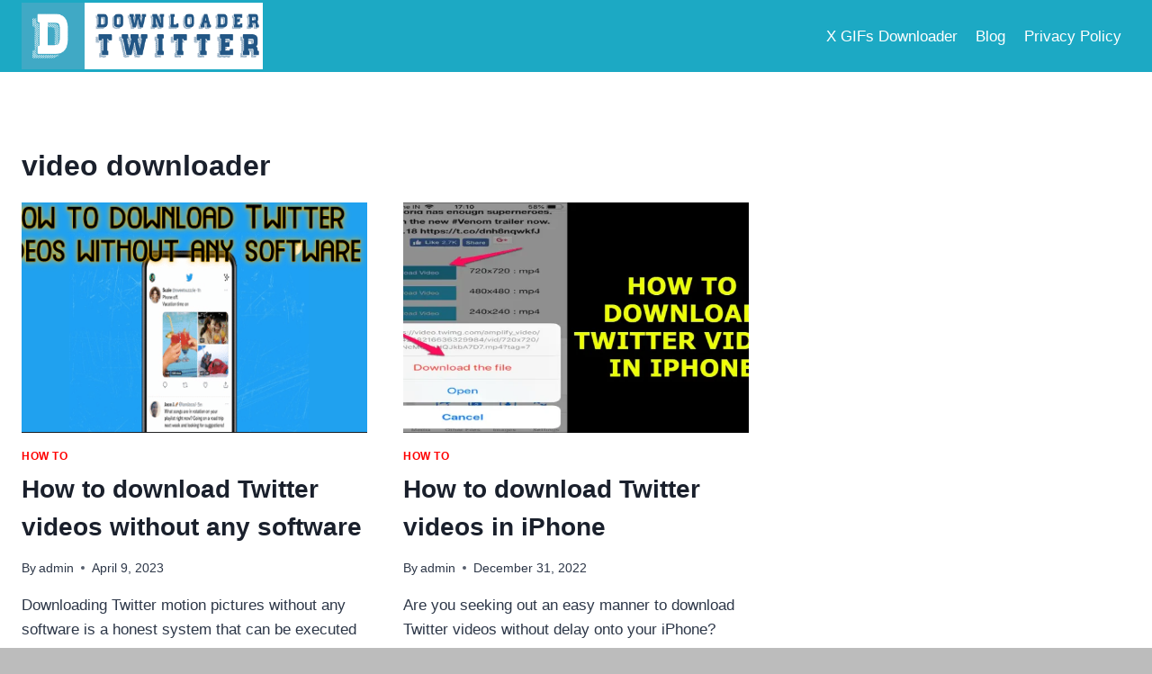

--- FILE ---
content_type: text/html; charset=utf-8
request_url: https://www.google.com/recaptcha/api2/aframe
body_size: 270
content:
<!DOCTYPE HTML><html><head><meta http-equiv="content-type" content="text/html; charset=UTF-8"></head><body><script nonce="tjVjbzwsTlYWMGEkXNQQ8A">/** Anti-fraud and anti-abuse applications only. See google.com/recaptcha */ try{var clients={'sodar':'https://pagead2.googlesyndication.com/pagead/sodar?'};window.addEventListener("message",function(a){try{if(a.source===window.parent){var b=JSON.parse(a.data);var c=clients[b['id']];if(c){var d=document.createElement('img');d.src=c+b['params']+'&rc='+(localStorage.getItem("rc::a")?sessionStorage.getItem("rc::b"):"");window.document.body.appendChild(d);sessionStorage.setItem("rc::e",parseInt(sessionStorage.getItem("rc::e")||0)+1);localStorage.setItem("rc::h",'1768503741422');}}}catch(b){}});window.parent.postMessage("_grecaptcha_ready", "*");}catch(b){}</script></body></html>

--- FILE ---
content_type: text/css; charset=UTF-8
request_url: https://downloadertwitter.com/wp-content/plugins/soundcloud-downloader/assets/css/frontend.css?ver=2.11.0
body_size: 31214
content:
/*!
 * Bootstrap v5.0.0 (https://getbootstrap.com/)
 * Copyright 2011-2021 The Bootstrap Authors
 * Copyright 2011-2021 Twitter, Inc.
 * Licensed under MIT (https://github.com/twbs/bootstrap/blob/main/LICENSE)
 *//*!
 * Shuffle CSS Extension for Bootstrap
 * Copyright 2021 The Shuffle Team
 */body{-webkit-font-smoothing:antialiased;-moz-osx-font-smoothing:grayscale}.alert{border-top-width:1px;border-right-width:1px;border-bottom-width:1px;border-left-width:1px;border-top-right-radius:5px;border-top-left-radius:5px;border-bottom-right-radius:5px;border-bottom-left-radius:5px}.max-w-0{max-width:0rem}.max-w-none{max-width:none}.max-w-xs{max-width:20rem}.max-w-sm{max-width:24rem}.max-w-md{max-width:28rem}.max-w-lg{max-width:32rem}.max-w-xl{max-width:36rem}.max-w-2xl{max-width:42rem}.max-w-3xl{max-width:48rem}.max-w-4xl{max-width:56rem}.max-w-5xl{max-width:64rem}.max-w-6xl{max-width:72rem}.max-w-7xl{max-width:80rem}:root{--bs-blue: #45C1FF;--bs-indigo: #818cf8;--bs-purple: #c084fc;--bs-pink: #f472b6;--bs-red: #FF4564;--bs-orange: #E4572E;--bs-yellow: #E9D758;--bs-green: #198754;--bs-teal: #297373;--bs-cyan: #0dcaf0;--bs-white: #fff;--bs-gray: #657084;--bs-gray-dark: #1f2937;--bs-primary: #FF4564;--bs-secondary: #FFEBEE;--bs-success: #297373;--bs-info: #45C1FF;--bs-warning: #E9D758;--bs-danger: #FF4564;--bs-light: #F2F5FA;--bs-dark: #0A2463;--bs-font-sans-serif: system-ui, -apple-system, "Segoe UI", Roboto, "Helvetica Neue", Arial, "Noto Sans", "Liberation Sans", sans-serif, "Apple Color Emoji", "Segoe UI Emoji", "Segoe UI Symbol", "Noto Color Emoji";--bs-font-monospace: SFMono-Regular, Menlo, Monaco, Consolas, "Liberation Mono", "Courier New", monospace;--bs-gradient: linear-gradient(180deg, rgba(255,255,255,0.15), rgba(255,255,255,0))}*,*::before,*::after{box-sizing:border-box}@media (prefers-reduced-motion: no-preference){:root{scroll-behavior:smooth}}body{margin:0;font-family:Inter,ui-sans-serif,system-ui,-apple-system,BlinkMacSystemFont,"Segoe UI",Roboto,"Helvetica Neue",Arial,"Noto Sans",sans-serif,"Apple Color Emoji","Segoe UI Emoji","Segoe UI Symbol","Noto Color Emoji";font-size:1rem;font-weight:400;line-height:1.5;color:#0A2463;background-color:#fff;-webkit-text-size-adjust:100%;-webkit-tap-highlight-color:rgba(0,0,0,0)}hr{margin:1rem 0;color:inherit;background-color:currentColor;border:0;opacity:.25}hr:not([size]){height:1px}h1,.h1,h2,.h2,h3,.h3,h4,.h4,h5,.h5,h6,.h6{margin-top:0;margin-bottom:.5rem;font-weight:600;line-height:1.2}h1,.h1{font-size:calc(1.525rem + 3.3vw)}@media (min-width: 1200px){h1,.h1{font-size:4rem}}h2,.h2{font-size:calc(1.425rem + 2.1vw)}@media (min-width: 1200px){h2,.h2{font-size:3rem}}h3,.h3{font-size:calc(1.35rem + 1.2vw)}@media (min-width: 1200px){h3,.h3{font-size:2.25rem}}h4,.h4{font-size:calc(1.275rem + .3vw)}@media (min-width: 1200px){h4,.h4{font-size:1.5rem}}h5,.h5{font-size:1.25rem}h6,.h6{font-size:1.125rem}p{margin-top:0;margin-bottom:1rem}abbr[title],abbr[data-bs-original-title]{text-decoration:underline dotted;cursor:help;text-decoration-skip-ink:none}address{margin-bottom:1rem;font-style:normal;line-height:inherit}ol,ul{padding-left:2rem}ol,ul,dl{margin-top:0;margin-bottom:1rem}ol ol,ul ul,ol ul,ul ol{margin-bottom:0}dt{font-weight:600}dd{margin-bottom:.5rem;margin-left:0}blockquote{margin:0 0 1rem}b,strong{font-weight:bolder}small,.small{font-size:.75rem}mark,.mark{padding:.2em;background-color:#fcf8e3}sub,sup{position:relative;font-size:.75em;line-height:0;vertical-align:baseline}sub{bottom:-.25em}sup{top:-.5em}a{color:#FF4564;text-decoration:underline}a:hover{color:#f80029}a:not([href]):not([class]),a:not([href]):not([class]):hover{color:inherit;text-decoration:none}pre,code,kbd,samp{font-family:var(--bs-font-monospace);font-size:1em;direction:ltr /* rtl:ignore */;unicode-bidi:bidi-override}pre{display:block;margin-top:0;margin-bottom:1rem;overflow:auto;font-size:.75rem}pre code{font-size:inherit;color:inherit;word-break:normal}code{font-size:.75rem;color:#f472b6;word-wrap:break-word}a>code{color:inherit}kbd{padding:.2rem .4rem;font-size:.75rem;color:#fff;background-color:#0A2463;border-radius:.125rem}kbd kbd{padding:0;font-size:1em;font-weight:600}figure{margin:0 0 1rem}img,svg{vertical-align:middle}table{caption-side:bottom;border-collapse:collapse}caption{padding-top:.5rem;padding-bottom:.5rem;color:#838EA4;text-align:left}th{text-align:inherit;text-align:-webkit-match-parent}thead,tbody,tfoot,tr,td,th{border-color:inherit;border-style:solid;border-width:0}label{display:inline-block}button{border-radius:0}button:focus:not(:focus-visible){outline:0}input,button,select,optgroup,textarea{margin:0;font-family:inherit;font-size:inherit;line-height:inherit}button,select{text-transform:none}[role="button"]{cursor:pointer}select{word-wrap:normal}select:disabled{opacity:1}[list]::-webkit-calendar-picker-indicator{display:none}button,[type="button"],[type="reset"],[type="submit"]{-webkit-appearance:button}button:not(:disabled),[type="button"]:not(:disabled),[type="reset"]:not(:disabled),[type="submit"]:not(:disabled){cursor:pointer}::-moz-focus-inner{padding:0;border-style:none}textarea{resize:vertical}fieldset{min-width:0;padding:0;margin:0;border:0}legend{float:left;width:100%;padding:0;margin-bottom:.5rem;font-size:calc(1.275rem + .3vw);line-height:inherit}@media (min-width: 1200px){legend{font-size:1.5rem}}legend+*{clear:left}::-webkit-datetime-edit-fields-wrapper,::-webkit-datetime-edit-text,::-webkit-datetime-edit-minute,::-webkit-datetime-edit-hour-field,::-webkit-datetime-edit-day-field,::-webkit-datetime-edit-month-field,::-webkit-datetime-edit-year-field{padding:0}::-webkit-inner-spin-button{height:auto}[type="search"]{outline-offset:-2px;-webkit-appearance:textfield}::-webkit-search-decoration{-webkit-appearance:none}::-webkit-color-swatch-wrapper{padding:0}::file-selector-button{font:inherit}::-webkit-file-upload-button{font:inherit;-webkit-appearance:button}output{display:inline-block}iframe{border:0}summary{display:list-item;cursor:pointer}progress{vertical-align:baseline}[hidden]{display:none !important}.lead{font-size:1.25rem;font-weight:400}.display-1{font-size:calc(1.675rem + 5.1vw);font-weight:600;line-height:1}@media (min-width: 1200px){.display-1{font-size:5.5rem}}.display-2{font-size:calc(1.525rem + 3.3vw);font-weight:600;line-height:1}@media (min-width: 1200px){.display-2{font-size:4rem}}.display-3{font-size:calc(1.425rem + 2.1vw);font-weight:600;line-height:1}@media (min-width: 1200px){.display-3{font-size:3rem}}.display-4{font-size:calc(1.35rem + 1.2vw);font-weight:600;line-height:1}@media (min-width: 1200px){.display-4{font-size:2.25rem}}.display-5{font-size:calc(1.275rem + .3vw);font-weight:600;line-height:1}@media (min-width: 1200px){.display-5{font-size:1.5rem}}.list-unstyled{padding-left:0;list-style:none}.list-inline{padding-left:0;list-style:none}.list-inline-item{display:inline-block}.list-inline-item:not(:last-child){margin-right:.5rem}.initialism{font-size:.75rem;text-transform:uppercase}.blockquote{margin-bottom:1rem;font-size:1.25rem}.blockquote>:last-child{margin-bottom:0}.blockquote-footer{margin-top:-1rem;margin-bottom:1rem;font-size:.75rem;color:#657084}.blockquote-footer::before{content:"\2014\00A0"}.img-fluid{max-width:100%;height:auto}.img-thumbnail{padding:.25rem;background-color:#fff;border:1px solid #C8CEDA;border-radius:5px;max-width:100%;height:auto}.figure{display:inline-block}.figure-img{margin-bottom:.5rem;line-height:1}.figure-caption{font-size:.75rem;color:#657084}.container,.container-fluid,.container-sm,.container-md,.container-lg,.container-xl{width:100%;padding-right:var(--bs-gutter-x, .75rem);padding-left:var(--bs-gutter-x, .75rem);margin-right:auto;margin-left:auto}@media (min-width: 576px){.container,.container-sm{max-width:640px}}@media (min-width: 768px){.container,.container-sm,.container-md{max-width:768px}}@media (min-width: 992px){.container,.container-sm,.container-md,.container-lg{max-width:1024px}}@media (min-width: 1200px){.container,.container-sm,.container-md,.container-lg,.container-xl{max-width:1152px}}.row{--bs-gutter-x: 1.5rem;--bs-gutter-y: 0;display:flex;flex-wrap:wrap;margin-top:calc(var(--bs-gutter-y) * -1);margin-right:calc(var(--bs-gutter-x) / -2);margin-left:calc(var(--bs-gutter-x) / -2)}.row>*{flex-shrink:0;width:100%;max-width:100%;padding-right:calc(var(--bs-gutter-x) / 2);padding-left:calc(var(--bs-gutter-x) / 2);margin-top:var(--bs-gutter-y)}.col{flex:1 0 0%}.row-cols-auto>*{flex:0 0 auto;width:auto}.row-cols-1>*{flex:0 0 auto;width:100%}.row-cols-2>*{flex:0 0 auto;width:50%}.row-cols-3>*{flex:0 0 auto;width:33.33333%}.row-cols-4>*{flex:0 0 auto;width:25%}.row-cols-5>*{flex:0 0 auto;width:20%}.row-cols-6>*{flex:0 0 auto;width:16.66667%}.col-auto{flex:0 0 auto;width:auto}.col-1{flex:0 0 auto;width:8.33333%}.col-2{flex:0 0 auto;width:16.66667%}.col-3{flex:0 0 auto;width:25%}.col-4{flex:0 0 auto;width:33.33333%}.col-5{flex:0 0 auto;width:41.66667%}.col-6{flex:0 0 auto;width:50%}.col-7{flex:0 0 auto;width:58.33333%}.col-8{flex:0 0 auto;width:66.66667%}.col-9{flex:0 0 auto;width:75%}.col-10{flex:0 0 auto;width:83.33333%}.col-11{flex:0 0 auto;width:91.66667%}.col-12{flex:0 0 auto;width:100%}.offset-1{margin-left:8.33333%}.offset-2{margin-left:16.66667%}.offset-3{margin-left:25%}.offset-4{margin-left:33.33333%}.offset-5{margin-left:41.66667%}.offset-6{margin-left:50%}.offset-7{margin-left:58.33333%}.offset-8{margin-left:66.66667%}.offset-9{margin-left:75%}.offset-10{margin-left:83.33333%}.offset-11{margin-left:91.66667%}.g-0,.gx-0{--bs-gutter-x: 0px}.g-0,.gy-0{--bs-gutter-y: 0px}.g-1,.gx-1{--bs-gutter-x: .25rem}.g-1,.gy-1{--bs-gutter-y: .25rem}.g-2,.gx-2{--bs-gutter-x: .5rem}.g-2,.gy-2{--bs-gutter-y: .5rem}.g-3,.gx-3{--bs-gutter-x: .75rem}.g-3,.gy-3{--bs-gutter-y: .75rem}.g-4,.gx-4{--bs-gutter-x: 1rem}.g-4,.gy-4{--bs-gutter-y: 1rem}.g-5,.gx-5{--bs-gutter-x: 1.25rem}.g-5,.gy-5{--bs-gutter-y: 1.25rem}.g-6,.gx-6{--bs-gutter-x: 1.5rem}.g-6,.gy-6{--bs-gutter-y: 1.5rem}.g-7,.gx-7{--bs-gutter-x: 1.75rem}.g-7,.gy-7{--bs-gutter-y: 1.75rem}.g-8,.gx-8{--bs-gutter-x: 2rem}.g-8,.gy-8{--bs-gutter-y: 2rem}.g-9,.gx-9{--bs-gutter-x: 2.25rem}.g-9,.gy-9{--bs-gutter-y: 2.25rem}.g-10,.gx-10{--bs-gutter-x: 2.5rem}.g-10,.gy-10{--bs-gutter-y: 2.5rem}.g-11,.gx-11{--bs-gutter-x: 2.75rem}.g-11,.gy-11{--bs-gutter-y: 2.75rem}.g-12,.gx-12{--bs-gutter-x: 3rem}.g-12,.gy-12{--bs-gutter-y: 3rem}.g-14,.gx-14{--bs-gutter-x: 3.5rem}.g-14,.gy-14{--bs-gutter-y: 3.5rem}.g-16,.gx-16{--bs-gutter-x: 4rem}.g-16,.gy-16{--bs-gutter-y: 4rem}.g-20,.gx-20{--bs-gutter-x: 5rem}.g-20,.gy-20{--bs-gutter-y: 5rem}.g-24,.gx-24{--bs-gutter-x: 6rem}.g-24,.gy-24{--bs-gutter-y: 6rem}.g-28,.gx-28{--bs-gutter-x: 7rem}.g-28,.gy-28{--bs-gutter-y: 7rem}.g-32,.gx-32{--bs-gutter-x: 8rem}.g-32,.gy-32{--bs-gutter-y: 8rem}.g-36,.gx-36{--bs-gutter-x: 9rem}.g-36,.gy-36{--bs-gutter-y: 9rem}.g-40,.gx-40{--bs-gutter-x: 10rem}.g-40,.gy-40{--bs-gutter-y: 10rem}.g-44,.gx-44{--bs-gutter-x: 11rem}.g-44,.gy-44{--bs-gutter-y: 11rem}.g-48,.gx-48{--bs-gutter-x: 12rem}.g-48,.gy-48{--bs-gutter-y: 12rem}.g-52,.gx-52{--bs-gutter-x: 13rem}.g-52,.gy-52{--bs-gutter-y: 13rem}.g-56,.gx-56{--bs-gutter-x: 14rem}.g-56,.gy-56{--bs-gutter-y: 14rem}.g-60,.gx-60{--bs-gutter-x: 15rem}.g-60,.gy-60{--bs-gutter-y: 15rem}.g-64,.gx-64{--bs-gutter-x: 16rem}.g-64,.gy-64{--bs-gutter-y: 16rem}.g-72,.gx-72{--bs-gutter-x: 18rem}.g-72,.gy-72{--bs-gutter-y: 18rem}.g-80,.gx-80{--bs-gutter-x: 20rem}.g-80,.gy-80{--bs-gutter-y: 20rem}.g-96,.gx-96{--bs-gutter-x: 24rem}.g-96,.gy-96{--bs-gutter-y: 24rem}@media (min-width: 576px){.col-sm{flex:1 0 0%}.row-cols-sm-auto>*{flex:0 0 auto;width:auto}.row-cols-sm-1>*{flex:0 0 auto;width:100%}.row-cols-sm-2>*{flex:0 0 auto;width:50%}.row-cols-sm-3>*{flex:0 0 auto;width:33.33333%}.row-cols-sm-4>*{flex:0 0 auto;width:25%}.row-cols-sm-5>*{flex:0 0 auto;width:20%}.row-cols-sm-6>*{flex:0 0 auto;width:16.66667%}.col-sm-auto{flex:0 0 auto;width:auto}.col-sm-1{flex:0 0 auto;width:8.33333%}.col-sm-2{flex:0 0 auto;width:16.66667%}.col-sm-3{flex:0 0 auto;width:25%}.col-sm-4{flex:0 0 auto;width:33.33333%}.col-sm-5{flex:0 0 auto;width:41.66667%}.col-sm-6{flex:0 0 auto;width:50%}.col-sm-7{flex:0 0 auto;width:58.33333%}.col-sm-8{flex:0 0 auto;width:66.66667%}.col-sm-9{flex:0 0 auto;width:75%}.col-sm-10{flex:0 0 auto;width:83.33333%}.col-sm-11{flex:0 0 auto;width:91.66667%}.col-sm-12{flex:0 0 auto;width:100%}.offset-sm-0{margin-left:0}.offset-sm-1{margin-left:8.33333%}.offset-sm-2{margin-left:16.66667%}.offset-sm-3{margin-left:25%}.offset-sm-4{margin-left:33.33333%}.offset-sm-5{margin-left:41.66667%}.offset-sm-6{margin-left:50%}.offset-sm-7{margin-left:58.33333%}.offset-sm-8{margin-left:66.66667%}.offset-sm-9{margin-left:75%}.offset-sm-10{margin-left:83.33333%}.offset-sm-11{margin-left:91.66667%}.g-sm-0,.gx-sm-0{--bs-gutter-x: 0px}.g-sm-0,.gy-sm-0{--bs-gutter-y: 0px}.g-sm-1,.gx-sm-1{--bs-gutter-x: .25rem}.g-sm-1,.gy-sm-1{--bs-gutter-y: .25rem}.g-sm-2,.gx-sm-2{--bs-gutter-x: .5rem}.g-sm-2,.gy-sm-2{--bs-gutter-y: .5rem}.g-sm-3,.gx-sm-3{--bs-gutter-x: .75rem}.g-sm-3,.gy-sm-3{--bs-gutter-y: .75rem}.g-sm-4,.gx-sm-4{--bs-gutter-x: 1rem}.g-sm-4,.gy-sm-4{--bs-gutter-y: 1rem}.g-sm-5,.gx-sm-5{--bs-gutter-x: 1.25rem}.g-sm-5,.gy-sm-5{--bs-gutter-y: 1.25rem}.g-sm-6,.gx-sm-6{--bs-gutter-x: 1.5rem}.g-sm-6,.gy-sm-6{--bs-gutter-y: 1.5rem}.g-sm-7,.gx-sm-7{--bs-gutter-x: 1.75rem}.g-sm-7,.gy-sm-7{--bs-gutter-y: 1.75rem}.g-sm-8,.gx-sm-8{--bs-gutter-x: 2rem}.g-sm-8,.gy-sm-8{--bs-gutter-y: 2rem}.g-sm-9,.gx-sm-9{--bs-gutter-x: 2.25rem}.g-sm-9,.gy-sm-9{--bs-gutter-y: 2.25rem}.g-sm-10,.gx-sm-10{--bs-gutter-x: 2.5rem}.g-sm-10,.gy-sm-10{--bs-gutter-y: 2.5rem}.g-sm-11,.gx-sm-11{--bs-gutter-x: 2.75rem}.g-sm-11,.gy-sm-11{--bs-gutter-y: 2.75rem}.g-sm-12,.gx-sm-12{--bs-gutter-x: 3rem}.g-sm-12,.gy-sm-12{--bs-gutter-y: 3rem}.g-sm-14,.gx-sm-14{--bs-gutter-x: 3.5rem}.g-sm-14,.gy-sm-14{--bs-gutter-y: 3.5rem}.g-sm-16,.gx-sm-16{--bs-gutter-x: 4rem}.g-sm-16,.gy-sm-16{--bs-gutter-y: 4rem}.g-sm-20,.gx-sm-20{--bs-gutter-x: 5rem}.g-sm-20,.gy-sm-20{--bs-gutter-y: 5rem}.g-sm-24,.gx-sm-24{--bs-gutter-x: 6rem}.g-sm-24,.gy-sm-24{--bs-gutter-y: 6rem}.g-sm-28,.gx-sm-28{--bs-gutter-x: 7rem}.g-sm-28,.gy-sm-28{--bs-gutter-y: 7rem}.g-sm-32,.gx-sm-32{--bs-gutter-x: 8rem}.g-sm-32,.gy-sm-32{--bs-gutter-y: 8rem}.g-sm-36,.gx-sm-36{--bs-gutter-x: 9rem}.g-sm-36,.gy-sm-36{--bs-gutter-y: 9rem}.g-sm-40,.gx-sm-40{--bs-gutter-x: 10rem}.g-sm-40,.gy-sm-40{--bs-gutter-y: 10rem}.g-sm-44,.gx-sm-44{--bs-gutter-x: 11rem}.g-sm-44,.gy-sm-44{--bs-gutter-y: 11rem}.g-sm-48,.gx-sm-48{--bs-gutter-x: 12rem}.g-sm-48,.gy-sm-48{--bs-gutter-y: 12rem}.g-sm-52,.gx-sm-52{--bs-gutter-x: 13rem}.g-sm-52,.gy-sm-52{--bs-gutter-y: 13rem}.g-sm-56,.gx-sm-56{--bs-gutter-x: 14rem}.g-sm-56,.gy-sm-56{--bs-gutter-y: 14rem}.g-sm-60,.gx-sm-60{--bs-gutter-x: 15rem}.g-sm-60,.gy-sm-60{--bs-gutter-y: 15rem}.g-sm-64,.gx-sm-64{--bs-gutter-x: 16rem}.g-sm-64,.gy-sm-64{--bs-gutter-y: 16rem}.g-sm-72,.gx-sm-72{--bs-gutter-x: 18rem}.g-sm-72,.gy-sm-72{--bs-gutter-y: 18rem}.g-sm-80,.gx-sm-80{--bs-gutter-x: 20rem}.g-sm-80,.gy-sm-80{--bs-gutter-y: 20rem}.g-sm-96,.gx-sm-96{--bs-gutter-x: 24rem}.g-sm-96,.gy-sm-96{--bs-gutter-y: 24rem}}@media (min-width: 768px){.col-md{flex:1 0 0%}.row-cols-md-auto>*{flex:0 0 auto;width:auto}.row-cols-md-1>*{flex:0 0 auto;width:100%}.row-cols-md-2>*{flex:0 0 auto;width:50%}.row-cols-md-3>*{flex:0 0 auto;width:33.33333%}.row-cols-md-4>*{flex:0 0 auto;width:25%}.row-cols-md-5>*{flex:0 0 auto;width:20%}.row-cols-md-6>*{flex:0 0 auto;width:16.66667%}.col-md-auto{flex:0 0 auto;width:auto}.col-md-1{flex:0 0 auto;width:8.33333%}.col-md-2{flex:0 0 auto;width:16.66667%}.col-md-3{flex:0 0 auto;width:25%}.col-md-4{flex:0 0 auto;width:33.33333%}.col-md-5{flex:0 0 auto;width:41.66667%}.col-md-6{flex:0 0 auto;width:50%}.col-md-7{flex:0 0 auto;width:58.33333%}.col-md-8{flex:0 0 auto;width:66.66667%}.col-md-9{flex:0 0 auto;width:75%}.col-md-10{flex:0 0 auto;width:83.33333%}.col-md-11{flex:0 0 auto;width:91.66667%}.col-md-12{flex:0 0 auto;width:100%}.offset-md-0{margin-left:0}.offset-md-1{margin-left:8.33333%}.offset-md-2{margin-left:16.66667%}.offset-md-3{margin-left:25%}.offset-md-4{margin-left:33.33333%}.offset-md-5{margin-left:41.66667%}.offset-md-6{margin-left:50%}.offset-md-7{margin-left:58.33333%}.offset-md-8{margin-left:66.66667%}.offset-md-9{margin-left:75%}.offset-md-10{margin-left:83.33333%}.offset-md-11{margin-left:91.66667%}.g-md-0,.gx-md-0{--bs-gutter-x: 0px}.g-md-0,.gy-md-0{--bs-gutter-y: 0px}.g-md-1,.gx-md-1{--bs-gutter-x: .25rem}.g-md-1,.gy-md-1{--bs-gutter-y: .25rem}.g-md-2,.gx-md-2{--bs-gutter-x: .5rem}.g-md-2,.gy-md-2{--bs-gutter-y: .5rem}.g-md-3,.gx-md-3{--bs-gutter-x: .75rem}.g-md-3,.gy-md-3{--bs-gutter-y: .75rem}.g-md-4,.gx-md-4{--bs-gutter-x: 1rem}.g-md-4,.gy-md-4{--bs-gutter-y: 1rem}.g-md-5,.gx-md-5{--bs-gutter-x: 1.25rem}.g-md-5,.gy-md-5{--bs-gutter-y: 1.25rem}.g-md-6,.gx-md-6{--bs-gutter-x: 1.5rem}.g-md-6,.gy-md-6{--bs-gutter-y: 1.5rem}.g-md-7,.gx-md-7{--bs-gutter-x: 1.75rem}.g-md-7,.gy-md-7{--bs-gutter-y: 1.75rem}.g-md-8,.gx-md-8{--bs-gutter-x: 2rem}.g-md-8,.gy-md-8{--bs-gutter-y: 2rem}.g-md-9,.gx-md-9{--bs-gutter-x: 2.25rem}.g-md-9,.gy-md-9{--bs-gutter-y: 2.25rem}.g-md-10,.gx-md-10{--bs-gutter-x: 2.5rem}.g-md-10,.gy-md-10{--bs-gutter-y: 2.5rem}.g-md-11,.gx-md-11{--bs-gutter-x: 2.75rem}.g-md-11,.gy-md-11{--bs-gutter-y: 2.75rem}.g-md-12,.gx-md-12{--bs-gutter-x: 3rem}.g-md-12,.gy-md-12{--bs-gutter-y: 3rem}.g-md-14,.gx-md-14{--bs-gutter-x: 3.5rem}.g-md-14,.gy-md-14{--bs-gutter-y: 3.5rem}.g-md-16,.gx-md-16{--bs-gutter-x: 4rem}.g-md-16,.gy-md-16{--bs-gutter-y: 4rem}.g-md-20,.gx-md-20{--bs-gutter-x: 5rem}.g-md-20,.gy-md-20{--bs-gutter-y: 5rem}.g-md-24,.gx-md-24{--bs-gutter-x: 6rem}.g-md-24,.gy-md-24{--bs-gutter-y: 6rem}.g-md-28,.gx-md-28{--bs-gutter-x: 7rem}.g-md-28,.gy-md-28{--bs-gutter-y: 7rem}.g-md-32,.gx-md-32{--bs-gutter-x: 8rem}.g-md-32,.gy-md-32{--bs-gutter-y: 8rem}.g-md-36,.gx-md-36{--bs-gutter-x: 9rem}.g-md-36,.gy-md-36{--bs-gutter-y: 9rem}.g-md-40,.gx-md-40{--bs-gutter-x: 10rem}.g-md-40,.gy-md-40{--bs-gutter-y: 10rem}.g-md-44,.gx-md-44{--bs-gutter-x: 11rem}.g-md-44,.gy-md-44{--bs-gutter-y: 11rem}.g-md-48,.gx-md-48{--bs-gutter-x: 12rem}.g-md-48,.gy-md-48{--bs-gutter-y: 12rem}.g-md-52,.gx-md-52{--bs-gutter-x: 13rem}.g-md-52,.gy-md-52{--bs-gutter-y: 13rem}.g-md-56,.gx-md-56{--bs-gutter-x: 14rem}.g-md-56,.gy-md-56{--bs-gutter-y: 14rem}.g-md-60,.gx-md-60{--bs-gutter-x: 15rem}.g-md-60,.gy-md-60{--bs-gutter-y: 15rem}.g-md-64,.gx-md-64{--bs-gutter-x: 16rem}.g-md-64,.gy-md-64{--bs-gutter-y: 16rem}.g-md-72,.gx-md-72{--bs-gutter-x: 18rem}.g-md-72,.gy-md-72{--bs-gutter-y: 18rem}.g-md-80,.gx-md-80{--bs-gutter-x: 20rem}.g-md-80,.gy-md-80{--bs-gutter-y: 20rem}.g-md-96,.gx-md-96{--bs-gutter-x: 24rem}.g-md-96,.gy-md-96{--bs-gutter-y: 24rem}}@media (min-width: 992px){.col-lg{flex:1 0 0%}.row-cols-lg-auto>*{flex:0 0 auto;width:auto}.row-cols-lg-1>*{flex:0 0 auto;width:100%}.row-cols-lg-2>*{flex:0 0 auto;width:50%}.row-cols-lg-3>*{flex:0 0 auto;width:33.33333%}.row-cols-lg-4>*{flex:0 0 auto;width:25%}.row-cols-lg-5>*{flex:0 0 auto;width:20%}.row-cols-lg-6>*{flex:0 0 auto;width:16.66667%}.col-lg-auto{flex:0 0 auto;width:auto}.col-lg-1{flex:0 0 auto;width:8.33333%}.col-lg-2{flex:0 0 auto;width:16.66667%}.col-lg-3{flex:0 0 auto;width:25%}.col-lg-4{flex:0 0 auto;width:33.33333%}.col-lg-5{flex:0 0 auto;width:41.66667%}.col-lg-6{flex:0 0 auto;width:50%}.col-lg-7{flex:0 0 auto;width:58.33333%}.col-lg-8{flex:0 0 auto;width:66.66667%}.col-lg-9{flex:0 0 auto;width:75%}.col-lg-10{flex:0 0 auto;width:83.33333%}.col-lg-11{flex:0 0 auto;width:91.66667%}.col-lg-12{flex:0 0 auto;width:100%}.offset-lg-0{margin-left:0}.offset-lg-1{margin-left:8.33333%}.offset-lg-2{margin-left:16.66667%}.offset-lg-3{margin-left:25%}.offset-lg-4{margin-left:33.33333%}.offset-lg-5{margin-left:41.66667%}.offset-lg-6{margin-left:50%}.offset-lg-7{margin-left:58.33333%}.offset-lg-8{margin-left:66.66667%}.offset-lg-9{margin-left:75%}.offset-lg-10{margin-left:83.33333%}.offset-lg-11{margin-left:91.66667%}.g-lg-0,.gx-lg-0{--bs-gutter-x: 0px}.g-lg-0,.gy-lg-0{--bs-gutter-y: 0px}.g-lg-1,.gx-lg-1{--bs-gutter-x: .25rem}.g-lg-1,.gy-lg-1{--bs-gutter-y: .25rem}.g-lg-2,.gx-lg-2{--bs-gutter-x: .5rem}.g-lg-2,.gy-lg-2{--bs-gutter-y: .5rem}.g-lg-3,.gx-lg-3{--bs-gutter-x: .75rem}.g-lg-3,.gy-lg-3{--bs-gutter-y: .75rem}.g-lg-4,.gx-lg-4{--bs-gutter-x: 1rem}.g-lg-4,.gy-lg-4{--bs-gutter-y: 1rem}.g-lg-5,.gx-lg-5{--bs-gutter-x: 1.25rem}.g-lg-5,.gy-lg-5{--bs-gutter-y: 1.25rem}.g-lg-6,.gx-lg-6{--bs-gutter-x: 1.5rem}.g-lg-6,.gy-lg-6{--bs-gutter-y: 1.5rem}.g-lg-7,.gx-lg-7{--bs-gutter-x: 1.75rem}.g-lg-7,.gy-lg-7{--bs-gutter-y: 1.75rem}.g-lg-8,.gx-lg-8{--bs-gutter-x: 2rem}.g-lg-8,.gy-lg-8{--bs-gutter-y: 2rem}.g-lg-9,.gx-lg-9{--bs-gutter-x: 2.25rem}.g-lg-9,.gy-lg-9{--bs-gutter-y: 2.25rem}.g-lg-10,.gx-lg-10{--bs-gutter-x: 2.5rem}.g-lg-10,.gy-lg-10{--bs-gutter-y: 2.5rem}.g-lg-11,.gx-lg-11{--bs-gutter-x: 2.75rem}.g-lg-11,.gy-lg-11{--bs-gutter-y: 2.75rem}.g-lg-12,.gx-lg-12{--bs-gutter-x: 3rem}.g-lg-12,.gy-lg-12{--bs-gutter-y: 3rem}.g-lg-14,.gx-lg-14{--bs-gutter-x: 3.5rem}.g-lg-14,.gy-lg-14{--bs-gutter-y: 3.5rem}.g-lg-16,.gx-lg-16{--bs-gutter-x: 4rem}.g-lg-16,.gy-lg-16{--bs-gutter-y: 4rem}.g-lg-20,.gx-lg-20{--bs-gutter-x: 5rem}.g-lg-20,.gy-lg-20{--bs-gutter-y: 5rem}.g-lg-24,.gx-lg-24{--bs-gutter-x: 6rem}.g-lg-24,.gy-lg-24{--bs-gutter-y: 6rem}.g-lg-28,.gx-lg-28{--bs-gutter-x: 7rem}.g-lg-28,.gy-lg-28{--bs-gutter-y: 7rem}.g-lg-32,.gx-lg-32{--bs-gutter-x: 8rem}.g-lg-32,.gy-lg-32{--bs-gutter-y: 8rem}.g-lg-36,.gx-lg-36{--bs-gutter-x: 9rem}.g-lg-36,.gy-lg-36{--bs-gutter-y: 9rem}.g-lg-40,.gx-lg-40{--bs-gutter-x: 10rem}.g-lg-40,.gy-lg-40{--bs-gutter-y: 10rem}.g-lg-44,.gx-lg-44{--bs-gutter-x: 11rem}.g-lg-44,.gy-lg-44{--bs-gutter-y: 11rem}.g-lg-48,.gx-lg-48{--bs-gutter-x: 12rem}.g-lg-48,.gy-lg-48{--bs-gutter-y: 12rem}.g-lg-52,.gx-lg-52{--bs-gutter-x: 13rem}.g-lg-52,.gy-lg-52{--bs-gutter-y: 13rem}.g-lg-56,.gx-lg-56{--bs-gutter-x: 14rem}.g-lg-56,.gy-lg-56{--bs-gutter-y: 14rem}.g-lg-60,.gx-lg-60{--bs-gutter-x: 15rem}.g-lg-60,.gy-lg-60{--bs-gutter-y: 15rem}.g-lg-64,.gx-lg-64{--bs-gutter-x: 16rem}.g-lg-64,.gy-lg-64{--bs-gutter-y: 16rem}.g-lg-72,.gx-lg-72{--bs-gutter-x: 18rem}.g-lg-72,.gy-lg-72{--bs-gutter-y: 18rem}.g-lg-80,.gx-lg-80{--bs-gutter-x: 20rem}.g-lg-80,.gy-lg-80{--bs-gutter-y: 20rem}.g-lg-96,.gx-lg-96{--bs-gutter-x: 24rem}.g-lg-96,.gy-lg-96{--bs-gutter-y: 24rem}}@media (min-width: 1200px){.col-xl{flex:1 0 0%}.row-cols-xl-auto>*{flex:0 0 auto;width:auto}.row-cols-xl-1>*{flex:0 0 auto;width:100%}.row-cols-xl-2>*{flex:0 0 auto;width:50%}.row-cols-xl-3>*{flex:0 0 auto;width:33.33333%}.row-cols-xl-4>*{flex:0 0 auto;width:25%}.row-cols-xl-5>*{flex:0 0 auto;width:20%}.row-cols-xl-6>*{flex:0 0 auto;width:16.66667%}.col-xl-auto{flex:0 0 auto;width:auto}.col-xl-1{flex:0 0 auto;width:8.33333%}.col-xl-2{flex:0 0 auto;width:16.66667%}.col-xl-3{flex:0 0 auto;width:25%}.col-xl-4{flex:0 0 auto;width:33.33333%}.col-xl-5{flex:0 0 auto;width:41.66667%}.col-xl-6{flex:0 0 auto;width:50%}.col-xl-7{flex:0 0 auto;width:58.33333%}.col-xl-8{flex:0 0 auto;width:66.66667%}.col-xl-9{flex:0 0 auto;width:75%}.col-xl-10{flex:0 0 auto;width:83.33333%}.col-xl-11{flex:0 0 auto;width:91.66667%}.col-xl-12{flex:0 0 auto;width:100%}.offset-xl-0{margin-left:0}.offset-xl-1{margin-left:8.33333%}.offset-xl-2{margin-left:16.66667%}.offset-xl-3{margin-left:25%}.offset-xl-4{margin-left:33.33333%}.offset-xl-5{margin-left:41.66667%}.offset-xl-6{margin-left:50%}.offset-xl-7{margin-left:58.33333%}.offset-xl-8{margin-left:66.66667%}.offset-xl-9{margin-left:75%}.offset-xl-10{margin-left:83.33333%}.offset-xl-11{margin-left:91.66667%}.g-xl-0,.gx-xl-0{--bs-gutter-x: 0px}.g-xl-0,.gy-xl-0{--bs-gutter-y: 0px}.g-xl-1,.gx-xl-1{--bs-gutter-x: .25rem}.g-xl-1,.gy-xl-1{--bs-gutter-y: .25rem}.g-xl-2,.gx-xl-2{--bs-gutter-x: .5rem}.g-xl-2,.gy-xl-2{--bs-gutter-y: .5rem}.g-xl-3,.gx-xl-3{--bs-gutter-x: .75rem}.g-xl-3,.gy-xl-3{--bs-gutter-y: .75rem}.g-xl-4,.gx-xl-4{--bs-gutter-x: 1rem}.g-xl-4,.gy-xl-4{--bs-gutter-y: 1rem}.g-xl-5,.gx-xl-5{--bs-gutter-x: 1.25rem}.g-xl-5,.gy-xl-5{--bs-gutter-y: 1.25rem}.g-xl-6,.gx-xl-6{--bs-gutter-x: 1.5rem}.g-xl-6,.gy-xl-6{--bs-gutter-y: 1.5rem}.g-xl-7,.gx-xl-7{--bs-gutter-x: 1.75rem}.g-xl-7,.gy-xl-7{--bs-gutter-y: 1.75rem}.g-xl-8,.gx-xl-8{--bs-gutter-x: 2rem}.g-xl-8,.gy-xl-8{--bs-gutter-y: 2rem}.g-xl-9,.gx-xl-9{--bs-gutter-x: 2.25rem}.g-xl-9,.gy-xl-9{--bs-gutter-y: 2.25rem}.g-xl-10,.gx-xl-10{--bs-gutter-x: 2.5rem}.g-xl-10,.gy-xl-10{--bs-gutter-y: 2.5rem}.g-xl-11,.gx-xl-11{--bs-gutter-x: 2.75rem}.g-xl-11,.gy-xl-11{--bs-gutter-y: 2.75rem}.g-xl-12,.gx-xl-12{--bs-gutter-x: 3rem}.g-xl-12,.gy-xl-12{--bs-gutter-y: 3rem}.g-xl-14,.gx-xl-14{--bs-gutter-x: 3.5rem}.g-xl-14,.gy-xl-14{--bs-gutter-y: 3.5rem}.g-xl-16,.gx-xl-16{--bs-gutter-x: 4rem}.g-xl-16,.gy-xl-16{--bs-gutter-y: 4rem}.g-xl-20,.gx-xl-20{--bs-gutter-x: 5rem}.g-xl-20,.gy-xl-20{--bs-gutter-y: 5rem}.g-xl-24,.gx-xl-24{--bs-gutter-x: 6rem}.g-xl-24,.gy-xl-24{--bs-gutter-y: 6rem}.g-xl-28,.gx-xl-28{--bs-gutter-x: 7rem}.g-xl-28,.gy-xl-28{--bs-gutter-y: 7rem}.g-xl-32,.gx-xl-32{--bs-gutter-x: 8rem}.g-xl-32,.gy-xl-32{--bs-gutter-y: 8rem}.g-xl-36,.gx-xl-36{--bs-gutter-x: 9rem}.g-xl-36,.gy-xl-36{--bs-gutter-y: 9rem}.g-xl-40,.gx-xl-40{--bs-gutter-x: 10rem}.g-xl-40,.gy-xl-40{--bs-gutter-y: 10rem}.g-xl-44,.gx-xl-44{--bs-gutter-x: 11rem}.g-xl-44,.gy-xl-44{--bs-gutter-y: 11rem}.g-xl-48,.gx-xl-48{--bs-gutter-x: 12rem}.g-xl-48,.gy-xl-48{--bs-gutter-y: 12rem}.g-xl-52,.gx-xl-52{--bs-gutter-x: 13rem}.g-xl-52,.gy-xl-52{--bs-gutter-y: 13rem}.g-xl-56,.gx-xl-56{--bs-gutter-x: 14rem}.g-xl-56,.gy-xl-56{--bs-gutter-y: 14rem}.g-xl-60,.gx-xl-60{--bs-gutter-x: 15rem}.g-xl-60,.gy-xl-60{--bs-gutter-y: 15rem}.g-xl-64,.gx-xl-64{--bs-gutter-x: 16rem}.g-xl-64,.gy-xl-64{--bs-gutter-y: 16rem}.g-xl-72,.gx-xl-72{--bs-gutter-x: 18rem}.g-xl-72,.gy-xl-72{--bs-gutter-y: 18rem}.g-xl-80,.gx-xl-80{--bs-gutter-x: 20rem}.g-xl-80,.gy-xl-80{--bs-gutter-y: 20rem}.g-xl-96,.gx-xl-96{--bs-gutter-x: 24rem}.g-xl-96,.gy-xl-96{--bs-gutter-y: 24rem}}@media (min-width: 1400px){.col-xxl{flex:1 0 0%}.row-cols-xxl-auto>*{flex:0 0 auto;width:auto}.row-cols-xxl-1>*{flex:0 0 auto;width:100%}.row-cols-xxl-2>*{flex:0 0 auto;width:50%}.row-cols-xxl-3>*{flex:0 0 auto;width:33.33333%}.row-cols-xxl-4>*{flex:0 0 auto;width:25%}.row-cols-xxl-5>*{flex:0 0 auto;width:20%}.row-cols-xxl-6>*{flex:0 0 auto;width:16.66667%}.col-xxl-auto{flex:0 0 auto;width:auto}.col-xxl-1{flex:0 0 auto;width:8.33333%}.col-xxl-2{flex:0 0 auto;width:16.66667%}.col-xxl-3{flex:0 0 auto;width:25%}.col-xxl-4{flex:0 0 auto;width:33.33333%}.col-xxl-5{flex:0 0 auto;width:41.66667%}.col-xxl-6{flex:0 0 auto;width:50%}.col-xxl-7{flex:0 0 auto;width:58.33333%}.col-xxl-8{flex:0 0 auto;width:66.66667%}.col-xxl-9{flex:0 0 auto;width:75%}.col-xxl-10{flex:0 0 auto;width:83.33333%}.col-xxl-11{flex:0 0 auto;width:91.66667%}.col-xxl-12{flex:0 0 auto;width:100%}.offset-xxl-0{margin-left:0}.offset-xxl-1{margin-left:8.33333%}.offset-xxl-2{margin-left:16.66667%}.offset-xxl-3{margin-left:25%}.offset-xxl-4{margin-left:33.33333%}.offset-xxl-5{margin-left:41.66667%}.offset-xxl-6{margin-left:50%}.offset-xxl-7{margin-left:58.33333%}.offset-xxl-8{margin-left:66.66667%}.offset-xxl-9{margin-left:75%}.offset-xxl-10{margin-left:83.33333%}.offset-xxl-11{margin-left:91.66667%}.g-xxl-0,.gx-xxl-0{--bs-gutter-x: 0px}.g-xxl-0,.gy-xxl-0{--bs-gutter-y: 0px}.g-xxl-1,.gx-xxl-1{--bs-gutter-x: .25rem}.g-xxl-1,.gy-xxl-1{--bs-gutter-y: .25rem}.g-xxl-2,.gx-xxl-2{--bs-gutter-x: .5rem}.g-xxl-2,.gy-xxl-2{--bs-gutter-y: .5rem}.g-xxl-3,.gx-xxl-3{--bs-gutter-x: .75rem}.g-xxl-3,.gy-xxl-3{--bs-gutter-y: .75rem}.g-xxl-4,.gx-xxl-4{--bs-gutter-x: 1rem}.g-xxl-4,.gy-xxl-4{--bs-gutter-y: 1rem}.g-xxl-5,.gx-xxl-5{--bs-gutter-x: 1.25rem}.g-xxl-5,.gy-xxl-5{--bs-gutter-y: 1.25rem}.g-xxl-6,.gx-xxl-6{--bs-gutter-x: 1.5rem}.g-xxl-6,.gy-xxl-6{--bs-gutter-y: 1.5rem}.g-xxl-7,.gx-xxl-7{--bs-gutter-x: 1.75rem}.g-xxl-7,.gy-xxl-7{--bs-gutter-y: 1.75rem}.g-xxl-8,.gx-xxl-8{--bs-gutter-x: 2rem}.g-xxl-8,.gy-xxl-8{--bs-gutter-y: 2rem}.g-xxl-9,.gx-xxl-9{--bs-gutter-x: 2.25rem}.g-xxl-9,.gy-xxl-9{--bs-gutter-y: 2.25rem}.g-xxl-10,.gx-xxl-10{--bs-gutter-x: 2.5rem}.g-xxl-10,.gy-xxl-10{--bs-gutter-y: 2.5rem}.g-xxl-11,.gx-xxl-11{--bs-gutter-x: 2.75rem}.g-xxl-11,.gy-xxl-11{--bs-gutter-y: 2.75rem}.g-xxl-12,.gx-xxl-12{--bs-gutter-x: 3rem}.g-xxl-12,.gy-xxl-12{--bs-gutter-y: 3rem}.g-xxl-14,.gx-xxl-14{--bs-gutter-x: 3.5rem}.g-xxl-14,.gy-xxl-14{--bs-gutter-y: 3.5rem}.g-xxl-16,.gx-xxl-16{--bs-gutter-x: 4rem}.g-xxl-16,.gy-xxl-16{--bs-gutter-y: 4rem}.g-xxl-20,.gx-xxl-20{--bs-gutter-x: 5rem}.g-xxl-20,.gy-xxl-20{--bs-gutter-y: 5rem}.g-xxl-24,.gx-xxl-24{--bs-gutter-x: 6rem}.g-xxl-24,.gy-xxl-24{--bs-gutter-y: 6rem}.g-xxl-28,.gx-xxl-28{--bs-gutter-x: 7rem}.g-xxl-28,.gy-xxl-28{--bs-gutter-y: 7rem}.g-xxl-32,.gx-xxl-32{--bs-gutter-x: 8rem}.g-xxl-32,.gy-xxl-32{--bs-gutter-y: 8rem}.g-xxl-36,.gx-xxl-36{--bs-gutter-x: 9rem}.g-xxl-36,.gy-xxl-36{--bs-gutter-y: 9rem}.g-xxl-40,.gx-xxl-40{--bs-gutter-x: 10rem}.g-xxl-40,.gy-xxl-40{--bs-gutter-y: 10rem}.g-xxl-44,.gx-xxl-44{--bs-gutter-x: 11rem}.g-xxl-44,.gy-xxl-44{--bs-gutter-y: 11rem}.g-xxl-48,.gx-xxl-48{--bs-gutter-x: 12rem}.g-xxl-48,.gy-xxl-48{--bs-gutter-y: 12rem}.g-xxl-52,.gx-xxl-52{--bs-gutter-x: 13rem}.g-xxl-52,.gy-xxl-52{--bs-gutter-y: 13rem}.g-xxl-56,.gx-xxl-56{--bs-gutter-x: 14rem}.g-xxl-56,.gy-xxl-56{--bs-gutter-y: 14rem}.g-xxl-60,.gx-xxl-60{--bs-gutter-x: 15rem}.g-xxl-60,.gy-xxl-60{--bs-gutter-y: 15rem}.g-xxl-64,.gx-xxl-64{--bs-gutter-x: 16rem}.g-xxl-64,.gy-xxl-64{--bs-gutter-y: 16rem}.g-xxl-72,.gx-xxl-72{--bs-gutter-x: 18rem}.g-xxl-72,.gy-xxl-72{--bs-gutter-y: 18rem}.g-xxl-80,.gx-xxl-80{--bs-gutter-x: 20rem}.g-xxl-80,.gy-xxl-80{--bs-gutter-y: 20rem}.g-xxl-96,.gx-xxl-96{--bs-gutter-x: 24rem}.g-xxl-96,.gy-xxl-96{--bs-gutter-y: 24rem}}.table{--bs-table-bg: rgba(0,0,0,0);--bs-table-striped-color: #0A2463;--bs-table-striped-bg: rgba(0,0,0,0.05);--bs-table-active-color: #0A2463;--bs-table-active-bg: rgba(0,0,0,0.1);--bs-table-hover-color: #0A2463;--bs-table-hover-bg: rgba(0,0,0,0.075);width:100%;margin-bottom:1rem;color:#0A2463;vertical-align:top;border-color:#DADFE9}.table>:not(caption)>*>*{padding:.5rem .5rem;background-color:var(--bs-table-bg);border-bottom-width:1px;box-shadow:inset 0 0 0 9999px var(--bs-table-accent-bg)}.table>tbody{vertical-align:inherit}.table>thead{vertical-align:bottom}.table>:not(:last-child)>:last-child>*{border-bottom-color:currentColor}.caption-top{caption-side:top}.table-sm>:not(caption)>*>*{padding:.25rem .25rem}.table-bordered>:not(caption)>*{border-width:1px 0}.table-bordered>:not(caption)>*>*{border-width:0 1px}.table-borderless>:not(caption)>*>*{border-bottom-width:0}.table-striped>tbody>tr:nth-of-type(odd){--bs-table-accent-bg: var(--bs-table-striped-bg);color:var(--bs-table-striped-color)}.table-active{--bs-table-accent-bg: var(--bs-table-active-bg);color:var(--bs-table-active-color)}.table-hover>tbody>tr:hover{--bs-table-accent-bg: var(--bs-table-hover-bg);color:var(--bs-table-hover-color)}.table-primary{--bs-table-bg: #ffdae0;--bs-table-striped-bg: #f2cfd5;--bs-table-striped-color: #000;--bs-table-active-bg: #e6c4ca;--bs-table-active-color: #000;--bs-table-hover-bg: #eccacf;--bs-table-hover-color: #000;color:#000;border-color:#e6c4ca}.table-secondary{--bs-table-bg: #fffbfc;--bs-table-striped-bg: #f2eeef;--bs-table-striped-color: #000;--bs-table-active-bg: #e6e2e3;--bs-table-active-color: #000;--bs-table-hover-bg: #ece8e9;--bs-table-hover-color: #000;color:#000;border-color:#e6e2e3}.table-success{--bs-table-bg: #d4e3e3;--bs-table-striped-bg: #c9d8d8;--bs-table-striped-color: #000;--bs-table-active-bg: #bfcccc;--bs-table-active-color: #000;--bs-table-hover-bg: #c4d2d2;--bs-table-hover-color: #000;color:#000;border-color:#bfcccc}.table-info{--bs-table-bg: #daf3ff;--bs-table-striped-bg: #cfe7f2;--bs-table-striped-color: #000;--bs-table-active-bg: #c4dbe6;--bs-table-active-color: #000;--bs-table-hover-bg: #cae1ec;--bs-table-hover-color: #000;color:#000;border-color:#c4dbe6}.table-warning{--bs-table-bg: #fbf7de;--bs-table-striped-bg: #eeebd3;--bs-table-striped-color: #000;--bs-table-active-bg: #e2dec8;--bs-table-active-color: #000;--bs-table-hover-bg: #e8e4cd;--bs-table-hover-color: #000;color:#000;border-color:#e2dec8}.table-danger{--bs-table-bg: #ffdae0;--bs-table-striped-bg: #f2cfd5;--bs-table-striped-color: #000;--bs-table-active-bg: #e6c4ca;--bs-table-active-color: #000;--bs-table-hover-bg: #eccacf;--bs-table-hover-color: #000;color:#000;border-color:#e6c4ca}.table-light{--bs-table-bg: #F2F5FA;--bs-table-striped-bg: #e6e9ee;--bs-table-striped-color: #000;--bs-table-active-bg: #dadde1;--bs-table-active-color: #000;--bs-table-hover-bg: #e0e3e7;--bs-table-hover-color: #000;color:#000;border-color:#dadde1}.table-dark{--bs-table-bg: #0A2463;--bs-table-striped-bg: #162f6b;--bs-table-striped-color: #fff;--bs-table-active-bg: #233a73;--bs-table-active-color: #fff;--bs-table-hover-bg: #1c346f;--bs-table-hover-color: #fff;color:#fff;border-color:#233a73}.table-responsive{overflow-x:auto;-webkit-overflow-scrolling:touch}@media (max-width: 575.98px){.table-responsive-sm{overflow-x:auto;-webkit-overflow-scrolling:touch}}@media (max-width: 767.98px){.table-responsive-md{overflow-x:auto;-webkit-overflow-scrolling:touch}}@media (max-width: 991.98px){.table-responsive-lg{overflow-x:auto;-webkit-overflow-scrolling:touch}}@media (max-width: 1199.98px){.table-responsive-xl{overflow-x:auto;-webkit-overflow-scrolling:touch}}@media (max-width: 1399.98px){.table-responsive-xxl{overflow-x:auto;-webkit-overflow-scrolling:touch}}.form-label{margin-bottom:.5rem}.col-form-label{padding-top:calc(1rem + 1px);padding-bottom:calc(1rem + 1px);margin-bottom:0;font-size:inherit;line-height:1.25}.col-form-label-lg{padding-top:calc(.5rem + 1px);padding-bottom:calc(.5rem + 1px);font-size:1.125rem}.col-form-label-sm{padding-top:calc(.25rem + 1px);padding-bottom:calc(.25rem + 1px);font-size:.875rem}.form-text{margin-top:.25rem;font-size:.75rem;color:#838EA4}.form-control{display:block;width:100%;padding:1rem 1rem;font-size:.875rem;font-weight:400;line-height:1.25;color:#0A2463;background-color:#fff;background-clip:padding-box;border:1px solid #ACB4C4;appearance:none;border-radius:5px;transition:border-color 0.15s ease-in-out,box-shadow 0.15s ease-in-out}@media (prefers-reduced-motion: reduce){.form-control{transition:none}}.form-control[type="file"]{overflow:hidden}.form-control[type="file"]:not(:disabled):not(:read-only){cursor:pointer}.form-control:focus{color:#0A2463;background-color:#fff;border-color:#ffc5ce;outline:0;box-shadow:0 0 0 .25rem rgba(255,69,100,0.25)}.form-control::-webkit-date-and-time-value{height:1.25em}.form-control::placeholder{color:#838EA4;opacity:1}.form-control:disabled,.form-control:read-only{background-color:#DADFE9;opacity:1}.form-control::file-selector-button{padding:1rem 1rem;margin:-1rem -1rem;margin-inline-end:1rem;color:#0A2463;background-color:#DADFE9;pointer-events:none;border-color:inherit;border-style:solid;border-width:0;border-inline-end-width:1px;border-radius:0;transition:color 0.15s ease-in-out,background-color 0.15s ease-in-out,border-color 0.15s ease-in-out,box-shadow 0.15s ease-in-out}@media (prefers-reduced-motion: reduce){.form-control::file-selector-button{transition:none}}.form-control:hover:not(:disabled):not(:read-only)::file-selector-button{background-color:#cfd4dd}.form-control::-webkit-file-upload-button{padding:1rem 1rem;margin:-1rem -1rem;margin-inline-end:1rem;color:#0A2463;background-color:#DADFE9;pointer-events:none;border-color:inherit;border-style:solid;border-width:0;border-inline-end-width:1px;border-radius:0;transition:color 0.15s ease-in-out,background-color 0.15s ease-in-out,border-color 0.15s ease-in-out,box-shadow 0.15s ease-in-out}@media (prefers-reduced-motion: reduce){.form-control::-webkit-file-upload-button{transition:none}}.form-control:hover:not(:disabled):not(:read-only)::-webkit-file-upload-button{background-color:#cfd4dd}.form-control-plaintext{display:block;width:100%;padding:1rem 0;margin-bottom:0;line-height:1.25;color:#0A2463;background-color:transparent;border:solid transparent;border-width:1px 0}.form-control-plaintext.form-control-sm,.form-control-plaintext.form-control-lg{padding-right:0;padding-left:0}.form-control-sm{min-height:calc(1.25em + .5rem + 2px);padding:.25rem .5rem;font-size:.875rem;border-radius:.125rem}.form-control-sm::file-selector-button{padding:.25rem .5rem;margin:-.25rem -.5rem;margin-inline-end:.5rem}.form-control-sm::-webkit-file-upload-button{padding:.25rem .5rem;margin:-.25rem -.5rem;margin-inline-end:.5rem}.form-control-lg{min-height:calc(1.25em + 1rem + 2px);padding:.5rem 1rem;font-size:1.125rem;border-radius:.375rem}.form-control-lg::file-selector-button{padding:.5rem 1rem;margin:-.5rem -1rem;margin-inline-end:1rem}.form-control-lg::-webkit-file-upload-button{padding:.5rem 1rem;margin:-.5rem -1rem;margin-inline-end:1rem}textarea.form-control{min-height:calc(1.25em + 2rem + 2px)}textarea.form-control-sm{min-height:calc(1.25em + .5rem + 2px)}textarea.form-control-lg{min-height:calc(1.25em + 1rem + 2px)}.form-control-color{max-width:3rem;height:auto;padding:1rem}.form-control-color:not(:disabled):not(:read-only){cursor:pointer}.form-control-color::-moz-color-swatch{height:1.25em;border-radius:5px}.form-control-color::-webkit-color-swatch{height:1.25em;border-radius:5px}.form-select{display:block;width:100%;padding:1rem 3rem 1rem 1rem;font-size:.875rem;font-weight:400;line-height:1.25;color:#0A2463;background-color:#fff;background-image:url("data:image/svg+xml,%3csvg xmlns='http://www.w3.org/2000/svg' viewBox='0 0 16 16'%3e%3cpath fill='none' stroke='%231f2937' stroke-linecap='round' stroke-linejoin='round' stroke-width='2' d='M2 5l6 6 6-6'/%3e%3c/svg%3e");background-repeat:no-repeat;background-position:right 1rem center;background-size:16px 12px;border:1px solid #ACB4C4;border-radius:5px;appearance:none}.form-select:focus{border-color:#ffc5ce;outline:0;box-shadow:0 0 0 .25rem rgba(255,69,100,0.25)}.form-select[multiple],.form-select[size]:not([size="1"]){padding-right:1rem;background-image:none}.form-select:disabled{background-color:#DADFE9}.form-select:-moz-focusring{color:transparent;text-shadow:0 0 0 #0A2463}.form-select-sm{padding-top:.25rem;padding-bottom:.25rem;padding-left:.5rem;font-size:.875rem}.form-select-lg{padding-top:.5rem;padding-bottom:.5rem;padding-left:1rem;font-size:1.125rem}.form-check{display:block;min-height:1.5rem;padding-left:1.5em;margin-bottom:.125rem}.form-check .form-check-input{float:left;margin-left:-1.5em}.form-check-input{width:1em;height:1em;margin-top:.25em;vertical-align:top;background-color:#fff;background-repeat:no-repeat;background-position:center;background-size:contain;border:1px solid rgba(0,0,0,0.25);appearance:none;color-adjust:exact}.form-check-input[type="checkbox"]{border-radius:.25em}.form-check-input[type="radio"]{border-radius:50%}.form-check-input:active{filter:brightness(90%)}.form-check-input:focus{border-color:#ffc5ce;outline:0;box-shadow:0 0 0 .25rem rgba(255,69,100,0.25)}.form-check-input:checked{background-color:#FF4564;border-color:#FF4564}.form-check-input:checked[type="checkbox"]{background-image:url("data:image/svg+xml,%3csvg xmlns='http://www.w3.org/2000/svg' viewBox='0 0 20 20'%3e%3cpath fill='none' stroke='%23fff' stroke-linecap='round' stroke-linejoin='round' stroke-width='3' d='M6 10l3 3l6-6'/%3e%3c/svg%3e")}.form-check-input:checked[type="radio"]{background-image:url("data:image/svg+xml,%3csvg xmlns='http://www.w3.org/2000/svg' viewBox='-4 -4 8 8'%3e%3ccircle r='2' fill='%23fff'/%3e%3c/svg%3e")}.form-check-input[type="checkbox"]:indeterminate{background-color:#FF4564;border-color:#FF4564;background-image:url("data:image/svg+xml,%3csvg xmlns='http://www.w3.org/2000/svg' viewBox='0 0 20 20'%3e%3cpath fill='none' stroke='%23fff' stroke-linecap='round' stroke-linejoin='round' stroke-width='3' d='M6 10h8'/%3e%3c/svg%3e")}.form-check-input:disabled{pointer-events:none;filter:none;opacity:.5}.form-check-input[disabled] ~ .form-check-label,.form-check-input:disabled ~ .form-check-label{opacity:.5}.form-switch{padding-left:2.5em}.form-switch .form-check-input{width:2em;margin-left:-2.5em;background-image:url("data:image/svg+xml,%3csvg xmlns='http://www.w3.org/2000/svg' viewBox='-4 -4 8 8'%3e%3ccircle r='3' fill='rgba%280,0,0,0.25%29'/%3e%3c/svg%3e");background-position:left center;border-radius:2em;transition:background-position 0.15s ease-in-out}@media (prefers-reduced-motion: reduce){.form-switch .form-check-input{transition:none}}.form-switch .form-check-input:focus{background-image:url("data:image/svg+xml,%3csvg xmlns='http://www.w3.org/2000/svg' viewBox='-4 -4 8 8'%3e%3ccircle r='3' fill='%23ffc5ce'/%3e%3c/svg%3e")}.form-switch .form-check-input:checked{background-position:right center;background-image:url("data:image/svg+xml,%3csvg xmlns='http://www.w3.org/2000/svg' viewBox='-4 -4 8 8'%3e%3ccircle r='3' fill='%23fff'/%3e%3c/svg%3e")}.form-check-inline{display:inline-block;margin-right:1rem}.btn-check{position:absolute;clip:rect(0, 0, 0, 0);pointer-events:none}.btn-check[disabled]+.btn,.btn-check:disabled+.btn{pointer-events:none;filter:none;opacity:.65}.form-range{width:100%;height:1.5rem;padding:0;background-color:transparent;appearance:none}.form-range:focus{outline:0}.form-range:focus::-webkit-slider-thumb{box-shadow:0 0 0 1px #fff,0 0 0 .25rem rgba(255,69,100,0.25)}.form-range:focus::-moz-range-thumb{box-shadow:0 0 0 1px #fff,0 0 0 .25rem rgba(255,69,100,0.25)}.form-range::-moz-focus-outer{border:0}.form-range::-webkit-slider-thumb{width:1rem;height:1rem;margin-top:-.25rem;background-color:#FF4564;border:0;border-radius:1rem;transition:background-color 0.15s ease-in-out,border-color 0.15s ease-in-out,box-shadow 0.15s ease-in-out;appearance:none}@media (prefers-reduced-motion: reduce){.form-range::-webkit-slider-thumb{transition:none}}.form-range::-webkit-slider-thumb:active{background-color:#ffc7d1}.form-range::-webkit-slider-runnable-track{width:100%;height:.5rem;color:transparent;cursor:pointer;background-color:#C8CEDA;border-color:transparent;border-radius:1rem}.form-range::-moz-range-thumb{width:1rem;height:1rem;background-color:#FF4564;border:0;border-radius:1rem;transition:background-color 0.15s ease-in-out,border-color 0.15s ease-in-out,box-shadow 0.15s ease-in-out;appearance:none}@media (prefers-reduced-motion: reduce){.form-range::-moz-range-thumb{transition:none}}.form-range::-moz-range-thumb:active{background-color:#ffc7d1}.form-range::-moz-range-track{width:100%;height:.5rem;color:transparent;cursor:pointer;background-color:#C8CEDA;border-color:transparent;border-radius:1rem}.form-range:disabled{pointer-events:none}.form-range:disabled::-webkit-slider-thumb{background-color:#838EA4}.form-range:disabled::-moz-range-thumb{background-color:#838EA4}.form-floating{position:relative}.form-floating>.form-control,.form-floating>.form-select{height:calc(3.5rem + 2px);padding:1rem 1rem}.form-floating>label{position:absolute;top:0;left:0;height:100%;padding:1rem 1rem;pointer-events:none;border:1px solid transparent;transform-origin:0 0;transition:opacity 0.1s ease-in-out,transform 0.1s ease-in-out}@media (prefers-reduced-motion: reduce){.form-floating>label{transition:none}}.form-floating>.form-control::placeholder{color:transparent}.form-floating>.form-control:focus,.form-floating>.form-control:not(:placeholder-shown){padding-top:1.625rem;padding-bottom:.625rem}.form-floating>.form-control:-webkit-autofill{padding-top:1.625rem;padding-bottom:.625rem}.form-floating>.form-select{padding-top:1.625rem;padding-bottom:.625rem}.form-floating>.form-control:focus ~ label,.form-floating>.form-control:not(:placeholder-shown) ~ label,.form-floating>.form-select ~ label{opacity:.65;transform:scale(0.85) translateY(-0.5rem) translateX(0.15rem)}.form-floating>.form-control:-webkit-autofill ~ label{opacity:.65;transform:scale(0.85) translateY(-0.5rem) translateX(0.15rem)}.input-group{position:relative;display:flex;flex-wrap:wrap;align-items:stretch;width:100%}.input-group>.form-control,.input-group>.form-select{position:relative;flex:1 1 auto;width:1%;min-width:0}.input-group>.form-control:focus,.input-group>.form-select:focus{z-index:3}.input-group .btn{position:relative;z-index:2}.input-group .btn:focus{z-index:3}.input-group-text{display:flex;align-items:center;padding:1rem 1rem;font-size:.875rem;font-weight:400;line-height:1.25;color:#0A2463;text-align:center;white-space:nowrap;background-color:#DADFE9;border:1px solid #ACB4C4;border-radius:5px}.input-group-lg>.form-control,.input-group-lg>.form-select,.input-group-lg>.input-group-text,.input-group-lg>.btn{padding:.5rem 1rem;font-size:1.125rem;border-radius:.375rem}.input-group-sm>.form-control,.input-group-sm>.form-select,.input-group-sm>.input-group-text,.input-group-sm>.btn{padding:.25rem .5rem;font-size:.875rem;border-radius:.125rem}.input-group-lg>.form-select,.input-group-sm>.form-select{padding-right:4rem}.input-group:not(.has-validation)>:not(:last-child):not(.dropdown-toggle):not(.dropdown-menu),.input-group:not(.has-validation)>.dropdown-toggle:nth-last-child(n+3){border-top-right-radius:0;border-bottom-right-radius:0}.input-group.has-validation>:nth-last-child(n+3):not(.dropdown-toggle):not(.dropdown-menu),.input-group.has-validation>.dropdown-toggle:nth-last-child(n+4){border-top-right-radius:0;border-bottom-right-radius:0}.input-group>:not(:first-child):not(.dropdown-menu):not(.valid-tooltip):not(.valid-feedback):not(.invalid-tooltip):not(.invalid-feedback){margin-left:-1px;border-top-left-radius:0;border-bottom-left-radius:0}.valid-feedback{display:none;width:100%;margin-top:.25rem;font-size:.75rem;color:#297373}.valid-tooltip{position:absolute;top:100%;z-index:5;display:none;max-width:100%;padding:.25rem .5rem;margin-top:.1rem;font-size:.875rem;color:#fff;background-color:rgba(41,115,115,0.9);border-radius:5px}.was-validated :valid ~ .valid-feedback,.was-validated :valid ~ .valid-tooltip,.is-valid ~ .valid-feedback,.is-valid ~ .valid-tooltip{display:block}.was-validated .form-control:valid,.form-control.is-valid{border-color:#297373;padding-right:calc(1.25em + 2rem);background-image:url("data:image/svg+xml,%3csvg xmlns='http://www.w3.org/2000/svg' viewBox='0 0 8 8'%3e%3cpath fill='%23297373' d='M2.3 6.73L.6 4.53c-.4-1.04.46-1.4 1.1-.8l1.1 1.4 3.4-3.8c.6-.63 1.6-.27 1.2.7l-4 4.6c-.43.5-.8.4-1.1.1z'/%3e%3c/svg%3e");background-repeat:no-repeat;background-position:right calc(.3125em + .5rem) center;background-size:calc(.625em + 1rem) calc(.625em + 1rem)}.was-validated .form-control:valid:focus,.form-control.is-valid:focus{border-color:#297373;box-shadow:0 0 0 .25rem rgba(41,115,115,0.25)}.was-validated textarea.form-control:valid,textarea.form-control.is-valid{padding-right:calc(1.25em + 2rem);background-position:top calc(.3125em + .5rem) right calc(.3125em + .5rem)}.was-validated .form-select:valid,.form-select.is-valid{border-color:#297373}.was-validated .form-select:valid:not([multiple]):not([size]),.was-validated .form-select:valid:not([multiple])[size="1"],.form-select.is-valid:not([multiple]):not([size]),.form-select.is-valid:not([multiple])[size="1"]{padding-right:5.5rem;background-image:url("data:image/svg+xml,%3csvg xmlns='http://www.w3.org/2000/svg' viewBox='0 0 16 16'%3e%3cpath fill='none' stroke='%231f2937' stroke-linecap='round' stroke-linejoin='round' stroke-width='2' d='M2 5l6 6 6-6'/%3e%3c/svg%3e"),url("data:image/svg+xml,%3csvg xmlns='http://www.w3.org/2000/svg' viewBox='0 0 8 8'%3e%3cpath fill='%23297373' d='M2.3 6.73L.6 4.53c-.4-1.04.46-1.4 1.1-.8l1.1 1.4 3.4-3.8c.6-.63 1.6-.27 1.2.7l-4 4.6c-.43.5-.8.4-1.1.1z'/%3e%3c/svg%3e");background-position:right 1rem center,center right 3rem;background-size:16px 12px,calc(.625em + 1rem) calc(.625em + 1rem)}.was-validated .form-select:valid:focus,.form-select.is-valid:focus{border-color:#297373;box-shadow:0 0 0 .25rem rgba(41,115,115,0.25)}.was-validated .form-check-input:valid,.form-check-input.is-valid{border-color:#297373}.was-validated .form-check-input:valid:checked,.form-check-input.is-valid:checked{background-color:#297373}.was-validated .form-check-input:valid:focus,.form-check-input.is-valid:focus{box-shadow:0 0 0 .25rem rgba(41,115,115,0.25)}.was-validated .form-check-input:valid ~ .form-check-label,.form-check-input.is-valid ~ .form-check-label{color:#297373}.form-check-inline .form-check-input ~ .valid-feedback{margin-left:.5em}.was-validated .input-group .form-control:valid,.input-group .form-control.is-valid,.was-validated .input-group .form-select:valid,.input-group .form-select.is-valid{z-index:3}.invalid-feedback{display:none;width:100%;margin-top:.25rem;font-size:.75rem;color:#FF4564}.invalid-tooltip{position:absolute;top:100%;z-index:5;display:none;max-width:100%;padding:.25rem .5rem;margin-top:.1rem;font-size:.875rem;color:#fff;background-color:rgba(255,69,100,0.9);border-radius:5px}.was-validated :invalid ~ .invalid-feedback,.was-validated :invalid ~ .invalid-tooltip,.is-invalid ~ .invalid-feedback,.is-invalid ~ .invalid-tooltip{display:block}.was-validated .form-control:invalid,.form-control.is-invalid{border-color:#FF4564;padding-right:calc(1.25em + 2rem);background-image:url("data:image/svg+xml,%3csvg xmlns='http://www.w3.org/2000/svg' fill='%23FF4564' viewBox='-2 -2 7 7'%3e%3cpath stroke='%23d9534f' d='M0 0l3 3m0-3L0 3'/%3e%3ccircle r='.5'/%3e%3ccircle cx='3' r='.5'/%3e%3ccircle cy='3' r='.5'/%3e%3ccircle cx='3' cy='3' r='.5'/%3e%3c/svg%3E");background-repeat:no-repeat;background-position:right calc(.3125em + .5rem) center;background-size:calc(.625em + 1rem) calc(.625em + 1rem)}.was-validated .form-control:invalid:focus,.form-control.is-invalid:focus{border-color:#FF4564;box-shadow:0 0 0 .25rem rgba(255,69,100,0.25)}.was-validated textarea.form-control:invalid,textarea.form-control.is-invalid{padding-right:calc(1.25em + 2rem);background-position:top calc(.3125em + .5rem) right calc(.3125em + .5rem)}.was-validated .form-select:invalid,.form-select.is-invalid{border-color:#FF4564}.was-validated .form-select:invalid:not([multiple]):not([size]),.was-validated .form-select:invalid:not([multiple])[size="1"],.form-select.is-invalid:not([multiple]):not([size]),.form-select.is-invalid:not([multiple])[size="1"]{padding-right:5.5rem;background-image:url("data:image/svg+xml,%3csvg xmlns='http://www.w3.org/2000/svg' viewBox='0 0 16 16'%3e%3cpath fill='none' stroke='%231f2937' stroke-linecap='round' stroke-linejoin='round' stroke-width='2' d='M2 5l6 6 6-6'/%3e%3c/svg%3e"),url("data:image/svg+xml,%3csvg xmlns='http://www.w3.org/2000/svg' fill='%23FF4564' viewBox='-2 -2 7 7'%3e%3cpath stroke='%23d9534f' d='M0 0l3 3m0-3L0 3'/%3e%3ccircle r='.5'/%3e%3ccircle cx='3' r='.5'/%3e%3ccircle cy='3' r='.5'/%3e%3ccircle cx='3' cy='3' r='.5'/%3e%3c/svg%3E");background-position:right 1rem center,center right 3rem;background-size:16px 12px,calc(.625em + 1rem) calc(.625em + 1rem)}.was-validated .form-select:invalid:focus,.form-select.is-invalid:focus{border-color:#FF4564;box-shadow:0 0 0 .25rem rgba(255,69,100,0.25)}.was-validated .form-check-input:invalid,.form-check-input.is-invalid{border-color:#FF4564}.was-validated .form-check-input:invalid:checked,.form-check-input.is-invalid:checked{background-color:#FF4564}.was-validated .form-check-input:invalid:focus,.form-check-input.is-invalid:focus{box-shadow:0 0 0 .25rem rgba(255,69,100,0.25)}.was-validated .form-check-input:invalid ~ .form-check-label,.form-check-input.is-invalid ~ .form-check-label{color:#FF4564}.form-check-inline .form-check-input ~ .invalid-feedback{margin-left:.5em}.was-validated .input-group .form-control:invalid,.input-group .form-control.is-invalid,.was-validated .input-group .form-select:invalid,.input-group .form-select.is-invalid{z-index:3}.btn{display:inline-block;font-weight:400;line-height:1.25;color:#0A2463;text-align:center;text-decoration:none;vertical-align:middle;cursor:pointer;user-select:none;background-color:transparent;border:1px solid transparent;padding:1rem 1.5rem;font-size:.875rem;border-radius:5px;transition:color 0.15s ease-in-out,background-color 0.15s ease-in-out,border-color 0.15s ease-in-out,box-shadow 0.15s ease-in-out}@media (prefers-reduced-motion: reduce){.btn{transition:none}}.btn:hover{color:#0A2463}.btn-check:focus+.btn,.btn:focus{outline:0;box-shadow:0 0 0 .25rem rgba(255,69,100,0.25)}.btn:disabled,.btn.disabled,fieldset:disabled .btn{pointer-events:none;opacity:.65}.btn-primary{color:#fff;background-color:#FF4564;border-color:#FF4564}.btn-primary:hover{color:#fff;background-color:#d93b55;border-color:#cc3750}.btn-check:focus+.btn-primary,.btn-primary:focus{color:#fff;background-color:#d93b55;border-color:#cc3750;box-shadow:0 0 0 .25rem rgba(255,97,123,0.5)}.btn-check:checked+.btn-primary,.btn-check:active+.btn-primary,.btn-primary:active,.btn-primary.active,.show>.btn-primary.dropdown-toggle{color:#fff;background-color:#cc3750;border-color:#bf344b}.btn-check:checked+.btn-primary:focus,.btn-check:active+.btn-primary:focus,.btn-primary:active:focus,.btn-primary.active:focus,.show>.btn-primary.dropdown-toggle:focus{box-shadow:0 0 0 .25rem rgba(255,97,123,0.5)}.btn-primary:disabled,.btn-primary.disabled{color:#fff;background-color:#FF4564;border-color:#FF4564}.btn-secondary{color:#000;background-color:#FFEBEE;border-color:#FFEBEE}.btn-secondary:hover{color:#000;background-color:#ffeef1;border-color:#ffedf0}.btn-check:focus+.btn-secondary,.btn-secondary:focus{color:#000;background-color:#ffeef1;border-color:#ffedf0;box-shadow:0 0 0 .25rem rgba(217,200,202,0.5)}.btn-check:checked+.btn-secondary,.btn-check:active+.btn-secondary,.btn-secondary:active,.btn-secondary.active,.show>.btn-secondary.dropdown-toggle{color:#000;background-color:#ffeff1;border-color:#ffedf0}.btn-check:checked+.btn-secondary:focus,.btn-check:active+.btn-secondary:focus,.btn-secondary:active:focus,.btn-secondary.active:focus,.show>.btn-secondary.dropdown-toggle:focus{box-shadow:0 0 0 .25rem rgba(217,200,202,0.5)}.btn-secondary:disabled,.btn-secondary.disabled{color:#000;background-color:#FFEBEE;border-color:#FFEBEE}.btn-success{color:#fff;background-color:#297373;border-color:#297373}.btn-success:hover{color:#fff;background-color:#236262;border-color:#215c5c}.btn-check:focus+.btn-success,.btn-success:focus{color:#fff;background-color:#236262;border-color:#215c5c;box-shadow:0 0 0 .25rem rgba(73,136,136,0.5)}.btn-check:checked+.btn-success,.btn-check:active+.btn-success,.btn-success:active,.btn-success.active,.show>.btn-success.dropdown-toggle{color:#fff;background-color:#215c5c;border-color:#1f5656}.btn-check:checked+.btn-success:focus,.btn-check:active+.btn-success:focus,.btn-success:active:focus,.btn-success.active:focus,.show>.btn-success.dropdown-toggle:focus{box-shadow:0 0 0 .25rem rgba(73,136,136,0.5)}.btn-success:disabled,.btn-success.disabled{color:#fff;background-color:#297373;border-color:#297373}.btn-info{color:#fff;background-color:#45C1FF;border-color:#45C1FF}.btn-info:hover{color:#fff;background-color:#3ba4d9;border-color:#379acc}.btn-check:focus+.btn-info,.btn-info:focus{color:#fff;background-color:#3ba4d9;border-color:#379acc;box-shadow:0 0 0 .25rem rgba(97,202,255,0.5)}.btn-check:checked+.btn-info,.btn-check:active+.btn-info,.btn-info:active,.btn-info.active,.show>.btn-info.dropdown-toggle{color:#fff;background-color:#379acc;border-color:#3491bf}.btn-check:checked+.btn-info:focus,.btn-check:active+.btn-info:focus,.btn-info:active:focus,.btn-info.active:focus,.show>.btn-info.dropdown-toggle:focus{box-shadow:0 0 0 .25rem rgba(97,202,255,0.5)}.btn-info:disabled,.btn-info.disabled{color:#fff;background-color:#45C1FF;border-color:#45C1FF}.btn-warning{color:#000;background-color:#E9D758;border-color:#E9D758}.btn-warning:hover{color:#000;background-color:#ecdd71;border-color:#ebdb69}.btn-check:focus+.btn-warning,.btn-warning:focus{color:#000;background-color:#ecdd71;border-color:#ebdb69;box-shadow:0 0 0 .25rem rgba(198,183,75,0.5)}.btn-check:checked+.btn-warning,.btn-check:active+.btn-warning,.btn-warning:active,.btn-warning.active,.show>.btn-warning.dropdown-toggle{color:#000;background-color:#eddf79;border-color:#ebdb69}.btn-check:checked+.btn-warning:focus,.btn-check:active+.btn-warning:focus,.btn-warning:active:focus,.btn-warning.active:focus,.show>.btn-warning.dropdown-toggle:focus{box-shadow:0 0 0 .25rem rgba(198,183,75,0.5)}.btn-warning:disabled,.btn-warning.disabled{color:#000;background-color:#E9D758;border-color:#E9D758}.btn-danger{color:#fff;background-color:#FF4564;border-color:#FF4564}.btn-danger:hover{color:#fff;background-color:#d93b55;border-color:#cc3750}.btn-check:focus+.btn-danger,.btn-danger:focus{color:#fff;background-color:#d93b55;border-color:#cc3750;box-shadow:0 0 0 .25rem rgba(255,97,123,0.5)}.btn-check:checked+.btn-danger,.btn-check:active+.btn-danger,.btn-danger:active,.btn-danger.active,.show>.btn-danger.dropdown-toggle{color:#fff;background-color:#cc3750;border-color:#bf344b}.btn-check:checked+.btn-danger:focus,.btn-check:active+.btn-danger:focus,.btn-danger:active:focus,.btn-danger.active:focus,.show>.btn-danger.dropdown-toggle:focus{box-shadow:0 0 0 .25rem rgba(255,97,123,0.5)}.btn-danger:disabled,.btn-danger.disabled{color:#fff;background-color:#FF4564;border-color:#FF4564}.btn-light{color:#000;background-color:#F2F5FA;border-color:#F2F5FA}.btn-light:hover{color:#000;background-color:#f4f7fb;border-color:#f3f6fb}.btn-check:focus+.btn-light,.btn-light:focus{color:#000;background-color:#f4f7fb;border-color:#f3f6fb;box-shadow:0 0 0 .25rem rgba(206,208,213,0.5)}.btn-check:checked+.btn-light,.btn-check:active+.btn-light,.btn-light:active,.btn-light.active,.show>.btn-light.dropdown-toggle{color:#000;background-color:#f5f7fb;border-color:#f3f6fb}.btn-check:checked+.btn-light:focus,.btn-check:active+.btn-light:focus,.btn-light:active:focus,.btn-light.active:focus,.show>.btn-light.dropdown-toggle:focus{box-shadow:0 0 0 .25rem rgba(206,208,213,0.5)}.btn-light:disabled,.btn-light.disabled{color:#000;background-color:#F2F5FA;border-color:#F2F5FA}.btn-dark{color:#fff;background-color:#0A2463;border-color:#0A2463}.btn-dark:hover{color:#fff;background-color:#091f54;border-color:#081d4f}.btn-check:focus+.btn-dark,.btn-dark:focus{color:#fff;background-color:#091f54;border-color:#081d4f;box-shadow:0 0 0 .25rem rgba(47,69,122,0.5)}.btn-check:checked+.btn-dark,.btn-check:active+.btn-dark,.btn-dark:active,.btn-dark.active,.show>.btn-dark.dropdown-toggle{color:#fff;background-color:#081d4f;border-color:#081b4a}.btn-check:checked+.btn-dark:focus,.btn-check:active+.btn-dark:focus,.btn-dark:active:focus,.btn-dark.active:focus,.show>.btn-dark.dropdown-toggle:focus{box-shadow:0 0 0 .25rem rgba(47,69,122,0.5)}.btn-dark:disabled,.btn-dark.disabled{color:#fff;background-color:#0A2463;border-color:#0A2463}.btn-outline-primary{color:#FF4564;border-color:#FF4564}.btn-outline-primary:hover{color:#fff;background-color:#FF4564;border-color:#FF4564}.btn-check:focus+.btn-outline-primary,.btn-outline-primary:focus{box-shadow:0 0 0 .25rem rgba(255,69,100,0.5)}.btn-check:checked+.btn-outline-primary,.btn-check:active+.btn-outline-primary,.btn-outline-primary:active,.btn-outline-primary.active,.btn-outline-primary.dropdown-toggle.show{color:#fff;background-color:#FF4564;border-color:#FF4564}.btn-check:checked+.btn-outline-primary:focus,.btn-check:active+.btn-outline-primary:focus,.btn-outline-primary:active:focus,.btn-outline-primary.active:focus,.btn-outline-primary.dropdown-toggle.show:focus{box-shadow:0 0 0 .25rem rgba(255,69,100,0.5)}.btn-outline-primary:disabled,.btn-outline-primary.disabled{color:#FF4564;background-color:transparent}.btn-outline-secondary{color:#FFEBEE;border-color:#FFEBEE}.btn-outline-secondary:hover{color:#000;background-color:#FFEBEE;border-color:#FFEBEE}.btn-check:focus+.btn-outline-secondary,.btn-outline-secondary:focus{box-shadow:0 0 0 .25rem rgba(255,235,238,0.5)}.btn-check:checked+.btn-outline-secondary,.btn-check:active+.btn-outline-secondary,.btn-outline-secondary:active,.btn-outline-secondary.active,.btn-outline-secondary.dropdown-toggle.show{color:#000;background-color:#FFEBEE;border-color:#FFEBEE}.btn-check:checked+.btn-outline-secondary:focus,.btn-check:active+.btn-outline-secondary:focus,.btn-outline-secondary:active:focus,.btn-outline-secondary.active:focus,.btn-outline-secondary.dropdown-toggle.show:focus{box-shadow:0 0 0 .25rem rgba(255,235,238,0.5)}.btn-outline-secondary:disabled,.btn-outline-secondary.disabled{color:#FFEBEE;background-color:transparent}.btn-outline-success{color:#297373;border-color:#297373}.btn-outline-success:hover{color:#fff;background-color:#297373;border-color:#297373}.btn-check:focus+.btn-outline-success,.btn-outline-success:focus{box-shadow:0 0 0 .25rem rgba(41,115,115,0.5)}.btn-check:checked+.btn-outline-success,.btn-check:active+.btn-outline-success,.btn-outline-success:active,.btn-outline-success.active,.btn-outline-success.dropdown-toggle.show{color:#fff;background-color:#297373;border-color:#297373}.btn-check:checked+.btn-outline-success:focus,.btn-check:active+.btn-outline-success:focus,.btn-outline-success:active:focus,.btn-outline-success.active:focus,.btn-outline-success.dropdown-toggle.show:focus{box-shadow:0 0 0 .25rem rgba(41,115,115,0.5)}.btn-outline-success:disabled,.btn-outline-success.disabled{color:#297373;background-color:transparent}.btn-outline-info{color:#45C1FF;border-color:#45C1FF}.btn-outline-info:hover{color:#fff;background-color:#45C1FF;border-color:#45C1FF}.btn-check:focus+.btn-outline-info,.btn-outline-info:focus{box-shadow:0 0 0 .25rem rgba(69,193,255,0.5)}.btn-check:checked+.btn-outline-info,.btn-check:active+.btn-outline-info,.btn-outline-info:active,.btn-outline-info.active,.btn-outline-info.dropdown-toggle.show{color:#fff;background-color:#45C1FF;border-color:#45C1FF}.btn-check:checked+.btn-outline-info:focus,.btn-check:active+.btn-outline-info:focus,.btn-outline-info:active:focus,.btn-outline-info.active:focus,.btn-outline-info.dropdown-toggle.show:focus{box-shadow:0 0 0 .25rem rgba(69,193,255,0.5)}.btn-outline-info:disabled,.btn-outline-info.disabled{color:#45C1FF;background-color:transparent}.btn-outline-warning{color:#E9D758;border-color:#E9D758}.btn-outline-warning:hover{color:#000;background-color:#E9D758;border-color:#E9D758}.btn-check:focus+.btn-outline-warning,.btn-outline-warning:focus{box-shadow:0 0 0 .25rem rgba(233,215,88,0.5)}.btn-check:checked+.btn-outline-warning,.btn-check:active+.btn-outline-warning,.btn-outline-warning:active,.btn-outline-warning.active,.btn-outline-warning.dropdown-toggle.show{color:#000;background-color:#E9D758;border-color:#E9D758}.btn-check:checked+.btn-outline-warning:focus,.btn-check:active+.btn-outline-warning:focus,.btn-outline-warning:active:focus,.btn-outline-warning.active:focus,.btn-outline-warning.dropdown-toggle.show:focus{box-shadow:0 0 0 .25rem rgba(233,215,88,0.5)}.btn-outline-warning:disabled,.btn-outline-warning.disabled{color:#E9D758;background-color:transparent}.btn-outline-danger{color:#FF4564;border-color:#FF4564}.btn-outline-danger:hover{color:#fff;background-color:#FF4564;border-color:#FF4564}.btn-check:focus+.btn-outline-danger,.btn-outline-danger:focus{box-shadow:0 0 0 .25rem rgba(255,69,100,0.5)}.btn-check:checked+.btn-outline-danger,.btn-check:active+.btn-outline-danger,.btn-outline-danger:active,.btn-outline-danger.active,.btn-outline-danger.dropdown-toggle.show{color:#fff;background-color:#FF4564;border-color:#FF4564}.btn-check:checked+.btn-outline-danger:focus,.btn-check:active+.btn-outline-danger:focus,.btn-outline-danger:active:focus,.btn-outline-danger.active:focus,.btn-outline-danger.dropdown-toggle.show:focus{box-shadow:0 0 0 .25rem rgba(255,69,100,0.5)}.btn-outline-danger:disabled,.btn-outline-danger.disabled{color:#FF4564;background-color:transparent}.btn-outline-light{color:#F2F5FA;border-color:#F2F5FA}.btn-outline-light:hover{color:#000;background-color:#F2F5FA;border-color:#F2F5FA}.btn-check:focus+.btn-outline-light,.btn-outline-light:focus{box-shadow:0 0 0 .25rem rgba(242,245,250,0.5)}.btn-check:checked+.btn-outline-light,.btn-check:active+.btn-outline-light,.btn-outline-light:active,.btn-outline-light.active,.btn-outline-light.dropdown-toggle.show{color:#000;background-color:#F2F5FA;border-color:#F2F5FA}.btn-check:checked+.btn-outline-light:focus,.btn-check:active+.btn-outline-light:focus,.btn-outline-light:active:focus,.btn-outline-light.active:focus,.btn-outline-light.dropdown-toggle.show:focus{box-shadow:0 0 0 .25rem rgba(242,245,250,0.5)}.btn-outline-light:disabled,.btn-outline-light.disabled{color:#F2F5FA;background-color:transparent}.btn-outline-dark{color:#0A2463;border-color:#0A2463}.btn-outline-dark:hover{color:#fff;background-color:#0A2463;border-color:#0A2463}.btn-check:focus+.btn-outline-dark,.btn-outline-dark:focus{box-shadow:0 0 0 .25rem rgba(10,36,99,0.5)}.btn-check:checked+.btn-outline-dark,.btn-check:active+.btn-outline-dark,.btn-outline-dark:active,.btn-outline-dark.active,.btn-outline-dark.dropdown-toggle.show{color:#fff;background-color:#0A2463;border-color:#0A2463}.btn-check:checked+.btn-outline-dark:focus,.btn-check:active+.btn-outline-dark:focus,.btn-outline-dark:active:focus,.btn-outline-dark.active:focus,.btn-outline-dark.dropdown-toggle.show:focus{box-shadow:0 0 0 .25rem rgba(10,36,99,0.5)}.btn-outline-dark:disabled,.btn-outline-dark.disabled{color:#0A2463;background-color:transparent}.btn-link{font-weight:400;color:#FF4564;text-decoration:underline}.btn-link:hover{color:#f80029}.btn-link:disabled,.btn-link.disabled{color:#657084}.btn-lg,.btn-group-lg>.btn{padding:.5rem 1rem;font-size:1.125rem;border-radius:.375rem}.btn-sm,.btn-group-sm>.btn{padding:.25rem .5rem;font-size:.875rem;border-radius:.125rem}.fade{transition:opacity 0.15s linear}@media (prefers-reduced-motion: reduce){.fade{transition:none}}.fade:not(.show){opacity:0}.collapse:not(.show){display:none}.collapsing{height:0;overflow:hidden;transition:height 0.35s ease}@media (prefers-reduced-motion: reduce){.collapsing{transition:none}}.dropup,.dropend,.dropdown,.dropstart{position:relative}.dropdown-toggle{white-space:nowrap}.dropdown-toggle::after{display:inline-block;margin-left:.255em;vertical-align:.255em;content:"";border-top:.3em solid;border-right:.3em solid transparent;border-bottom:0;border-left:.3em solid transparent}.dropdown-toggle:empty::after{margin-left:0}.dropdown-menu{position:absolute;z-index:1000;display:none;min-width:10rem;padding:.5rem 0;margin:0;font-size:1rem;color:#0A2463;text-align:left;list-style:none;background-color:#fff;background-clip:padding-box;border:1px solid rgba(0,0,0,0.15);border-radius:5px}.dropdown-menu[data-bs-popper]{top:100%;left:0;margin-top:.125rem}.dropdown-menu-start{--bs-position: start}.dropdown-menu-start[data-bs-popper]{right:auto /* rtl:ignore */;left:0 /* rtl:ignore */}.dropdown-menu-end{--bs-position: end}.dropdown-menu-end[data-bs-popper]{right:0 /* rtl:ignore */;left:auto /* rtl:ignore */}@media (min-width: 576px){.dropdown-menu-sm-start{--bs-position: start}.dropdown-menu-sm-start[data-bs-popper]{right:auto /* rtl:ignore */;left:0 /* rtl:ignore */}.dropdown-menu-sm-end{--bs-position: end}.dropdown-menu-sm-end[data-bs-popper]{right:0 /* rtl:ignore */;left:auto /* rtl:ignore */}}@media (min-width: 768px){.dropdown-menu-md-start{--bs-position: start}.dropdown-menu-md-start[data-bs-popper]{right:auto /* rtl:ignore */;left:0 /* rtl:ignore */}.dropdown-menu-md-end{--bs-position: end}.dropdown-menu-md-end[data-bs-popper]{right:0 /* rtl:ignore */;left:auto /* rtl:ignore */}}@media (min-width: 992px){.dropdown-menu-lg-start{--bs-position: start}.dropdown-menu-lg-start[data-bs-popper]{right:auto /* rtl:ignore */;left:0 /* rtl:ignore */}.dropdown-menu-lg-end{--bs-position: end}.dropdown-menu-lg-end[data-bs-popper]{right:0 /* rtl:ignore */;left:auto /* rtl:ignore */}}@media (min-width: 1200px){.dropdown-menu-xl-start{--bs-position: start}.dropdown-menu-xl-start[data-bs-popper]{right:auto /* rtl:ignore */;left:0 /* rtl:ignore */}.dropdown-menu-xl-end{--bs-position: end}.dropdown-menu-xl-end[data-bs-popper]{right:0 /* rtl:ignore */;left:auto /* rtl:ignore */}}@media (min-width: 1400px){.dropdown-menu-xxl-start{--bs-position: start}.dropdown-menu-xxl-start[data-bs-popper]{right:auto /* rtl:ignore */;left:0 /* rtl:ignore */}.dropdown-menu-xxl-end{--bs-position: end}.dropdown-menu-xxl-end[data-bs-popper]{right:0 /* rtl:ignore */;left:auto /* rtl:ignore */}}.dropup .dropdown-menu[data-bs-popper]{top:auto;bottom:100%;margin-top:0;margin-bottom:.125rem}.dropup .dropdown-toggle::after{display:inline-block;margin-left:.255em;vertical-align:.255em;content:"";border-top:0;border-right:.3em solid transparent;border-bottom:.3em solid;border-left:.3em solid transparent}.dropup .dropdown-toggle:empty::after{margin-left:0}.dropend .dropdown-menu[data-bs-popper]{top:0;right:auto;left:100%;margin-top:0;margin-left:.125rem}.dropend .dropdown-toggle::after{display:inline-block;margin-left:.255em;vertical-align:.255em;content:"";border-top:.3em solid transparent;border-right:0;border-bottom:.3em solid transparent;border-left:.3em solid}.dropend .dropdown-toggle:empty::after{margin-left:0}.dropend .dropdown-toggle::after{vertical-align:0}.dropstart .dropdown-menu[data-bs-popper]{top:0;right:100%;left:auto;margin-top:0;margin-right:.125rem}.dropstart .dropdown-toggle::after{display:inline-block;margin-left:.255em;vertical-align:.255em;content:""}.dropstart .dropdown-toggle::after{display:none}.dropstart .dropdown-toggle::before{display:inline-block;margin-right:.255em;vertical-align:.255em;content:"";border-top:.3em solid transparent;border-right:.3em solid;border-bottom:.3em solid transparent}.dropstart .dropdown-toggle:empty::after{margin-left:0}.dropstart .dropdown-toggle::before{vertical-align:0}.dropdown-divider{height:0;margin:.5rem 0;overflow:hidden;border-top:1px solid rgba(0,0,0,0.15)}.dropdown-item{display:block;width:100%;padding:.25rem 1rem;clear:both;font-weight:400;color:#0A2463;text-align:inherit;text-decoration:none;white-space:nowrap;background-color:transparent;border:0}.dropdown-item:hover,.dropdown-item:focus{color:#092059;background-color:#DADFE9}.dropdown-item.active,.dropdown-item:active{color:#fff;text-decoration:none;background-color:#FF4564}.dropdown-item.disabled,.dropdown-item:disabled{color:#838EA4;pointer-events:none;background-color:transparent}.dropdown-menu.show{display:block}.dropdown-header{display:block;padding:.5rem 1rem;margin-bottom:0;font-size:.875rem;color:#657084;white-space:nowrap}.dropdown-item-text{display:block;padding:.25rem 1rem;color:#0A2463}.dropdown-menu-dark{color:#C8CEDA;background-color:#1f2937;border-color:rgba(0,0,0,0.15)}.dropdown-menu-dark .dropdown-item{color:#C8CEDA}.dropdown-menu-dark .dropdown-item:hover,.dropdown-menu-dark .dropdown-item:focus{color:#fff;background-color:rgba(255,255,255,0.15)}.dropdown-menu-dark .dropdown-item.active,.dropdown-menu-dark .dropdown-item:active{color:#fff;background-color:#FF4564}.dropdown-menu-dark .dropdown-item.disabled,.dropdown-menu-dark .dropdown-item:disabled{color:#838EA4}.dropdown-menu-dark .dropdown-divider{border-color:rgba(0,0,0,0.15)}.dropdown-menu-dark .dropdown-item-text{color:#C8CEDA}.dropdown-menu-dark .dropdown-header{color:#838EA4}.btn-group,.btn-group-vertical{position:relative;display:inline-flex;vertical-align:middle}.btn-group>.btn,.btn-group-vertical>.btn{position:relative;flex:1 1 auto}.btn-group>.btn-check:checked+.btn,.btn-group>.btn-check:focus+.btn,.btn-group>.btn:hover,.btn-group>.btn:focus,.btn-group>.btn:active,.btn-group>.btn.active,.btn-group-vertical>.btn-check:checked+.btn,.btn-group-vertical>.btn-check:focus+.btn,.btn-group-vertical>.btn:hover,.btn-group-vertical>.btn:focus,.btn-group-vertical>.btn:active,.btn-group-vertical>.btn.active{z-index:1}.btn-toolbar{display:flex;flex-wrap:wrap;justify-content:flex-start}.btn-toolbar .input-group{width:auto}.btn-group>.btn:not(:first-child),.btn-group>.btn-group:not(:first-child){margin-left:-1px}.btn-group>.btn:not(:last-child):not(.dropdown-toggle),.btn-group>.btn-group:not(:last-child)>.btn{border-top-right-radius:0;border-bottom-right-radius:0}.btn-group>.btn:nth-child(n+3),.btn-group>:not(.btn-check)+.btn,.btn-group>.btn-group:not(:first-child)>.btn{border-top-left-radius:0;border-bottom-left-radius:0}.dropdown-toggle-split{padding-right:1.125rem;padding-left:1.125rem}.dropdown-toggle-split::after,.dropup .dropdown-toggle-split::after,.dropend .dropdown-toggle-split::after{margin-left:0}.dropstart .dropdown-toggle-split::before{margin-right:0}.btn-sm+.dropdown-toggle-split,.btn-group-sm>.btn+.dropdown-toggle-split{padding-right:.375rem;padding-left:.375rem}.btn-lg+.dropdown-toggle-split,.btn-group-lg>.btn+.dropdown-toggle-split{padding-right:.75rem;padding-left:.75rem}.btn-group-vertical{flex-direction:column;align-items:flex-start;justify-content:center}.btn-group-vertical>.btn,.btn-group-vertical>.btn-group{width:100%}.btn-group-vertical>.btn:not(:first-child),.btn-group-vertical>.btn-group:not(:first-child){margin-top:-1px}.btn-group-vertical>.btn:not(:last-child):not(.dropdown-toggle),.btn-group-vertical>.btn-group:not(:last-child)>.btn{border-bottom-right-radius:0;border-bottom-left-radius:0}.btn-group-vertical>.btn ~ .btn,.btn-group-vertical>.btn-group:not(:first-child)>.btn{border-top-left-radius:0;border-top-right-radius:0}.nav{display:flex;flex-wrap:wrap;padding-left:0;margin-bottom:0;list-style:none}.nav-link{display:block;padding:.5rem 1rem;font-size:.875rem;font-weight:500;color:#FF4564;text-decoration:none;transition:color 0.15s ease-in-out,background-color 0.15s ease-in-out,border-color 0.15s ease-in-out}@media (prefers-reduced-motion: reduce){.nav-link{transition:none}}.nav-link:hover,.nav-link:focus{color:#f80029}.nav-link.disabled{color:#657084;pointer-events:none;cursor:default}.nav-tabs{border-bottom:1px solid #C8CEDA}.nav-tabs .nav-link{margin-bottom:-1px;background:none;border:1px solid transparent;border-top-left-radius:5px;border-top-right-radius:5px}.nav-tabs .nav-link:hover,.nav-tabs .nav-link:focus{border-color:#DADFE9 #DADFE9 #C8CEDA;isolation:isolate}.nav-tabs .nav-link.disabled{color:#657084;background-color:transparent;border-color:transparent}.nav-tabs .nav-link.active,.nav-tabs .nav-item.show .nav-link{color:#374151;background-color:#fff;border-color:#C8CEDA #C8CEDA #fff}.nav-tabs .dropdown-menu{margin-top:-1px;border-top-left-radius:0;border-top-right-radius:0}.nav-pills .nav-link{background:none;border:0;border-radius:5px}.nav-pills .nav-link.active,.nav-pills .show>.nav-link{color:#fff;background-color:#FF4564}.nav-fill>.nav-link,.nav-fill .nav-item{flex:1 1 auto;text-align:center}.nav-justified>.nav-link,.nav-justified .nav-item{flex-basis:0;flex-grow:1;text-align:center}.nav-fill .nav-item .nav-link,.nav-justified .nav-item .nav-link{width:100%}.tab-content>.tab-pane{display:none}.tab-content>.active{display:block}.navbar{position:relative;display:flex;flex-wrap:wrap;align-items:center;justify-content:space-between;padding-top:1.5rem;padding-right:1rem;padding-bottom:1.5rem;padding-left:1rem}.navbar>.container,.navbar>.container-fluid,.navbar>.container-sm,.navbar>.container-md,.navbar>.container-lg,.navbar>.container-xl{display:flex;flex-wrap:inherit;align-items:center;justify-content:space-between}.navbar-brand{padding-top:.40625rem;padding-bottom:.40625rem;margin-right:1rem;font-size:1.125rem;text-decoration:none;white-space:nowrap}.navbar-nav{display:flex;flex-direction:column;padding-left:0;margin-bottom:0;list-style:none}.navbar-nav .nav-link{padding-right:0;padding-left:0}.navbar-nav .dropdown-menu{position:static}.navbar-text{padding-top:.5rem;padding-bottom:.5rem}.navbar-collapse{flex-basis:100%;flex-grow:1;align-items:center}.navbar-toggler{padding:.25rem .75rem;font-size:1.125rem;line-height:1;background-color:transparent;border:1px solid transparent;border-radius:5px;transition:box-shadow 0.15s ease-in-out}@media (prefers-reduced-motion: reduce){.navbar-toggler{transition:none}}.navbar-toggler:hover{text-decoration:none}.navbar-toggler:focus{text-decoration:none;outline:0;box-shadow:0 0 0 .25rem}.navbar-toggler-icon{display:inline-block;width:1.5em;height:1.5em;vertical-align:middle;background-repeat:no-repeat;background-position:center;background-size:100%}.navbar-nav-scroll{max-height:var(--bs-scroll-height, 75vh);overflow-y:auto}@media (min-width: 576px){.navbar-expand-sm{flex-wrap:nowrap;justify-content:flex-start}.navbar-expand-sm .navbar-nav{flex-direction:row}.navbar-expand-sm .navbar-nav .dropdown-menu{position:absolute}.navbar-expand-sm .navbar-nav .nav-link{padding-right:1.5rem;padding-left:1.5rem}.navbar-expand-sm .navbar-nav-scroll{overflow:visible}.navbar-expand-sm .navbar-collapse{display:flex !important;flex-basis:auto}.navbar-expand-sm .navbar-toggler{display:none}}@media (min-width: 768px){.navbar-expand-md{flex-wrap:nowrap;justify-content:flex-start}.navbar-expand-md .navbar-nav{flex-direction:row}.navbar-expand-md .navbar-nav .dropdown-menu{position:absolute}.navbar-expand-md .navbar-nav .nav-link{padding-right:1.5rem;padding-left:1.5rem}.navbar-expand-md .navbar-nav-scroll{overflow:visible}.navbar-expand-md .navbar-collapse{display:flex !important;flex-basis:auto}.navbar-expand-md .navbar-toggler{display:none}}@media (min-width: 992px){.navbar-expand-lg{flex-wrap:nowrap;justify-content:flex-start}.navbar-expand-lg .navbar-nav{flex-direction:row}.navbar-expand-lg .navbar-nav .dropdown-menu{position:absolute}.navbar-expand-lg .navbar-nav .nav-link{padding-right:1.5rem;padding-left:1.5rem}.navbar-expand-lg .navbar-nav-scroll{overflow:visible}.navbar-expand-lg .navbar-collapse{display:flex !important;flex-basis:auto}.navbar-expand-lg .navbar-toggler{display:none}}@media (min-width: 1200px){.navbar-expand-xl{flex-wrap:nowrap;justify-content:flex-start}.navbar-expand-xl .navbar-nav{flex-direction:row}.navbar-expand-xl .navbar-nav .dropdown-menu{position:absolute}.navbar-expand-xl .navbar-nav .nav-link{padding-right:1.5rem;padding-left:1.5rem}.navbar-expand-xl .navbar-nav-scroll{overflow:visible}.navbar-expand-xl .navbar-collapse{display:flex !important;flex-basis:auto}.navbar-expand-xl .navbar-toggler{display:none}}@media (min-width: 1400px){.navbar-expand-xxl{flex-wrap:nowrap;justify-content:flex-start}.navbar-expand-xxl .navbar-nav{flex-direction:row}.navbar-expand-xxl .navbar-nav .dropdown-menu{position:absolute}.navbar-expand-xxl .navbar-nav .nav-link{padding-right:1.5rem;padding-left:1.5rem}.navbar-expand-xxl .navbar-nav-scroll{overflow:visible}.navbar-expand-xxl .navbar-collapse{display:flex !important;flex-basis:auto}.navbar-expand-xxl .navbar-toggler{display:none}}.navbar-expand{flex-wrap:nowrap;justify-content:flex-start}.navbar-expand .navbar-nav{flex-direction:row}.navbar-expand .navbar-nav .dropdown-menu{position:absolute}.navbar-expand .navbar-nav .nav-link{padding-right:1.5rem;padding-left:1.5rem}.navbar-expand .navbar-nav-scroll{overflow:visible}.navbar-expand .navbar-collapse{display:flex !important;flex-basis:auto}.navbar-expand .navbar-toggler{display:none}.navbar-light .navbar-brand{color:#0A2463}.navbar-light .navbar-brand:hover,.navbar-light .navbar-brand:focus{color:#0A2463}.navbar-light .navbar-nav .nav-link{color:#0A2463}.navbar-light .navbar-nav .nav-link:hover,.navbar-light .navbar-nav .nav-link:focus{color:#0A2463}.navbar-light .navbar-nav .nav-link.disabled{color:#0A2463}.navbar-light .navbar-nav .show>.nav-link,.navbar-light .navbar-nav .nav-link.active{color:#0A2463}.navbar-light .navbar-toggler{color:#0A2463;border-color:rgba(0,0,0,0.1)}.navbar-light .navbar-toggler-icon{background-image:url("data:image/svg+xml,%3csvg xmlns='http://www.w3.org/2000/svg' viewBox='0 0 30 30'%3e%3cpath stroke='%230A2463' stroke-linecap='round' stroke-miterlimit='10' stroke-width='2' d='M4 7h22M4 15h22M4 23h22'/%3e%3c/svg%3e")}.navbar-light .navbar-text{color:#0A2463}.navbar-light .navbar-text a,.navbar-light .navbar-text a:hover,.navbar-light .navbar-text a:focus{color:#0A2463}.navbar-dark .navbar-brand{color:#fff}.navbar-dark .navbar-brand:hover,.navbar-dark .navbar-brand:focus{color:#fff}.navbar-dark .navbar-nav .nav-link{color:rgba(255,255,255,0.55)}.navbar-dark .navbar-nav .nav-link:hover,.navbar-dark .navbar-nav .nav-link:focus{color:rgba(255,255,255,0.75)}.navbar-dark .navbar-nav .nav-link.disabled{color:rgba(255,255,255,0.25)}.navbar-dark .navbar-nav .show>.nav-link,.navbar-dark .navbar-nav .nav-link.active{color:#fff}.navbar-dark .navbar-toggler{color:rgba(255,255,255,0.55);border-color:rgba(255,255,255,0.1)}.navbar-dark .navbar-toggler-icon{background-image:url("data:image/svg+xml,%3csvg xmlns='http://www.w3.org/2000/svg' viewBox='0 0 30 30'%3e%3cpath stroke='rgba%28255,255,255,0.55%29' stroke-linecap='round' stroke-miterlimit='10' stroke-width='2' d='M4 7h22M4 15h22M4 23h22'/%3e%3c/svg%3e")}.navbar-dark .navbar-text{color:rgba(255,255,255,0.55)}.navbar-dark .navbar-text a,.navbar-dark .navbar-text a:hover,.navbar-dark .navbar-text a:focus{color:#fff}.card{position:relative;display:flex;flex-direction:column;min-width:0;word-wrap:break-word;background-color:#fff;background-clip:border-box;border:1px solid rgba(0,0,0,0.125);border-radius:5px}.card>hr{margin-right:0;margin-left:0}.card>.list-group{border-top:inherit;border-bottom:inherit}.card>.list-group:first-child{border-top-width:0;border-top-left-radius:4px;border-top-right-radius:4px}.card>.list-group:last-child{border-bottom-width:0;border-bottom-right-radius:4px;border-bottom-left-radius:4px}.card>.card-header+.list-group,.card>.list-group+.card-footer{border-top:0}.card-body{flex:1 1 auto;padding:1rem 1rem}.card-title{margin-bottom:.5rem}.card-subtitle{margin-top:-.25rem;margin-bottom:0}.card-text:last-child{margin-bottom:0}.card-link:hover{text-decoration:none}.card-link+.card-link{margin-left:1rem}.card-header{padding:.5rem 1rem;margin-bottom:0;background-color:rgba(0,0,0,0.03);border-bottom:1px solid rgba(0,0,0,0.125)}.card-header:first-child{border-radius:4px 4px 0 0}.card-footer{padding:.5rem 1rem;background-color:rgba(0,0,0,0.03);border-top:1px solid rgba(0,0,0,0.125)}.card-footer:last-child{border-radius:0 0 4px 4px}.card-header-tabs{margin-right:-.5rem;margin-bottom:-.5rem;margin-left:-.5rem;border-bottom:0}.card-header-pills{margin-right:-.5rem;margin-left:-.5rem}.card-img-overlay{position:absolute;top:0;right:0;bottom:0;left:0;padding:1rem;border-radius:4px}.card-img,.card-img-top,.card-img-bottom{width:100%}.card-img,.card-img-top{border-top-left-radius:4px;border-top-right-radius:4px}.card-img,.card-img-bottom{border-bottom-right-radius:4px;border-bottom-left-radius:4px}.card-group>.card{margin-bottom:.75rem}@media (min-width: 576px){.card-group{display:flex;flex-flow:row wrap}.card-group>.card{flex:1 0 0%;margin-bottom:0}.card-group>.card+.card{margin-left:0;border-left:0}.card-group>.card:not(:last-child){border-top-right-radius:0;border-bottom-right-radius:0}.card-group>.card:not(:last-child) .card-img-top,.card-group>.card:not(:last-child) .card-header{border-top-right-radius:0}.card-group>.card:not(:last-child) .card-img-bottom,.card-group>.card:not(:last-child) .card-footer{border-bottom-right-radius:0}.card-group>.card:not(:first-child){border-top-left-radius:0;border-bottom-left-radius:0}.card-group>.card:not(:first-child) .card-img-top,.card-group>.card:not(:first-child) .card-header{border-top-left-radius:0}.card-group>.card:not(:first-child) .card-img-bottom,.card-group>.card:not(:first-child) .card-footer{border-bottom-left-radius:0}}.accordion-button{position:relative;display:flex;align-items:center;width:100%;padding:1rem 1.25rem;font-size:1rem;color:#0A2463;text-align:left;background-color:#fff;border:0;border-radius:0;overflow-anchor:none;transition:color 0.15s ease-in-out,background-color 0.15s ease-in-out,border-color 0.15s ease-in-out,box-shadow 0.15s ease-in-out,border-radius 0.15s ease}@media (prefers-reduced-motion: reduce){.accordion-button{transition:none}}.accordion-button:not(.collapsed){color:#e63e5a;background-color:#ffecf0;box-shadow:inset 0 -1px 0 rgba(0,0,0,0.125)}.accordion-button:not(.collapsed)::after{background-image:url("data:image/svg+xml,%3csvg xmlns='http://www.w3.org/2000/svg' viewBox='0 0 16 16' fill='%23e63e5a'%3e%3cpath fill-rule='evenodd' d='M1.646 4.646a.5.5 0 0 1 .708 0L8 10.293l5.646-5.647a.5.5 0 0 1 .708.708l-6 6a.5.5 0 0 1-.708 0l-6-6a.5.5 0 0 1 0-.708z'/%3e%3c/svg%3e");transform:rotate(-180deg)}.accordion-button::after{flex-shrink:0;width:1.25rem;height:1.25rem;margin-left:auto;content:"";background-image:url("data:image/svg+xml,%3csvg xmlns='http://www.w3.org/2000/svg' viewBox='0 0 16 16' fill='%230A2463'%3e%3cpath fill-rule='evenodd' d='M1.646 4.646a.5.5 0 0 1 .708 0L8 10.293l5.646-5.647a.5.5 0 0 1 .708.708l-6 6a.5.5 0 0 1-.708 0l-6-6a.5.5 0 0 1 0-.708z'/%3e%3c/svg%3e");background-repeat:no-repeat;background-size:1.25rem;transition:transform 0.2s ease-in-out}@media (prefers-reduced-motion: reduce){.accordion-button::after{transition:none}}.accordion-button:hover{z-index:2}.accordion-button:focus{z-index:3;border-color:#ffc5ce;outline:0;box-shadow:0 0 0 .25rem rgba(255,69,100,0.25)}.accordion-header{margin-bottom:0}.accordion-item{background-color:#fff;border:1px solid rgba(0,0,0,0.125)}.accordion-item:first-of-type{border-top-left-radius:5px;border-top-right-radius:5px}.accordion-item:first-of-type .accordion-button{border-top-left-radius:4px;border-top-right-radius:4px}.accordion-item:not(:first-of-type){border-top:0}.accordion-item:last-of-type{border-bottom-right-radius:5px;border-bottom-left-radius:5px}.accordion-item:last-of-type .accordion-button.collapsed{border-bottom-right-radius:4px;border-bottom-left-radius:4px}.accordion-item:last-of-type .accordion-collapse{border-bottom-right-radius:5px;border-bottom-left-radius:5px}.accordion-body{padding:1rem 1.25rem}.accordion-flush .accordion-collapse{border-width:0}.accordion-flush .accordion-item{border-right:0;border-left:0;border-radius:0}.accordion-flush .accordion-item:first-child{border-top:0}.accordion-flush .accordion-item:last-child{border-bottom:0}.accordion-flush .accordion-item .accordion-button{border-radius:0}.breadcrumb{display:flex;flex-wrap:wrap;padding:0 0;margin-bottom:1rem;list-style:none}.breadcrumb-item+.breadcrumb-item{padding-left:.5rem}.breadcrumb-item+.breadcrumb-item::before{float:left;padding-right:.5rem;color:#657084;content:var(--bs-breadcrumb-divider, "/") /* rtl: var(--bs-breadcrumb-divider, "/") */}.breadcrumb-item.active{color:#657084}.pagination{display:flex;padding-left:0;list-style:none}.page-link{position:relative;display:block;color:#FF4564;text-decoration:none;background-color:#fff;border:1px solid #C8CEDA;transition:color 0.15s ease-in-out,background-color 0.15s ease-in-out,border-color 0.15s ease-in-out,box-shadow 0.15s ease-in-out}@media (prefers-reduced-motion: reduce){.page-link{transition:none}}.page-link:hover{z-index:2;color:#f80029;background-color:#DADFE9;border-color:#C8CEDA}.page-link:focus{z-index:3;color:#f80029;background-color:#DADFE9;outline:0;box-shadow:0 0 0 .25rem rgba(255,69,100,0.25)}.page-item:not(:first-child) .page-link{margin-left:-1px}.page-item.active .page-link{z-index:3;color:#fff;background-color:#FF4564;border-color:#FF4564}.page-item.disabled .page-link{color:#657084;pointer-events:none;background-color:#fff;border-color:#C8CEDA}.page-link{padding:.375rem .75rem}.page-item:first-child .page-link{border-top-left-radius:5px;border-bottom-left-radius:5px}.page-item:last-child .page-link{border-top-right-radius:5px;border-bottom-right-radius:5px}.pagination-lg .page-link{padding:.75rem 1.5rem;font-size:1.125rem}.pagination-lg .page-item:first-child .page-link{border-top-left-radius:.375rem;border-bottom-left-radius:.375rem}.pagination-lg .page-item:last-child .page-link{border-top-right-radius:.375rem;border-bottom-right-radius:.375rem}.pagination-sm .page-link{padding:.25rem .5rem;font-size:.875rem}.pagination-sm .page-item:first-child .page-link{border-top-left-radius:.125rem;border-bottom-left-radius:.125rem}.pagination-sm .page-item:last-child .page-link{border-top-right-radius:.125rem;border-bottom-right-radius:.125rem}.badge{display:inline-block;padding:.375rem .625rem;font-size:.75rem;font-weight:400;line-height:1;color:#fff;text-align:center;white-space:nowrap;vertical-align:baseline;border-radius:5px}.badge:empty{display:none}.btn .badge{position:relative;top:-1px}.alert{position:relative;padding:1rem 1rem;margin-bottom:1rem;border:1px solid transparent;border-radius:5px}.alert-heading{color:inherit}.alert-link{font-weight:600}.alert-dismissible{padding-right:3rem}.alert-dismissible .btn-close{position:absolute;top:0;right:0;z-index:2;padding:1.25rem 1rem}.alert-primary{color:#99293c;background-color:#ffdae0;border-color:#ffc7d1}.alert-primary .alert-link{color:#7a2130}.alert-secondary{color:#998d8f;background-color:#fffbfc;border-color:#fff9fa}.alert-secondary .alert-link{color:#7a7172}.alert-success{color:#194545;background-color:#d4e3e3;border-color:#bfd5d5}.alert-success .alert-link{color:#143737}.alert-info{color:#297499;background-color:#daf3ff;border-color:#c7ecff}.alert-info .alert-link{color:#215d7a}.alert-warning{color:#8c8135;background-color:#fbf7de;border-color:#f8f3cd}.alert-warning .alert-link{color:#70672a}.alert-danger{color:#99293c;background-color:#ffdae0;border-color:#ffc7d1}.alert-danger .alert-link{color:#7a2130}.alert-light{color:#919396;background-color:#fcfdfe;border-color:#fbfcfe}.alert-light .alert-link{color:#747678}.alert-dark{color:#06163b;background-color:#ced3e0;border-color:#b6bdd0}.alert-dark .alert-link{color:#05122f}@keyframes progress-bar-stripes{0%{background-position-x:1rem}}.progress{display:flex;height:1rem;overflow:hidden;font-size:.75rem;background-color:#DADFE9;border-radius:5px}.progress-bar{display:flex;flex-direction:column;justify-content:center;overflow:hidden;color:#fff;text-align:center;white-space:nowrap;background-color:#FF4564;transition:width 0.6s ease}@media (prefers-reduced-motion: reduce){.progress-bar{transition:none}}.progress-bar-striped{background-image:linear-gradient(45deg, rgba(255,255,255,0.15) 25%, transparent 25%, transparent 50%, rgba(255,255,255,0.15) 50%, rgba(255,255,255,0.15) 75%, transparent 75%, transparent);background-size:1rem 1rem}.progress-bar-animated{animation:1s linear infinite progress-bar-stripes}@media (prefers-reduced-motion: reduce){.progress-bar-animated{animation:none}}.list-group{display:flex;flex-direction:column;padding-left:0;margin-bottom:0;border-radius:5px}.list-group-numbered{list-style-type:none;counter-reset:section}.list-group-numbered>li::before{content:counters(section, ".") ". ";counter-increment:section}.list-group-item-action{width:100%;color:#374151;text-align:inherit}.list-group-item-action:hover,.list-group-item-action:focus{z-index:1;color:#374151;text-decoration:none;background-color:#E6EAF1}.list-group-item-action:active{color:#0A2463;background-color:#DADFE9}.list-group-item{position:relative;display:block;padding:.5rem 1rem;color:#0A2463;text-decoration:none;background-color:#fff;border:1px solid rgba(0,0,0,0.125)}.list-group-item:first-child{border-top-left-radius:inherit;border-top-right-radius:inherit}.list-group-item:last-child{border-bottom-right-radius:inherit;border-bottom-left-radius:inherit}.list-group-item.disabled,.list-group-item:disabled{color:#657084;pointer-events:none;background-color:#fff}.list-group-item.active{z-index:2;color:#fff;background-color:#FF4564;border-color:#FF4564}.list-group-item+.list-group-item{border-top-width:0}.list-group-item+.list-group-item.active{margin-top:-1px;border-top-width:1px}.list-group-horizontal{flex-direction:row}.list-group-horizontal>.list-group-item:first-child{border-bottom-left-radius:5px;border-top-right-radius:0}.list-group-horizontal>.list-group-item:last-child{border-top-right-radius:5px;border-bottom-left-radius:0}.list-group-horizontal>.list-group-item.active{margin-top:0}.list-group-horizontal>.list-group-item+.list-group-item{border-top-width:1px;border-left-width:0}.list-group-horizontal>.list-group-item+.list-group-item.active{margin-left:-1px;border-left-width:1px}@media (min-width: 576px){.list-group-horizontal-sm{flex-direction:row}.list-group-horizontal-sm>.list-group-item:first-child{border-bottom-left-radius:5px;border-top-right-radius:0}.list-group-horizontal-sm>.list-group-item:last-child{border-top-right-radius:5px;border-bottom-left-radius:0}.list-group-horizontal-sm>.list-group-item.active{margin-top:0}.list-group-horizontal-sm>.list-group-item+.list-group-item{border-top-width:1px;border-left-width:0}.list-group-horizontal-sm>.list-group-item+.list-group-item.active{margin-left:-1px;border-left-width:1px}}@media (min-width: 768px){.list-group-horizontal-md{flex-direction:row}.list-group-horizontal-md>.list-group-item:first-child{border-bottom-left-radius:5px;border-top-right-radius:0}.list-group-horizontal-md>.list-group-item:last-child{border-top-right-radius:5px;border-bottom-left-radius:0}.list-group-horizontal-md>.list-group-item.active{margin-top:0}.list-group-horizontal-md>.list-group-item+.list-group-item{border-top-width:1px;border-left-width:0}.list-group-horizontal-md>.list-group-item+.list-group-item.active{margin-left:-1px;border-left-width:1px}}@media (min-width: 992px){.list-group-horizontal-lg{flex-direction:row}.list-group-horizontal-lg>.list-group-item:first-child{border-bottom-left-radius:5px;border-top-right-radius:0}.list-group-horizontal-lg>.list-group-item:last-child{border-top-right-radius:5px;border-bottom-left-radius:0}.list-group-horizontal-lg>.list-group-item.active{margin-top:0}.list-group-horizontal-lg>.list-group-item+.list-group-item{border-top-width:1px;border-left-width:0}.list-group-horizontal-lg>.list-group-item+.list-group-item.active{margin-left:-1px;border-left-width:1px}}@media (min-width: 1200px){.list-group-horizontal-xl{flex-direction:row}.list-group-horizontal-xl>.list-group-item:first-child{border-bottom-left-radius:5px;border-top-right-radius:0}.list-group-horizontal-xl>.list-group-item:last-child{border-top-right-radius:5px;border-bottom-left-radius:0}.list-group-horizontal-xl>.list-group-item.active{margin-top:0}.list-group-horizontal-xl>.list-group-item+.list-group-item{border-top-width:1px;border-left-width:0}.list-group-horizontal-xl>.list-group-item+.list-group-item.active{margin-left:-1px;border-left-width:1px}}@media (min-width: 1400px){.list-group-horizontal-xxl{flex-direction:row}.list-group-horizontal-xxl>.list-group-item:first-child{border-bottom-left-radius:5px;border-top-right-radius:0}.list-group-horizontal-xxl>.list-group-item:last-child{border-top-right-radius:5px;border-bottom-left-radius:0}.list-group-horizontal-xxl>.list-group-item.active{margin-top:0}.list-group-horizontal-xxl>.list-group-item+.list-group-item{border-top-width:1px;border-left-width:0}.list-group-horizontal-xxl>.list-group-item+.list-group-item.active{margin-left:-1px;border-left-width:1px}}.list-group-flush{border-radius:0}.list-group-flush>.list-group-item{border-width:0 0 1px}.list-group-flush>.list-group-item:last-child{border-bottom-width:0}.list-group-item-primary{color:#99293c;background-color:#ffdae0}.list-group-item-primary.list-group-item-action:hover,.list-group-item-primary.list-group-item-action:focus{color:#99293c;background-color:#e6c4ca}.list-group-item-primary.list-group-item-action.active{color:#fff;background-color:#99293c;border-color:#99293c}.list-group-item-secondary{color:#998d8f;background-color:#fffbfc}.list-group-item-secondary.list-group-item-action:hover,.list-group-item-secondary.list-group-item-action:focus{color:#998d8f;background-color:#e6e2e3}.list-group-item-secondary.list-group-item-action.active{color:#fff;background-color:#998d8f;border-color:#998d8f}.list-group-item-success{color:#194545;background-color:#d4e3e3}.list-group-item-success.list-group-item-action:hover,.list-group-item-success.list-group-item-action:focus{color:#194545;background-color:#bfcccc}.list-group-item-success.list-group-item-action.active{color:#fff;background-color:#194545;border-color:#194545}.list-group-item-info{color:#297499;background-color:#daf3ff}.list-group-item-info.list-group-item-action:hover,.list-group-item-info.list-group-item-action:focus{color:#297499;background-color:#c4dbe6}.list-group-item-info.list-group-item-action.active{color:#fff;background-color:#297499;border-color:#297499}.list-group-item-warning{color:#8c8135;background-color:#fbf7de}.list-group-item-warning.list-group-item-action:hover,.list-group-item-warning.list-group-item-action:focus{color:#8c8135;background-color:#e2dec8}.list-group-item-warning.list-group-item-action.active{color:#fff;background-color:#8c8135;border-color:#8c8135}.list-group-item-danger{color:#99293c;background-color:#ffdae0}.list-group-item-danger.list-group-item-action:hover,.list-group-item-danger.list-group-item-action:focus{color:#99293c;background-color:#e6c4ca}.list-group-item-danger.list-group-item-action.active{color:#fff;background-color:#99293c;border-color:#99293c}.list-group-item-light{color:#919396;background-color:#fcfdfe}.list-group-item-light.list-group-item-action:hover,.list-group-item-light.list-group-item-action:focus{color:#919396;background-color:#e3e4e5}.list-group-item-light.list-group-item-action.active{color:#fff;background-color:#919396;border-color:#919396}.list-group-item-dark{color:#06163b;background-color:#ced3e0}.list-group-item-dark.list-group-item-action:hover,.list-group-item-dark.list-group-item-action:focus{color:#06163b;background-color:#b9beca}.list-group-item-dark.list-group-item-action.active{color:#fff;background-color:#06163b;border-color:#06163b}.btn-close{box-sizing:content-box;width:1em;height:1em;padding:.25em .25em;color:#000;background:transparent url("data:image/svg+xml,%3csvg xmlns='http://www.w3.org/2000/svg' viewBox='0 0 16 16' fill='%23000'%3e%3cpath d='M.293.293a1 1 0 011.414 0L8 6.586 14.293.293a1 1 0 111.414 1.414L9.414 8l6.293 6.293a1 1 0 01-1.414 1.414L8 9.414l-6.293 6.293a1 1 0 01-1.414-1.414L6.586 8 .293 1.707a1 1 0 010-1.414z'/%3e%3c/svg%3e") center/1em auto no-repeat;border:0;border-radius:5px;opacity:.5}.btn-close:hover{color:#000;text-decoration:none;opacity:.75}.btn-close:focus{outline:0;box-shadow:0 0 0 .25rem rgba(255,69,100,0.25);opacity:1}.btn-close:disabled,.btn-close.disabled{pointer-events:none;user-select:none;opacity:.25}.btn-close-white{filter:invert(1) grayscale(100%) brightness(200%)}.toast{width:350px;max-width:100%;font-size:.875rem;pointer-events:auto;background-color:rgba(255,255,255,0.85);background-clip:padding-box;border:1px solid rgba(0,0,0,0.1);box-shadow:0px 1px 1px #C8CEDA;border-radius:5px}.toast:not(.showing):not(.show){opacity:0}.toast.hide{display:none}.toast-container{width:max-content;max-width:100%;pointer-events:none}.toast-container>:not(:last-child){margin-bottom:.75rem}.toast-header{display:flex;align-items:center;padding:.5rem .75rem;color:#657084;background-color:rgba(255,255,255,0.85);background-clip:padding-box;border-bottom:1px solid rgba(0,0,0,0.05);border-top-left-radius:4px;border-top-right-radius:4px}.toast-header .btn-close{margin-right:-.375rem;margin-left:.75rem}.toast-body{padding:.75rem;word-wrap:break-word}.modal-open{overflow:hidden}.modal-open .modal{overflow-x:hidden;overflow-y:auto}.modal{position:fixed;top:0;left:0;z-index:1060;display:none;width:100%;height:100%;overflow:hidden;outline:0}.modal-dialog{position:relative;width:auto;margin:.5rem;pointer-events:none}.modal.fade .modal-dialog{transition:transform 0.3s ease-out;transform:translate(0, -50px)}@media (prefers-reduced-motion: reduce){.modal.fade .modal-dialog{transition:none}}.modal.show .modal-dialog{transform:none}.modal.modal-static .modal-dialog{transform:scale(1.02)}.modal-dialog-scrollable{height:calc(100% - 1rem)}.modal-dialog-scrollable .modal-content{max-height:100%;overflow:hidden}.modal-dialog-scrollable .modal-body{overflow-y:auto}.modal-dialog-centered{display:flex;align-items:center;min-height:calc(100% - 1rem)}.modal-content{position:relative;display:flex;flex-direction:column;width:100%;pointer-events:auto;background-color:#fff;background-clip:padding-box;border:1px solid rgba(0,0,0,0.2);border-radius:.375rem;outline:0}.modal-backdrop{position:fixed;top:0;left:0;z-index:1040;width:100vw;height:100vh;background-color:#000}.modal-backdrop.fade{opacity:0}.modal-backdrop.show{opacity:.5}.modal-header{display:flex;flex-shrink:0;align-items:center;justify-content:space-between;padding:1rem 1rem;border-bottom:1px solid #DADFE9;border-top-left-radius:calc(.375rem - 1px);border-top-right-radius:calc(.375rem - 1px)}.modal-header .btn-close{padding:.5rem .5rem;margin:-.5rem -.5rem -.5rem auto}.modal-title{margin-bottom:0;line-height:1.5}.modal-body{position:relative;flex:1 1 auto;padding:1rem}.modal-footer{display:flex;flex-wrap:wrap;flex-shrink:0;align-items:center;justify-content:flex-end;padding:.75rem;border-top:1px solid #DADFE9;border-bottom-right-radius:calc(.375rem - 1px);border-bottom-left-radius:calc(.375rem - 1px)}.modal-footer>*{margin:.25rem}@media (min-width: 576px){.modal-dialog{max-width:500px;margin:1.75rem auto}.modal-dialog-scrollable{height:calc(100% - 3.5rem)}.modal-dialog-centered{min-height:calc(100% - 3.5rem)}.modal-sm{max-width:300px}}@media (min-width: 992px){.modal-lg,.modal-xl{max-width:800px}}@media (min-width: 1200px){.modal-xl{max-width:1140px}}.modal-fullscreen{width:100vw;max-width:none;height:100%;margin:0}.modal-fullscreen .modal-content{height:100%;border:0;border-radius:0}.modal-fullscreen .modal-header{border-radius:0}.modal-fullscreen .modal-body{overflow-y:auto}.modal-fullscreen .modal-footer{border-radius:0}@media (max-width: 575.98px){.modal-fullscreen-sm-down{width:100vw;max-width:none;height:100%;margin:0}.modal-fullscreen-sm-down .modal-content{height:100%;border:0;border-radius:0}.modal-fullscreen-sm-down .modal-header{border-radius:0}.modal-fullscreen-sm-down .modal-body{overflow-y:auto}.modal-fullscreen-sm-down .modal-footer{border-radius:0}}@media (max-width: 767.98px){.modal-fullscreen-md-down{width:100vw;max-width:none;height:100%;margin:0}.modal-fullscreen-md-down .modal-content{height:100%;border:0;border-radius:0}.modal-fullscreen-md-down .modal-header{border-radius:0}.modal-fullscreen-md-down .modal-body{overflow-y:auto}.modal-fullscreen-md-down .modal-footer{border-radius:0}}@media (max-width: 991.98px){.modal-fullscreen-lg-down{width:100vw;max-width:none;height:100%;margin:0}.modal-fullscreen-lg-down .modal-content{height:100%;border:0;border-radius:0}.modal-fullscreen-lg-down .modal-header{border-radius:0}.modal-fullscreen-lg-down .modal-body{overflow-y:auto}.modal-fullscreen-lg-down .modal-footer{border-radius:0}}@media (max-width: 1199.98px){.modal-fullscreen-xl-down{width:100vw;max-width:none;height:100%;margin:0}.modal-fullscreen-xl-down .modal-content{height:100%;border:0;border-radius:0}.modal-fullscreen-xl-down .modal-header{border-radius:0}.modal-fullscreen-xl-down .modal-body{overflow-y:auto}.modal-fullscreen-xl-down .modal-footer{border-radius:0}}@media (max-width: 1399.98px){.modal-fullscreen-xxl-down{width:100vw;max-width:none;height:100%;margin:0}.modal-fullscreen-xxl-down .modal-content{height:100%;border:0;border-radius:0}.modal-fullscreen-xxl-down .modal-header{border-radius:0}.modal-fullscreen-xxl-down .modal-body{overflow-y:auto}.modal-fullscreen-xxl-down .modal-footer{border-radius:0}}.tooltip{position:absolute;z-index:1080;display:block;margin:0;font-family:Inter,ui-sans-serif,system-ui,-apple-system,BlinkMacSystemFont,"Segoe UI",Roboto,"Helvetica Neue",Arial,"Noto Sans",sans-serif,"Apple Color Emoji","Segoe UI Emoji","Segoe UI Symbol","Noto Color Emoji";font-style:normal;font-weight:400;line-height:1.5;text-align:left;text-align:start;text-decoration:none;text-shadow:none;text-transform:none;letter-spacing:normal;word-break:normal;word-spacing:normal;white-space:normal;line-break:auto;font-size:.875rem;word-wrap:break-word;opacity:0}.tooltip.show{opacity:.9}.tooltip .tooltip-arrow{position:absolute;display:block;width:.8rem;height:.4rem}.tooltip .tooltip-arrow::before{position:absolute;content:"";border-color:transparent;border-style:solid}.bs-tooltip-top,.bs-tooltip-auto[data-popper-placement^="top"]{padding:.4rem 0}.bs-tooltip-top .tooltip-arrow,.bs-tooltip-auto[data-popper-placement^="top"] .tooltip-arrow{bottom:0}.bs-tooltip-top .tooltip-arrow::before,.bs-tooltip-auto[data-popper-placement^="top"] .tooltip-arrow::before{top:-1px;border-width:.4rem .4rem 0;border-top-color:#000}.bs-tooltip-end,.bs-tooltip-auto[data-popper-placement^="right"]{padding:0 .4rem}.bs-tooltip-end .tooltip-arrow,.bs-tooltip-auto[data-popper-placement^="right"] .tooltip-arrow{left:0;width:.4rem;height:.8rem}.bs-tooltip-end .tooltip-arrow::before,.bs-tooltip-auto[data-popper-placement^="right"] .tooltip-arrow::before{right:-1px;border-width:.4rem .4rem .4rem 0;border-right-color:#000}.bs-tooltip-bottom,.bs-tooltip-auto[data-popper-placement^="bottom"]{padding:.4rem 0}.bs-tooltip-bottom .tooltip-arrow,.bs-tooltip-auto[data-popper-placement^="bottom"] .tooltip-arrow{top:0}.bs-tooltip-bottom .tooltip-arrow::before,.bs-tooltip-auto[data-popper-placement^="bottom"] .tooltip-arrow::before{bottom:-1px;border-width:0 .4rem .4rem;border-bottom-color:#000}.bs-tooltip-start,.bs-tooltip-auto[data-popper-placement^="left"]{padding:0 .4rem}.bs-tooltip-start .tooltip-arrow,.bs-tooltip-auto[data-popper-placement^="left"] .tooltip-arrow{right:0;width:.4rem;height:.8rem}.bs-tooltip-start .tooltip-arrow::before,.bs-tooltip-auto[data-popper-placement^="left"] .tooltip-arrow::before{left:-1px;border-width:.4rem 0 .4rem .4rem;border-left-color:#000}.tooltip-inner{max-width:200px;padding:.25rem .5rem;color:#fff;text-align:center;background-color:#000;border-radius:5px}.popover{position:absolute;top:0;left:0 /* rtl:ignore */;z-index:1070;display:block;max-width:276px;font-family:Inter,ui-sans-serif,system-ui,-apple-system,BlinkMacSystemFont,"Segoe UI",Roboto,"Helvetica Neue",Arial,"Noto Sans",sans-serif,"Apple Color Emoji","Segoe UI Emoji","Segoe UI Symbol","Noto Color Emoji";font-style:normal;font-weight:400;line-height:1.5;text-align:left;text-align:start;text-decoration:none;text-shadow:none;text-transform:none;letter-spacing:normal;word-break:normal;word-spacing:normal;white-space:normal;line-break:auto;font-size:.875rem;word-wrap:break-word;background-color:#fff;background-clip:padding-box;border:1px solid rgba(0,0,0,0.2);border-radius:.375rem}.popover .popover-arrow{position:absolute;display:block;width:1rem;height:.5rem}.popover .popover-arrow::before,.popover .popover-arrow::after{position:absolute;display:block;content:"";border-color:transparent;border-style:solid}.bs-popover-top>.popover-arrow,.bs-popover-auto[data-popper-placement^="top"]>.popover-arrow{bottom:calc(-.5rem - 1px)}.bs-popover-top>.popover-arrow::before,.bs-popover-auto[data-popper-placement^="top"]>.popover-arrow::before{bottom:0;border-width:.5rem .5rem 0;border-top-color:rgba(0,0,0,0.25)}.bs-popover-top>.popover-arrow::after,.bs-popover-auto[data-popper-placement^="top"]>.popover-arrow::after{bottom:1px;border-width:.5rem .5rem 0;border-top-color:#fff}.bs-popover-end>.popover-arrow,.bs-popover-auto[data-popper-placement^="right"]>.popover-arrow{left:calc(-.5rem - 1px);width:.5rem;height:1rem}.bs-popover-end>.popover-arrow::before,.bs-popover-auto[data-popper-placement^="right"]>.popover-arrow::before{left:0;border-width:.5rem .5rem .5rem 0;border-right-color:rgba(0,0,0,0.25)}.bs-popover-end>.popover-arrow::after,.bs-popover-auto[data-popper-placement^="right"]>.popover-arrow::after{left:1px;border-width:.5rem .5rem .5rem 0;border-right-color:#fff}.bs-popover-bottom>.popover-arrow,.bs-popover-auto[data-popper-placement^="bottom"]>.popover-arrow{top:calc(-.5rem - 1px)}.bs-popover-bottom>.popover-arrow::before,.bs-popover-auto[data-popper-placement^="bottom"]>.popover-arrow::before{top:0;border-width:0 .5rem .5rem .5rem;border-bottom-color:rgba(0,0,0,0.25)}.bs-popover-bottom>.popover-arrow::after,.bs-popover-auto[data-popper-placement^="bottom"]>.popover-arrow::after{top:1px;border-width:0 .5rem .5rem .5rem;border-bottom-color:#fff}.bs-popover-bottom .popover-header::before,.bs-popover-auto[data-popper-placement^="bottom"] .popover-header::before{position:absolute;top:0;left:50%;display:block;width:1rem;margin-left:-.5rem;content:"";border-bottom:1px solid #f0f0f0}.bs-popover-start>.popover-arrow,.bs-popover-auto[data-popper-placement^="left"]>.popover-arrow{right:calc(-.5rem - 1px);width:.5rem;height:1rem}.bs-popover-start>.popover-arrow::before,.bs-popover-auto[data-popper-placement^="left"]>.popover-arrow::before{right:0;border-width:.5rem 0 .5rem .5rem;border-left-color:rgba(0,0,0,0.25)}.bs-popover-start>.popover-arrow::after,.bs-popover-auto[data-popper-placement^="left"]>.popover-arrow::after{right:1px;border-width:.5rem 0 .5rem .5rem;border-left-color:#fff}.popover-header{padding:.5rem 1rem;margin-bottom:0;font-size:1rem;background-color:#f0f0f0;border-bottom:1px solid #d8d8d8;border-top-left-radius:calc(.375rem - 1px);border-top-right-radius:calc(.375rem - 1px)}.popover-header:empty{display:none}.popover-body{padding:1rem 1rem;color:#0A2463}.carousel{position:relative}.carousel.pointer-event{touch-action:pan-y}.carousel-inner{position:relative;width:100%;overflow:hidden}.carousel-inner::after{display:block;clear:both;content:""}.carousel-item{position:relative;display:none;float:left;width:100%;margin-right:-100%;backface-visibility:hidden;transition:transform .6s ease-in-out}@media (prefers-reduced-motion: reduce){.carousel-item{transition:none}}.carousel-item.active,.carousel-item-next,.carousel-item-prev{display:block}.carousel-item-next:not(.carousel-item-start),.active.carousel-item-end{transform:translateX(100%)}.carousel-item-prev:not(.carousel-item-end),.active.carousel-item-start{transform:translateX(-100%)}.carousel-fade .carousel-item{opacity:0;transition-property:opacity;transform:none}.carousel-fade .carousel-item.active,.carousel-fade .carousel-item-next.carousel-item-start,.carousel-fade .carousel-item-prev.carousel-item-end{z-index:1;opacity:1}.carousel-fade .active.carousel-item-start,.carousel-fade .active.carousel-item-end{z-index:0;opacity:0;transition:opacity 0s .6s}@media (prefers-reduced-motion: reduce){.carousel-fade .active.carousel-item-start,.carousel-fade .active.carousel-item-end{transition:none}}.carousel-control-prev,.carousel-control-next{position:absolute;top:0;bottom:0;z-index:1;display:flex;align-items:center;justify-content:center;width:15%;padding:0;color:#fff;text-align:center;background:none;border:0;opacity:.5;transition:opacity 0.15s ease}@media (prefers-reduced-motion: reduce){.carousel-control-prev,.carousel-control-next{transition:none}}.carousel-control-prev:hover,.carousel-control-prev:focus,.carousel-control-next:hover,.carousel-control-next:focus{color:#fff;text-decoration:none;outline:0;opacity:.9}.carousel-control-prev{left:0}.carousel-control-next{right:0}.carousel-control-prev-icon,.carousel-control-next-icon{display:inline-block;width:2rem;height:2rem;background-repeat:no-repeat;background-position:50%;background-size:100% 100%}.carousel-control-prev-icon{background-image:url("data:image/svg+xml,%3csvg xmlns='http://www.w3.org/2000/svg' viewBox='0 0 16 16' fill='%23fff'%3e%3cpath d='M11.354 1.646a.5.5 0 0 1 0 .708L5.707 8l5.647 5.646a.5.5 0 0 1-.708.708l-6-6a.5.5 0 0 1 0-.708l6-6a.5.5 0 0 1 .708 0z'/%3e%3c/svg%3e")}.carousel-control-next-icon{background-image:url("data:image/svg+xml,%3csvg xmlns='http://www.w3.org/2000/svg' viewBox='0 0 16 16' fill='%23fff'%3e%3cpath d='M4.646 1.646a.5.5 0 0 1 .708 0l6 6a.5.5 0 0 1 0 .708l-6 6a.5.5 0 0 1-.708-.708L10.293 8 4.646 2.354a.5.5 0 0 1 0-.708z'/%3e%3c/svg%3e")}.carousel-indicators{position:absolute;right:0;bottom:0;left:0;z-index:2;display:flex;justify-content:center;padding:0;margin-right:15%;margin-bottom:1rem;margin-left:15%;list-style:none}.carousel-indicators [data-bs-target]{box-sizing:content-box;flex:0 1 auto;width:30px;height:3px;padding:0;margin-right:3px;margin-left:3px;text-indent:-999px;cursor:pointer;background-color:#fff;background-clip:padding-box;border:0;border-top:10px solid transparent;border-bottom:10px solid transparent;opacity:.5;transition:opacity 0.6s ease}@media (prefers-reduced-motion: reduce){.carousel-indicators [data-bs-target]{transition:none}}.carousel-indicators .active{opacity:1}.carousel-caption{position:absolute;right:15%;bottom:1.25rem;left:15%;padding-top:1.25rem;padding-bottom:1.25rem;color:#fff;text-align:center}.carousel-dark .carousel-control-prev-icon,.carousel-dark .carousel-control-next-icon{filter:invert(1) grayscale(100)}.carousel-dark .carousel-indicators [data-bs-target]{background-color:#000}.carousel-dark .carousel-caption{color:#000}@keyframes spinner-border{to{transform:rotate(360deg) /* rtl:ignore */}}.spinner-border{display:inline-block;width:2rem;height:2rem;vertical-align:-.125em;border:.25em solid currentColor;border-right-color:transparent;border-radius:50%;animation:.75s linear infinite spinner-border}.spinner-border-sm{width:1rem;height:1rem;border-width:.2em}@keyframes spinner-grow{0%{transform:scale(0)}50%{opacity:1;transform:none}}.spinner-grow{display:inline-block;width:2rem;height:2rem;vertical-align:-.125em;background-color:currentColor;border-radius:50%;opacity:0;animation:.75s linear infinite spinner-grow}.spinner-grow-sm{width:1rem;height:1rem}@media (prefers-reduced-motion: reduce){.spinner-border,.spinner-grow{animation-duration:1.5s}}.offcanvas{position:fixed;bottom:0;z-index:1050;display:flex;flex-direction:column;max-width:100%;visibility:hidden;background-color:#fff;background-clip:padding-box;outline:0;transition:transform .3s ease-in-out}@media (prefers-reduced-motion: reduce){.offcanvas{transition:none}}.offcanvas-header{display:flex;align-items:center;justify-content:space-between;padding:1rem 1rem}.offcanvas-header .btn-close{padding:.5rem .5rem;margin:-.5rem -.5rem -.5rem auto}.offcanvas-title{margin-bottom:0;line-height:1.5}.offcanvas-body{flex-grow:1;padding:1rem 1rem;overflow-y:auto}.offcanvas-start{top:0;left:0;width:400px;border-right:1px solid rgba(0,0,0,0.2);transform:translateX(-100%)}.offcanvas-end{top:0;right:0;width:400px;border-left:1px solid rgba(0,0,0,0.2);transform:translateX(100%)}.offcanvas-top{top:0;right:0;left:0;height:30vh;max-height:100%;border-bottom:1px solid rgba(0,0,0,0.2);transform:translateY(-100%)}.offcanvas-bottom{right:0;left:0;height:30vh;max-height:100%;border-top:1px solid rgba(0,0,0,0.2);transform:translateY(100%)}.offcanvas.show{transform:none}.clearfix::after{display:block;clear:both;content:""}.link-primary{color:#FF4564}.link-primary:hover,.link-primary:focus{color:#cc3750}.link-secondary{color:#FFEBEE}.link-secondary:hover,.link-secondary:focus{color:#ffeff1}.link-success{color:#297373}.link-success:hover,.link-success:focus{color:#215c5c}.link-info{color:#45C1FF}.link-info:hover,.link-info:focus{color:#379acc}.link-warning{color:#E9D758}.link-warning:hover,.link-warning:focus{color:#eddf79}.link-danger{color:#FF4564}.link-danger:hover,.link-danger:focus{color:#cc3750}.link-light{color:#F2F5FA}.link-light:hover,.link-light:focus{color:#f5f7fb}.link-dark{color:#0A2463}.link-dark:hover,.link-dark:focus{color:#081d4f}.ratio{position:relative;width:100%}.ratio::before{display:block;padding-top:var(--bs-aspect-ratio);content:""}.ratio>*{position:absolute;top:0;left:0;width:100%;height:100%}.ratio-1x1{--bs-aspect-ratio: 100%}.ratio-4x3{--bs-aspect-ratio: calc(3 / 4 * 100%)}.ratio-16x9{--bs-aspect-ratio: calc(9 / 16 * 100%)}.ratio-21x9{--bs-aspect-ratio: calc(9 / 21 * 100%)}.fixed-top{position:fixed;top:0;right:0;left:0;z-index:1030}.fixed-bottom{position:fixed;right:0;bottom:0;left:0;z-index:1030}.sticky-top{position:sticky;top:0;z-index:1020}@media (min-width: 576px){.sticky-sm-top{position:sticky;top:0;z-index:1020}}@media (min-width: 768px){.sticky-md-top{position:sticky;top:0;z-index:1020}}@media (min-width: 992px){.sticky-lg-top{position:sticky;top:0;z-index:1020}}@media (min-width: 1200px){.sticky-xl-top{position:sticky;top:0;z-index:1020}}@media (min-width: 1400px){.sticky-xxl-top{position:sticky;top:0;z-index:1020}}.visually-hidden,.visually-hidden-focusable:not(:focus):not(:focus-within){position:absolute !important;width:1px !important;height:1px !important;padding:0 !important;margin:-1px !important;overflow:hidden !important;clip:rect(0, 0, 0, 0) !important;white-space:nowrap !important;border:0 !important}.stretched-link::after{position:absolute;top:0;right:0;bottom:0;left:0;z-index:1;content:""}.text-truncate{overflow:hidden;text-overflow:ellipsis;white-space:nowrap}.align-baseline{vertical-align:baseline !important}.align-top{vertical-align:top !important}.align-middle{vertical-align:middle !important}.align-bottom{vertical-align:bottom !important}.align-text-bottom{vertical-align:text-bottom !important}.align-text-top{vertical-align:text-top !important}.float-start{float:left !important}.float-end{float:right !important}.float-none{float:none !important}.overflow-auto{overflow:auto !important}.overflow-hidden{overflow:hidden !important}.overflow-visible{overflow:visible !important}.overflow-scroll{overflow:scroll !important}.d-inline{display:inline !important}.d-inline-block{display:inline-block !important}.d-block{display:block !important}.d-grid{display:grid !important}.d-table{display:table !important}.d-table-row{display:table-row !important}.d-table-cell{display:table-cell !important}.d-flex{display:flex !important}.d-inline-flex{display:inline-flex !important}.d-none{display:none !important}.shadow{box-shadow:0px 1px 1px #C8CEDA !important}.shadow-sm{box-shadow:0 1px 2px 0 rgba(0,0,0,0.05) !important}.shadow-lg{box-shadow:0 4px 6px -1px rgba(0,0,0,0.1),0 2px 4px -1px rgba(0,0,0,0.06) !important}.shadow-none{box-shadow:none !important}.position-static{position:static !important}.position-relative{position:relative !important}.position-absolute{position:absolute !important}.position-fixed{position:fixed !important}.position-sticky{position:sticky !important}.top-0{top:0 !important}.top-50{top:50% !important}.top-100{top:100% !important}.bottom-0{bottom:0 !important}.bottom-50{bottom:50% !important}.bottom-100{bottom:100% !important}.start-0{left:0 !important}.start-50{left:50% !important}.start-100{left:100% !important}.end-0{right:0 !important}.end-50{right:50% !important}.end-100{right:100% !important}.translate-middle{transform:translate(-50%, -50%) !important}.translate-middle-x{transform:translateX(-50%) !important}.translate-middle-y{transform:translateY(-50%) !important}.border{border:1px solid #DADFE9 !important}.border-0{border:0 !important}.border-top{border-top:1px solid #DADFE9 !important}.border-top-0{border-top:0 !important}.border-end{border-right:1px solid #DADFE9 !important}.border-end-0{border-right:0 !important}.border-bottom{border-bottom:1px solid #DADFE9 !important}.border-bottom-0{border-bottom:0 !important}.border-start{border-left:1px solid #DADFE9 !important}.border-start-0{border-left:0 !important}.border-primary{border-color:#FF4564 !important}.border-secondary{border-color:#FFEBEE !important}.border-success{border-color:#297373 !important}.border-info{border-color:#45C1FF !important}.border-warning{border-color:#E9D758 !important}.border-danger{border-color:#FF4564 !important}.border-light{border-color:#F2F5FA !important}.border-dark{border-color:#0A2463 !important}.border-white{border-color:#fff !important}.border-1{border-width:1px !important}.border-2{border-width:2px !important}.border-3{border-width:3px !important}.border-4{border-width:4px !important}.border-5{border-width:5px !important}.w-25{width:25% !important}.w-50{width:50% !important}.w-75{width:75% !important}.w-100{width:100% !important}.w-auto{width:auto !important}.mw-100{max-width:100% !important}.vw-100{width:100vw !important}.min-vw-100{min-width:100vw !important}.h-25{height:25% !important}.h-50{height:50% !important}.h-75{height:75% !important}.h-100{height:100% !important}.h-auto{height:auto !important}.mh-100{max-height:100% !important}.vh-100{height:100vh !important}.min-vh-100{min-height:100vh !important}.flex-fill{flex:1 1 auto !important}.flex-row{flex-direction:row !important}.flex-column{flex-direction:column !important}.flex-row-reverse{flex-direction:row-reverse !important}.flex-column-reverse{flex-direction:column-reverse !important}.flex-grow-0{flex-grow:0 !important}.flex-grow-1{flex-grow:1 !important}.flex-shrink-0{flex-shrink:0 !important}.flex-shrink-1{flex-shrink:1 !important}.flex-wrap{flex-wrap:wrap !important}.flex-nowrap{flex-wrap:nowrap !important}.flex-wrap-reverse{flex-wrap:wrap-reverse !important}.gap-0{gap:0px !important}.gap-1{gap:.25rem !important}.gap-2{gap:.5rem !important}.gap-3{gap:.75rem !important}.gap-4{gap:1rem !important}.gap-5{gap:1.25rem !important}.gap-6{gap:1.5rem !important}.gap-7{gap:1.75rem !important}.gap-8{gap:2rem !important}.gap-9{gap:2.25rem !important}.gap-10{gap:2.5rem !important}.gap-11{gap:2.75rem !important}.gap-12{gap:3rem !important}.gap-14{gap:3.5rem !important}.gap-16{gap:4rem !important}.gap-20{gap:5rem !important}.gap-24{gap:6rem !important}.gap-28{gap:7rem !important}.gap-32{gap:8rem !important}.gap-36{gap:9rem !important}.gap-40{gap:10rem !important}.gap-44{gap:11rem !important}.gap-48{gap:12rem !important}.gap-52{gap:13rem !important}.gap-56{gap:14rem !important}.gap-60{gap:15rem !important}.gap-64{gap:16rem !important}.gap-72{gap:18rem !important}.gap-80{gap:20rem !important}.gap-96{gap:24rem !important}.justify-content-start{justify-content:flex-start !important}.justify-content-end{justify-content:flex-end !important}.justify-content-center{justify-content:center !important}.justify-content-between{justify-content:space-between !important}.justify-content-around{justify-content:space-around !important}.justify-content-evenly{justify-content:space-evenly !important}.align-items-start{align-items:flex-start !important}.align-items-end{align-items:flex-end !important}.align-items-center{align-items:center !important}.align-items-baseline{align-items:baseline !important}.align-items-stretch{align-items:stretch !important}.align-content-start{align-content:flex-start !important}.align-content-end{align-content:flex-end !important}.align-content-center{align-content:center !important}.align-content-between{align-content:space-between !important}.align-content-around{align-content:space-around !important}.align-content-stretch{align-content:stretch !important}.align-self-auto{align-self:auto !important}.align-self-start{align-self:flex-start !important}.align-self-end{align-self:flex-end !important}.align-self-center{align-self:center !important}.align-self-baseline{align-self:baseline !important}.align-self-stretch{align-self:stretch !important}.order-first{order:-1 !important}.order-0{order:0 !important}.order-1{order:1 !important}.order-2{order:2 !important}.order-3{order:3 !important}.order-4{order:4 !important}.order-5{order:5 !important}.order-last{order:6 !important}.m-0{margin:0px !important}.m-1{margin:.25rem !important}.m-2{margin:.5rem !important}.m-3{margin:.75rem !important}.m-4{margin:1rem !important}.m-5{margin:1.25rem !important}.m-6{margin:1.5rem !important}.m-7{margin:1.75rem !important}.m-8{margin:2rem !important}.m-9{margin:2.25rem !important}.m-10{margin:2.5rem !important}.m-11{margin:2.75rem !important}.m-12{margin:3rem !important}.m-14{margin:3.5rem !important}.m-16{margin:4rem !important}.m-20{margin:5rem !important}.m-24{margin:6rem !important}.m-28{margin:7rem !important}.m-32{margin:8rem !important}.m-36{margin:9rem !important}.m-40{margin:10rem !important}.m-44{margin:11rem !important}.m-48{margin:12rem !important}.m-52{margin:13rem !important}.m-56{margin:14rem !important}.m-60{margin:15rem !important}.m-64{margin:16rem !important}.m-72{margin:18rem !important}.m-80{margin:20rem !important}.m-96{margin:24rem !important}.m-auto{margin:auto !important}.mx-0{margin-right:0px !important;margin-left:0px !important}.mx-1{margin-right:.25rem !important;margin-left:.25rem !important}.mx-2{margin-right:.5rem !important;margin-left:.5rem !important}.mx-3{margin-right:.75rem !important;margin-left:.75rem !important}.mx-4{margin-right:1rem !important;margin-left:1rem !important}.mx-5{margin-right:1.25rem !important;margin-left:1.25rem !important}.mx-6{margin-right:1.5rem !important;margin-left:1.5rem !important}.mx-7{margin-right:1.75rem !important;margin-left:1.75rem !important}.mx-8{margin-right:2rem !important;margin-left:2rem !important}.mx-9{margin-right:2.25rem !important;margin-left:2.25rem !important}.mx-10{margin-right:2.5rem !important;margin-left:2.5rem !important}.mx-11{margin-right:2.75rem !important;margin-left:2.75rem !important}.mx-12{margin-right:3rem !important;margin-left:3rem !important}.mx-14{margin-right:3.5rem !important;margin-left:3.5rem !important}.mx-16{margin-right:4rem !important;margin-left:4rem !important}.mx-20{margin-right:5rem !important;margin-left:5rem !important}.mx-24{margin-right:6rem !important;margin-left:6rem !important}.mx-28{margin-right:7rem !important;margin-left:7rem !important}.mx-32{margin-right:8rem !important;margin-left:8rem !important}.mx-36{margin-right:9rem !important;margin-left:9rem !important}.mx-40{margin-right:10rem !important;margin-left:10rem !important}.mx-44{margin-right:11rem !important;margin-left:11rem !important}.mx-48{margin-right:12rem !important;margin-left:12rem !important}.mx-52{margin-right:13rem !important;margin-left:13rem !important}.mx-56{margin-right:14rem !important;margin-left:14rem !important}.mx-60{margin-right:15rem !important;margin-left:15rem !important}.mx-64{margin-right:16rem !important;margin-left:16rem !important}.mx-72{margin-right:18rem !important;margin-left:18rem !important}.mx-80{margin-right:20rem !important;margin-left:20rem !important}.mx-96{margin-right:24rem !important;margin-left:24rem !important}.mx-auto{margin-right:auto !important;margin-left:auto !important}.my-0{margin-top:0px !important;margin-bottom:0px !important}.my-1{margin-top:.25rem !important;margin-bottom:.25rem !important}.my-2{margin-top:.5rem !important;margin-bottom:.5rem !important}.my-3{margin-top:.75rem !important;margin-bottom:.75rem !important}.my-4{margin-top:1rem !important;margin-bottom:1rem !important}.my-5{margin-top:1.25rem !important;margin-bottom:1.25rem !important}.my-6{margin-top:1.5rem !important;margin-bottom:1.5rem !important}.my-7{margin-top:1.75rem !important;margin-bottom:1.75rem !important}.my-8{margin-top:2rem !important;margin-bottom:2rem !important}.my-9{margin-top:2.25rem !important;margin-bottom:2.25rem !important}.my-10{margin-top:2.5rem !important;margin-bottom:2.5rem !important}.my-11{margin-top:2.75rem !important;margin-bottom:2.75rem !important}.my-12{margin-top:3rem !important;margin-bottom:3rem !important}.my-14{margin-top:3.5rem !important;margin-bottom:3.5rem !important}.my-16{margin-top:4rem !important;margin-bottom:4rem !important}.my-20{margin-top:5rem !important;margin-bottom:5rem !important}.my-24{margin-top:6rem !important;margin-bottom:6rem !important}.my-28{margin-top:7rem !important;margin-bottom:7rem !important}.my-32{margin-top:8rem !important;margin-bottom:8rem !important}.my-36{margin-top:9rem !important;margin-bottom:9rem !important}.my-40{margin-top:10rem !important;margin-bottom:10rem !important}.my-44{margin-top:11rem !important;margin-bottom:11rem !important}.my-48{margin-top:12rem !important;margin-bottom:12rem !important}.my-52{margin-top:13rem !important;margin-bottom:13rem !important}.my-56{margin-top:14rem !important;margin-bottom:14rem !important}.my-60{margin-top:15rem !important;margin-bottom:15rem !important}.my-64{margin-top:16rem !important;margin-bottom:16rem !important}.my-72{margin-top:18rem !important;margin-bottom:18rem !important}.my-80{margin-top:20rem !important;margin-bottom:20rem !important}.my-96{margin-top:24rem !important;margin-bottom:24rem !important}.my-auto{margin-top:auto !important;margin-bottom:auto !important}.mt-0{margin-top:0px !important}.mt-1{margin-top:.25rem !important}.mt-2{margin-top:.5rem !important}.mt-3{margin-top:.75rem !important}.mt-4{margin-top:1rem !important}.mt-5{margin-top:1.25rem !important}.mt-6{margin-top:1.5rem !important}.mt-7{margin-top:1.75rem !important}.mt-8{margin-top:2rem !important}.mt-9{margin-top:2.25rem !important}.mt-10{margin-top:2.5rem !important}.mt-11{margin-top:2.75rem !important}.mt-12{margin-top:3rem !important}.mt-14{margin-top:3.5rem !important}.mt-16{margin-top:4rem !important}.mt-20{margin-top:5rem !important}.mt-24{margin-top:6rem !important}.mt-28{margin-top:7rem !important}.mt-32{margin-top:8rem !important}.mt-36{margin-top:9rem !important}.mt-40{margin-top:10rem !important}.mt-44{margin-top:11rem !important}.mt-48{margin-top:12rem !important}.mt-52{margin-top:13rem !important}.mt-56{margin-top:14rem !important}.mt-60{margin-top:15rem !important}.mt-64{margin-top:16rem !important}.mt-72{margin-top:18rem !important}.mt-80{margin-top:20rem !important}.mt-96{margin-top:24rem !important}.mt-auto{margin-top:auto !important}.me-0{margin-right:0px !important}.me-1{margin-right:.25rem !important}.me-2{margin-right:.5rem !important}.me-3{margin-right:.75rem !important}.me-4{margin-right:1rem !important}.me-5{margin-right:1.25rem !important}.me-6{margin-right:1.5rem !important}.me-7{margin-right:1.75rem !important}.me-8{margin-right:2rem !important}.me-9{margin-right:2.25rem !important}.me-10{margin-right:2.5rem !important}.me-11{margin-right:2.75rem !important}.me-12{margin-right:3rem !important}.me-14{margin-right:3.5rem !important}.me-16{margin-right:4rem !important}.me-20{margin-right:5rem !important}.me-24{margin-right:6rem !important}.me-28{margin-right:7rem !important}.me-32{margin-right:8rem !important}.me-36{margin-right:9rem !important}.me-40{margin-right:10rem !important}.me-44{margin-right:11rem !important}.me-48{margin-right:12rem !important}.me-52{margin-right:13rem !important}.me-56{margin-right:14rem !important}.me-60{margin-right:15rem !important}.me-64{margin-right:16rem !important}.me-72{margin-right:18rem !important}.me-80{margin-right:20rem !important}.me-96{margin-right:24rem !important}.me-auto{margin-right:auto !important}.mb-0{margin-bottom:0px !important}.mb-1{margin-bottom:.25rem !important}.mb-2{margin-bottom:.5rem !important}.mb-3{margin-bottom:.75rem !important}.mb-4{margin-bottom:1rem !important}.mb-5{margin-bottom:1.25rem !important}.mb-6{margin-bottom:1.5rem !important}.mb-7{margin-bottom:1.75rem !important}.mb-8{margin-bottom:2rem !important}.mb-9{margin-bottom:2.25rem !important}.mb-10{margin-bottom:2.5rem !important}.mb-11{margin-bottom:2.75rem !important}.mb-12{margin-bottom:3rem !important}.mb-14{margin-bottom:3.5rem !important}.mb-16{margin-bottom:4rem !important}.mb-20{margin-bottom:5rem !important}.mb-24{margin-bottom:6rem !important}.mb-28{margin-bottom:7rem !important}.mb-32{margin-bottom:8rem !important}.mb-36{margin-bottom:9rem !important}.mb-40{margin-bottom:10rem !important}.mb-44{margin-bottom:11rem !important}.mb-48{margin-bottom:12rem !important}.mb-52{margin-bottom:13rem !important}.mb-56{margin-bottom:14rem !important}.mb-60{margin-bottom:15rem !important}.mb-64{margin-bottom:16rem !important}.mb-72{margin-bottom:18rem !important}.mb-80{margin-bottom:20rem !important}.mb-96{margin-bottom:24rem !important}.mb-auto{margin-bottom:auto !important}.ms-0{margin-left:0px !important}.ms-1{margin-left:.25rem !important}.ms-2{margin-left:.5rem !important}.ms-3{margin-left:.75rem !important}.ms-4{margin-left:1rem !important}.ms-5{margin-left:1.25rem !important}.ms-6{margin-left:1.5rem !important}.ms-7{margin-left:1.75rem !important}.ms-8{margin-left:2rem !important}.ms-9{margin-left:2.25rem !important}.ms-10{margin-left:2.5rem !important}.ms-11{margin-left:2.75rem !important}.ms-12{margin-left:3rem !important}.ms-14{margin-left:3.5rem !important}.ms-16{margin-left:4rem !important}.ms-20{margin-left:5rem !important}.ms-24{margin-left:6rem !important}.ms-28{margin-left:7rem !important}.ms-32{margin-left:8rem !important}.ms-36{margin-left:9rem !important}.ms-40{margin-left:10rem !important}.ms-44{margin-left:11rem !important}.ms-48{margin-left:12rem !important}.ms-52{margin-left:13rem !important}.ms-56{margin-left:14rem !important}.ms-60{margin-left:15rem !important}.ms-64{margin-left:16rem !important}.ms-72{margin-left:18rem !important}.ms-80{margin-left:20rem !important}.ms-96{margin-left:24rem !important}.ms-auto{margin-left:auto !important}.m-n1{margin:-.25rem !important}.m-n2{margin:-.5rem !important}.m-n3{margin:-.75rem !important}.m-n4{margin:-1rem !important}.m-n5{margin:-1.25rem !important}.m-n6{margin:-1.5rem !important}.m-n7{margin:-1.75rem !important}.m-n8{margin:-2rem !important}.m-n9{margin:-2.25rem !important}.m-n10{margin:-2.5rem !important}.m-n11{margin:-2.75rem !important}.m-n12{margin:-3rem !important}.m-n14{margin:-3.5rem !important}.m-n16{margin:-4rem !important}.m-n20{margin:-5rem !important}.m-n24{margin:-6rem !important}.m-n28{margin:-7rem !important}.m-n32{margin:-8rem !important}.m-n36{margin:-9rem !important}.m-n40{margin:-10rem !important}.m-n44{margin:-11rem !important}.m-n48{margin:-12rem !important}.m-n52{margin:-13rem !important}.m-n56{margin:-14rem !important}.m-n60{margin:-15rem !important}.m-n64{margin:-16rem !important}.m-n72{margin:-18rem !important}.m-n80{margin:-20rem !important}.m-n96{margin:-24rem !important}.mx-n1{margin-right:-.25rem !important;margin-left:-.25rem !important}.mx-n2{margin-right:-.5rem !important;margin-left:-.5rem !important}.mx-n3{margin-right:-.75rem !important;margin-left:-.75rem !important}.mx-n4{margin-right:-1rem !important;margin-left:-1rem !important}.mx-n5{margin-right:-1.25rem !important;margin-left:-1.25rem !important}.mx-n6{margin-right:-1.5rem !important;margin-left:-1.5rem !important}.mx-n7{margin-right:-1.75rem !important;margin-left:-1.75rem !important}.mx-n8{margin-right:-2rem !important;margin-left:-2rem !important}.mx-n9{margin-right:-2.25rem !important;margin-left:-2.25rem !important}.mx-n10{margin-right:-2.5rem !important;margin-left:-2.5rem !important}.mx-n11{margin-right:-2.75rem !important;margin-left:-2.75rem !important}.mx-n12{margin-right:-3rem !important;margin-left:-3rem !important}.mx-n14{margin-right:-3.5rem !important;margin-left:-3.5rem !important}.mx-n16{margin-right:-4rem !important;margin-left:-4rem !important}.mx-n20{margin-right:-5rem !important;margin-left:-5rem !important}.mx-n24{margin-right:-6rem !important;margin-left:-6rem !important}.mx-n28{margin-right:-7rem !important;margin-left:-7rem !important}.mx-n32{margin-right:-8rem !important;margin-left:-8rem !important}.mx-n36{margin-right:-9rem !important;margin-left:-9rem !important}.mx-n40{margin-right:-10rem !important;margin-left:-10rem !important}.mx-n44{margin-right:-11rem !important;margin-left:-11rem !important}.mx-n48{margin-right:-12rem !important;margin-left:-12rem !important}.mx-n52{margin-right:-13rem !important;margin-left:-13rem !important}.mx-n56{margin-right:-14rem !important;margin-left:-14rem !important}.mx-n60{margin-right:-15rem !important;margin-left:-15rem !important}.mx-n64{margin-right:-16rem !important;margin-left:-16rem !important}.mx-n72{margin-right:-18rem !important;margin-left:-18rem !important}.mx-n80{margin-right:-20rem !important;margin-left:-20rem !important}.mx-n96{margin-right:-24rem !important;margin-left:-24rem !important}.my-n1{margin-top:-.25rem !important;margin-bottom:-.25rem !important}.my-n2{margin-top:-.5rem !important;margin-bottom:-.5rem !important}.my-n3{margin-top:-.75rem !important;margin-bottom:-.75rem !important}.my-n4{margin-top:-1rem !important;margin-bottom:-1rem !important}.my-n5{margin-top:-1.25rem !important;margin-bottom:-1.25rem !important}.my-n6{margin-top:-1.5rem !important;margin-bottom:-1.5rem !important}.my-n7{margin-top:-1.75rem !important;margin-bottom:-1.75rem !important}.my-n8{margin-top:-2rem !important;margin-bottom:-2rem !important}.my-n9{margin-top:-2.25rem !important;margin-bottom:-2.25rem !important}.my-n10{margin-top:-2.5rem !important;margin-bottom:-2.5rem !important}.my-n11{margin-top:-2.75rem !important;margin-bottom:-2.75rem !important}.my-n12{margin-top:-3rem !important;margin-bottom:-3rem !important}.my-n14{margin-top:-3.5rem !important;margin-bottom:-3.5rem !important}.my-n16{margin-top:-4rem !important;margin-bottom:-4rem !important}.my-n20{margin-top:-5rem !important;margin-bottom:-5rem !important}.my-n24{margin-top:-6rem !important;margin-bottom:-6rem !important}.my-n28{margin-top:-7rem !important;margin-bottom:-7rem !important}.my-n32{margin-top:-8rem !important;margin-bottom:-8rem !important}.my-n36{margin-top:-9rem !important;margin-bottom:-9rem !important}.my-n40{margin-top:-10rem !important;margin-bottom:-10rem !important}.my-n44{margin-top:-11rem !important;margin-bottom:-11rem !important}.my-n48{margin-top:-12rem !important;margin-bottom:-12rem !important}.my-n52{margin-top:-13rem !important;margin-bottom:-13rem !important}.my-n56{margin-top:-14rem !important;margin-bottom:-14rem !important}.my-n60{margin-top:-15rem !important;margin-bottom:-15rem !important}.my-n64{margin-top:-16rem !important;margin-bottom:-16rem !important}.my-n72{margin-top:-18rem !important;margin-bottom:-18rem !important}.my-n80{margin-top:-20rem !important;margin-bottom:-20rem !important}.my-n96{margin-top:-24rem !important;margin-bottom:-24rem !important}.mt-n1{margin-top:-.25rem !important}.mt-n2{margin-top:-.5rem !important}.mt-n3{margin-top:-.75rem !important}.mt-n4{margin-top:-1rem !important}.mt-n5{margin-top:-1.25rem !important}.mt-n6{margin-top:-1.5rem !important}.mt-n7{margin-top:-1.75rem !important}.mt-n8{margin-top:-2rem !important}.mt-n9{margin-top:-2.25rem !important}.mt-n10{margin-top:-2.5rem !important}.mt-n11{margin-top:-2.75rem !important}.mt-n12{margin-top:-3rem !important}.mt-n14{margin-top:-3.5rem !important}.mt-n16{margin-top:-4rem !important}.mt-n20{margin-top:-5rem !important}.mt-n24{margin-top:-6rem !important}.mt-n28{margin-top:-7rem !important}.mt-n32{margin-top:-8rem !important}.mt-n36{margin-top:-9rem !important}.mt-n40{margin-top:-10rem !important}.mt-n44{margin-top:-11rem !important}.mt-n48{margin-top:-12rem !important}.mt-n52{margin-top:-13rem !important}.mt-n56{margin-top:-14rem !important}.mt-n60{margin-top:-15rem !important}.mt-n64{margin-top:-16rem !important}.mt-n72{margin-top:-18rem !important}.mt-n80{margin-top:-20rem !important}.mt-n96{margin-top:-24rem !important}.me-n1{margin-right:-.25rem !important}.me-n2{margin-right:-.5rem !important}.me-n3{margin-right:-.75rem !important}.me-n4{margin-right:-1rem !important}.me-n5{margin-right:-1.25rem !important}.me-n6{margin-right:-1.5rem !important}.me-n7{margin-right:-1.75rem !important}.me-n8{margin-right:-2rem !important}.me-n9{margin-right:-2.25rem !important}.me-n10{margin-right:-2.5rem !important}.me-n11{margin-right:-2.75rem !important}.me-n12{margin-right:-3rem !important}.me-n14{margin-right:-3.5rem !important}.me-n16{margin-right:-4rem !important}.me-n20{margin-right:-5rem !important}.me-n24{margin-right:-6rem !important}.me-n28{margin-right:-7rem !important}.me-n32{margin-right:-8rem !important}.me-n36{margin-right:-9rem !important}.me-n40{margin-right:-10rem !important}.me-n44{margin-right:-11rem !important}.me-n48{margin-right:-12rem !important}.me-n52{margin-right:-13rem !important}.me-n56{margin-right:-14rem !important}.me-n60{margin-right:-15rem !important}.me-n64{margin-right:-16rem !important}.me-n72{margin-right:-18rem !important}.me-n80{margin-right:-20rem !important}.me-n96{margin-right:-24rem !important}.mb-n1{margin-bottom:-.25rem !important}.mb-n2{margin-bottom:-.5rem !important}.mb-n3{margin-bottom:-.75rem !important}.mb-n4{margin-bottom:-1rem !important}.mb-n5{margin-bottom:-1.25rem !important}.mb-n6{margin-bottom:-1.5rem !important}.mb-n7{margin-bottom:-1.75rem !important}.mb-n8{margin-bottom:-2rem !important}.mb-n9{margin-bottom:-2.25rem !important}.mb-n10{margin-bottom:-2.5rem !important}.mb-n11{margin-bottom:-2.75rem !important}.mb-n12{margin-bottom:-3rem !important}.mb-n14{margin-bottom:-3.5rem !important}.mb-n16{margin-bottom:-4rem !important}.mb-n20{margin-bottom:-5rem !important}.mb-n24{margin-bottom:-6rem !important}.mb-n28{margin-bottom:-7rem !important}.mb-n32{margin-bottom:-8rem !important}.mb-n36{margin-bottom:-9rem !important}.mb-n40{margin-bottom:-10rem !important}.mb-n44{margin-bottom:-11rem !important}.mb-n48{margin-bottom:-12rem !important}.mb-n52{margin-bottom:-13rem !important}.mb-n56{margin-bottom:-14rem !important}.mb-n60{margin-bottom:-15rem !important}.mb-n64{margin-bottom:-16rem !important}.mb-n72{margin-bottom:-18rem !important}.mb-n80{margin-bottom:-20rem !important}.mb-n96{margin-bottom:-24rem !important}.ms-n1{margin-left:-.25rem !important}.ms-n2{margin-left:-.5rem !important}.ms-n3{margin-left:-.75rem !important}.ms-n4{margin-left:-1rem !important}.ms-n5{margin-left:-1.25rem !important}.ms-n6{margin-left:-1.5rem !important}.ms-n7{margin-left:-1.75rem !important}.ms-n8{margin-left:-2rem !important}.ms-n9{margin-left:-2.25rem !important}.ms-n10{margin-left:-2.5rem !important}.ms-n11{margin-left:-2.75rem !important}.ms-n12{margin-left:-3rem !important}.ms-n14{margin-left:-3.5rem !important}.ms-n16{margin-left:-4rem !important}.ms-n20{margin-left:-5rem !important}.ms-n24{margin-left:-6rem !important}.ms-n28{margin-left:-7rem !important}.ms-n32{margin-left:-8rem !important}.ms-n36{margin-left:-9rem !important}.ms-n40{margin-left:-10rem !important}.ms-n44{margin-left:-11rem !important}.ms-n48{margin-left:-12rem !important}.ms-n52{margin-left:-13rem !important}.ms-n56{margin-left:-14rem !important}.ms-n60{margin-left:-15rem !important}.ms-n64{margin-left:-16rem !important}.ms-n72{margin-left:-18rem !important}.ms-n80{margin-left:-20rem !important}.ms-n96{margin-left:-24rem !important}.p-0{padding:0px !important}.p-1{padding:.25rem !important}.p-2{padding:.5rem !important}.p-3{padding:.75rem !important}.p-4{padding:1rem !important}.p-5{padding:1.25rem !important}.p-6{padding:1.5rem !important}.p-7{padding:1.75rem !important}.p-8{padding:2rem !important}.p-9{padding:2.25rem !important}.p-10{padding:2.5rem !important}.p-11{padding:2.75rem !important}.p-12{padding:3rem !important}.p-14{padding:3.5rem !important}.p-16{padding:4rem !important}.p-20{padding:5rem !important}.p-24{padding:6rem !important}.p-28{padding:7rem !important}.p-32{padding:8rem !important}.p-36{padding:9rem !important}.p-40{padding:10rem !important}.p-44{padding:11rem !important}.p-48{padding:12rem !important}.p-52{padding:13rem !important}.p-56{padding:14rem !important}.p-60{padding:15rem !important}.p-64{padding:16rem !important}.p-72{padding:18rem !important}.p-80{padding:20rem !important}.p-96{padding:24rem !important}.px-0{padding-right:0px !important;padding-left:0px !important}.px-1{padding-right:.25rem !important;padding-left:.25rem !important}.px-2{padding-right:.5rem !important;padding-left:.5rem !important}.px-3{padding-right:.75rem !important;padding-left:.75rem !important}.px-4{padding-right:1rem !important;padding-left:1rem !important}.px-5{padding-right:1.25rem !important;padding-left:1.25rem !important}.px-6{padding-right:1.5rem !important;padding-left:1.5rem !important}.px-7{padding-right:1.75rem !important;padding-left:1.75rem !important}.px-8{padding-right:2rem !important;padding-left:2rem !important}.px-9{padding-right:2.25rem !important;padding-left:2.25rem !important}.px-10{padding-right:2.5rem !important;padding-left:2.5rem !important}.px-11{padding-right:2.75rem !important;padding-left:2.75rem !important}.px-12{padding-right:3rem !important;padding-left:3rem !important}.px-14{padding-right:3.5rem !important;padding-left:3.5rem !important}.px-16{padding-right:4rem !important;padding-left:4rem !important}.px-20{padding-right:5rem !important;padding-left:5rem !important}.px-24{padding-right:6rem !important;padding-left:6rem !important}.px-28{padding-right:7rem !important;padding-left:7rem !important}.px-32{padding-right:8rem !important;padding-left:8rem !important}.px-36{padding-right:9rem !important;padding-left:9rem !important}.px-40{padding-right:10rem !important;padding-left:10rem !important}.px-44{padding-right:11rem !important;padding-left:11rem !important}.px-48{padding-right:12rem !important;padding-left:12rem !important}.px-52{padding-right:13rem !important;padding-left:13rem !important}.px-56{padding-right:14rem !important;padding-left:14rem !important}.px-60{padding-right:15rem !important;padding-left:15rem !important}.px-64{padding-right:16rem !important;padding-left:16rem !important}.px-72{padding-right:18rem !important;padding-left:18rem !important}.px-80{padding-right:20rem !important;padding-left:20rem !important}.px-96{padding-right:24rem !important;padding-left:24rem !important}.py-0{padding-top:0px !important;padding-bottom:0px !important}.py-1{padding-top:.25rem !important;padding-bottom:.25rem !important}.py-2{padding-top:.5rem !important;padding-bottom:.5rem !important}.py-3{padding-top:.75rem !important;padding-bottom:.75rem !important}.py-4{padding-top:1rem !important;padding-bottom:1rem !important}.py-5{padding-top:1.25rem !important;padding-bottom:1.25rem !important}.py-6{padding-top:1.5rem !important;padding-bottom:1.5rem !important}.py-7{padding-top:1.75rem !important;padding-bottom:1.75rem !important}.py-8{padding-top:2rem !important;padding-bottom:2rem !important}.py-9{padding-top:2.25rem !important;padding-bottom:2.25rem !important}.py-10{padding-top:2.5rem !important;padding-bottom:2.5rem !important}.py-11{padding-top:2.75rem !important;padding-bottom:2.75rem !important}.py-12{padding-top:3rem !important;padding-bottom:3rem !important}.py-14{padding-top:3.5rem !important;padding-bottom:3.5rem !important}.py-16{padding-top:4rem !important;padding-bottom:4rem !important}.py-20{padding-top:5rem !important;padding-bottom:5rem !important}.py-24{padding-top:6rem !important;padding-bottom:6rem !important}.py-28{padding-top:7rem !important;padding-bottom:7rem !important}.py-32{padding-top:8rem !important;padding-bottom:8rem !important}.py-36{padding-top:9rem !important;padding-bottom:9rem !important}.py-40{padding-top:10rem !important;padding-bottom:10rem !important}.py-44{padding-top:11rem !important;padding-bottom:11rem !important}.py-48{padding-top:12rem !important;padding-bottom:12rem !important}.py-52{padding-top:13rem !important;padding-bottom:13rem !important}.py-56{padding-top:14rem !important;padding-bottom:14rem !important}.py-60{padding-top:15rem !important;padding-bottom:15rem !important}.py-64{padding-top:16rem !important;padding-bottom:16rem !important}.py-72{padding-top:18rem !important;padding-bottom:18rem !important}.py-80{padding-top:20rem !important;padding-bottom:20rem !important}.py-96{padding-top:24rem !important;padding-bottom:24rem !important}.pt-0{padding-top:0px !important}.pt-1{padding-top:.25rem !important}.pt-2{padding-top:.5rem !important}.pt-3{padding-top:.75rem !important}.pt-4{padding-top:1rem !important}.pt-5{padding-top:1.25rem !important}.pt-6{padding-top:1.5rem !important}.pt-7{padding-top:1.75rem !important}.pt-8{padding-top:2rem !important}.pt-9{padding-top:2.25rem !important}.pt-10{padding-top:2.5rem !important}.pt-11{padding-top:2.75rem !important}.pt-12{padding-top:3rem !important}.pt-14{padding-top:3.5rem !important}.pt-16{padding-top:4rem !important}.pt-20{padding-top:5rem !important}.pt-24{padding-top:6rem !important}.pt-28{padding-top:7rem !important}.pt-32{padding-top:8rem !important}.pt-36{padding-top:9rem !important}.pt-40{padding-top:10rem !important}.pt-44{padding-top:11rem !important}.pt-48{padding-top:12rem !important}.pt-52{padding-top:13rem !important}.pt-56{padding-top:14rem !important}.pt-60{padding-top:15rem !important}.pt-64{padding-top:16rem !important}.pt-72{padding-top:18rem !important}.pt-80{padding-top:20rem !important}.pt-96{padding-top:24rem !important}.pe-0{padding-right:0px !important}.pe-1{padding-right:.25rem !important}.pe-2{padding-right:.5rem !important}.pe-3{padding-right:.75rem !important}.pe-4{padding-right:1rem !important}.pe-5{padding-right:1.25rem !important}.pe-6{padding-right:1.5rem !important}.pe-7{padding-right:1.75rem !important}.pe-8{padding-right:2rem !important}.pe-9{padding-right:2.25rem !important}.pe-10{padding-right:2.5rem !important}.pe-11{padding-right:2.75rem !important}.pe-12{padding-right:3rem !important}.pe-14{padding-right:3.5rem !important}.pe-16{padding-right:4rem !important}.pe-20{padding-right:5rem !important}.pe-24{padding-right:6rem !important}.pe-28{padding-right:7rem !important}.pe-32{padding-right:8rem !important}.pe-36{padding-right:9rem !important}.pe-40{padding-right:10rem !important}.pe-44{padding-right:11rem !important}.pe-48{padding-right:12rem !important}.pe-52{padding-right:13rem !important}.pe-56{padding-right:14rem !important}.pe-60{padding-right:15rem !important}.pe-64{padding-right:16rem !important}.pe-72{padding-right:18rem !important}.pe-80{padding-right:20rem !important}.pe-96{padding-right:24rem !important}.pb-0{padding-bottom:0px !important}.pb-1{padding-bottom:.25rem !important}.pb-2{padding-bottom:.5rem !important}.pb-3{padding-bottom:.75rem !important}.pb-4{padding-bottom:1rem !important}.pb-5{padding-bottom:1.25rem !important}.pb-6{padding-bottom:1.5rem !important}.pb-7{padding-bottom:1.75rem !important}.pb-8{padding-bottom:2rem !important}.pb-9{padding-bottom:2.25rem !important}.pb-10{padding-bottom:2.5rem !important}.pb-11{padding-bottom:2.75rem !important}.pb-12{padding-bottom:3rem !important}.pb-14{padding-bottom:3.5rem !important}.pb-16{padding-bottom:4rem !important}.pb-20{padding-bottom:5rem !important}.pb-24{padding-bottom:6rem !important}.pb-28{padding-bottom:7rem !important}.pb-32{padding-bottom:8rem !important}.pb-36{padding-bottom:9rem !important}.pb-40{padding-bottom:10rem !important}.pb-44{padding-bottom:11rem !important}.pb-48{padding-bottom:12rem !important}.pb-52{padding-bottom:13rem !important}.pb-56{padding-bottom:14rem !important}.pb-60{padding-bottom:15rem !important}.pb-64{padding-bottom:16rem !important}.pb-72{padding-bottom:18rem !important}.pb-80{padding-bottom:20rem !important}.pb-96{padding-bottom:24rem !important}.ps-0{padding-left:0px !important}.ps-1{padding-left:.25rem !important}.ps-2{padding-left:.5rem !important}.ps-3{padding-left:.75rem !important}.ps-4{padding-left:1rem !important}.ps-5{padding-left:1.25rem !important}.ps-6{padding-left:1.5rem !important}.ps-7{padding-left:1.75rem !important}.ps-8{padding-left:2rem !important}.ps-9{padding-left:2.25rem !important}.ps-10{padding-left:2.5rem !important}.ps-11{padding-left:2.75rem !important}.ps-12{padding-left:3rem !important}.ps-14{padding-left:3.5rem !important}.ps-16{padding-left:4rem !important}.ps-20{padding-left:5rem !important}.ps-24{padding-left:6rem !important}.ps-28{padding-left:7rem !important}.ps-32{padding-left:8rem !important}.ps-36{padding-left:9rem !important}.ps-40{padding-left:10rem !important}.ps-44{padding-left:11rem !important}.ps-48{padding-left:12rem !important}.ps-52{padding-left:13rem !important}.ps-56{padding-left:14rem !important}.ps-60{padding-left:15rem !important}.ps-64{padding-left:16rem !important}.ps-72{padding-left:18rem !important}.ps-80{padding-left:20rem !important}.ps-96{padding-left:24rem !important}.font-monospace{font-family:var(--bs-font-monospace) !important}.fs-1{font-size:calc(1.525rem + 3.3vw) !important}.fs-2{font-size:calc(1.425rem + 2.1vw) !important}.fs-3{font-size:calc(1.35rem + 1.2vw) !important}.fs-4{font-size:calc(1.275rem + .3vw) !important}.fs-5{font-size:1.25rem !important}.fs-6{font-size:1.125rem !important}.fst-italic{font-style:italic !important}.fst-normal{font-style:normal !important}.fw-light{font-weight:300 !important}.fw-lighter{font-weight:lighter !important}.fw-normal{font-weight:400 !important}.fw-bold{font-weight:600 !important}.fw-bolder{font-weight:bolder !important}.lh-1{line-height:1 !important}.lh-sm{line-height:1.25 !important}.lh-base{line-height:1.5 !important}.lh-lg{line-height:1.875rem !important}.text-start{text-align:left !important}.text-end{text-align:right !important}.text-center{text-align:center !important}.text-decoration-none{text-decoration:none !important}.text-decoration-underline{text-decoration:underline !important}.text-decoration-line-through{text-decoration:line-through !important}.text-lowercase{text-transform:lowercase !important}.text-uppercase{text-transform:uppercase !important}.text-capitalize{text-transform:capitalize !important}.text-wrap{white-space:normal !important}.text-nowrap{white-space:nowrap !important}.text-break{word-wrap:break-word !important;word-break:break-word !important}.text-primary{color:#FF4564 !important}.text-secondary{color:#FFEBEE !important}.text-success{color:#297373 !important}.text-info{color:#45C1FF !important}.text-warning{color:#E9D758 !important}.text-danger{color:#FF4564 !important}.text-light{color:#F2F5FA !important}.text-dark{color:#0A2463 !important}.text-white{color:#fff !important}.text-body{color:#0A2463 !important}.text-muted{color:#838EA4 !important}.text-black-50{color:rgba(0,0,0,0.5) !important}.text-white-50{color:rgba(255,255,255,0.5) !important}.text-reset{color:inherit !important}.bg-primary{background-color:#FF4564 !important}.bg-secondary{background-color:#FFEBEE !important}.bg-success{background-color:#297373 !important}.bg-info{background-color:#45C1FF !important}.bg-warning{background-color:#E9D758 !important}.bg-danger{background-color:#FF4564 !important}.bg-light{background-color:#F2F5FA !important}.bg-dark{background-color:#0A2463 !important}.bg-body{background-color:#fff !important}.bg-white{background-color:#fff !important}.bg-transparent{background-color:rgba(0,0,0,0) !important}.bg-gradient{background-image:var(--bs-gradient) !important}.user-select-all{user-select:all !important}.user-select-auto{user-select:auto !important}.user-select-none{user-select:none !important}.pe-none{pointer-events:none !important}.pe-auto{pointer-events:auto !important}.rounded{border-radius:5px !important}.rounded-0{border-radius:0 !important}.rounded-1{border-radius:.125rem !important}.rounded-2{border-radius:5px !important}.rounded-3{border-radius:.375rem !important}.rounded-circle{border-radius:50% !important}.rounded-pill{border-radius:50rem !important}.rounded-top{border-top-left-radius:5px !important;border-top-right-radius:5px !important}.rounded-end{border-top-right-radius:5px !important;border-bottom-right-radius:5px !important}.rounded-bottom{border-bottom-right-radius:5px !important;border-bottom-left-radius:5px !important}.rounded-start{border-bottom-left-radius:5px !important;border-top-left-radius:5px !important}.visible{visibility:visible !important}.invisible{visibility:hidden !important}@media (min-width: 576px){.float-sm-start{float:left !important}.float-sm-end{float:right !important}.float-sm-none{float:none !important}.d-sm-inline{display:inline !important}.d-sm-inline-block{display:inline-block !important}.d-sm-block{display:block !important}.d-sm-grid{display:grid !important}.d-sm-table{display:table !important}.d-sm-table-row{display:table-row !important}.d-sm-table-cell{display:table-cell !important}.d-sm-flex{display:flex !important}.d-sm-inline-flex{display:inline-flex !important}.d-sm-none{display:none !important}.flex-sm-fill{flex:1 1 auto !important}.flex-sm-row{flex-direction:row !important}.flex-sm-column{flex-direction:column !important}.flex-sm-row-reverse{flex-direction:row-reverse !important}.flex-sm-column-reverse{flex-direction:column-reverse !important}.flex-sm-grow-0{flex-grow:0 !important}.flex-sm-grow-1{flex-grow:1 !important}.flex-sm-shrink-0{flex-shrink:0 !important}.flex-sm-shrink-1{flex-shrink:1 !important}.flex-sm-wrap{flex-wrap:wrap !important}.flex-sm-nowrap{flex-wrap:nowrap !important}.flex-sm-wrap-reverse{flex-wrap:wrap-reverse !important}.gap-sm-0{gap:0px !important}.gap-sm-1{gap:.25rem !important}.gap-sm-2{gap:.5rem !important}.gap-sm-3{gap:.75rem !important}.gap-sm-4{gap:1rem !important}.gap-sm-5{gap:1.25rem !important}.gap-sm-6{gap:1.5rem !important}.gap-sm-7{gap:1.75rem !important}.gap-sm-8{gap:2rem !important}.gap-sm-9{gap:2.25rem !important}.gap-sm-10{gap:2.5rem !important}.gap-sm-11{gap:2.75rem !important}.gap-sm-12{gap:3rem !important}.gap-sm-14{gap:3.5rem !important}.gap-sm-16{gap:4rem !important}.gap-sm-20{gap:5rem !important}.gap-sm-24{gap:6rem !important}.gap-sm-28{gap:7rem !important}.gap-sm-32{gap:8rem !important}.gap-sm-36{gap:9rem !important}.gap-sm-40{gap:10rem !important}.gap-sm-44{gap:11rem !important}.gap-sm-48{gap:12rem !important}.gap-sm-52{gap:13rem !important}.gap-sm-56{gap:14rem !important}.gap-sm-60{gap:15rem !important}.gap-sm-64{gap:16rem !important}.gap-sm-72{gap:18rem !important}.gap-sm-80{gap:20rem !important}.gap-sm-96{gap:24rem !important}.justify-content-sm-start{justify-content:flex-start !important}.justify-content-sm-end{justify-content:flex-end !important}.justify-content-sm-center{justify-content:center !important}.justify-content-sm-between{justify-content:space-between !important}.justify-content-sm-around{justify-content:space-around !important}.justify-content-sm-evenly{justify-content:space-evenly !important}.align-items-sm-start{align-items:flex-start !important}.align-items-sm-end{align-items:flex-end !important}.align-items-sm-center{align-items:center !important}.align-items-sm-baseline{align-items:baseline !important}.align-items-sm-stretch{align-items:stretch !important}.align-content-sm-start{align-content:flex-start !important}.align-content-sm-end{align-content:flex-end !important}.align-content-sm-center{align-content:center !important}.align-content-sm-between{align-content:space-between !important}.align-content-sm-around{align-content:space-around !important}.align-content-sm-stretch{align-content:stretch !important}.align-self-sm-auto{align-self:auto !important}.align-self-sm-start{align-self:flex-start !important}.align-self-sm-end{align-self:flex-end !important}.align-self-sm-center{align-self:center !important}.align-self-sm-baseline{align-self:baseline !important}.align-self-sm-stretch{align-self:stretch !important}.order-sm-first{order:-1 !important}.order-sm-0{order:0 !important}.order-sm-1{order:1 !important}.order-sm-2{order:2 !important}.order-sm-3{order:3 !important}.order-sm-4{order:4 !important}.order-sm-5{order:5 !important}.order-sm-last{order:6 !important}.m-sm-0{margin:0px !important}.m-sm-1{margin:.25rem !important}.m-sm-2{margin:.5rem !important}.m-sm-3{margin:.75rem !important}.m-sm-4{margin:1rem !important}.m-sm-5{margin:1.25rem !important}.m-sm-6{margin:1.5rem !important}.m-sm-7{margin:1.75rem !important}.m-sm-8{margin:2rem !important}.m-sm-9{margin:2.25rem !important}.m-sm-10{margin:2.5rem !important}.m-sm-11{margin:2.75rem !important}.m-sm-12{margin:3rem !important}.m-sm-14{margin:3.5rem !important}.m-sm-16{margin:4rem !important}.m-sm-20{margin:5rem !important}.m-sm-24{margin:6rem !important}.m-sm-28{margin:7rem !important}.m-sm-32{margin:8rem !important}.m-sm-36{margin:9rem !important}.m-sm-40{margin:10rem !important}.m-sm-44{margin:11rem !important}.m-sm-48{margin:12rem !important}.m-sm-52{margin:13rem !important}.m-sm-56{margin:14rem !important}.m-sm-60{margin:15rem !important}.m-sm-64{margin:16rem !important}.m-sm-72{margin:18rem !important}.m-sm-80{margin:20rem !important}.m-sm-96{margin:24rem !important}.m-sm-auto{margin:auto !important}.mx-sm-0{margin-right:0px !important;margin-left:0px !important}.mx-sm-1{margin-right:.25rem !important;margin-left:.25rem !important}.mx-sm-2{margin-right:.5rem !important;margin-left:.5rem !important}.mx-sm-3{margin-right:.75rem !important;margin-left:.75rem !important}.mx-sm-4{margin-right:1rem !important;margin-left:1rem !important}.mx-sm-5{margin-right:1.25rem !important;margin-left:1.25rem !important}.mx-sm-6{margin-right:1.5rem !important;margin-left:1.5rem !important}.mx-sm-7{margin-right:1.75rem !important;margin-left:1.75rem !important}.mx-sm-8{margin-right:2rem !important;margin-left:2rem !important}.mx-sm-9{margin-right:2.25rem !important;margin-left:2.25rem !important}.mx-sm-10{margin-right:2.5rem !important;margin-left:2.5rem !important}.mx-sm-11{margin-right:2.75rem !important;margin-left:2.75rem !important}.mx-sm-12{margin-right:3rem !important;margin-left:3rem !important}.mx-sm-14{margin-right:3.5rem !important;margin-left:3.5rem !important}.mx-sm-16{margin-right:4rem !important;margin-left:4rem !important}.mx-sm-20{margin-right:5rem !important;margin-left:5rem !important}.mx-sm-24{margin-right:6rem !important;margin-left:6rem !important}.mx-sm-28{margin-right:7rem !important;margin-left:7rem !important}.mx-sm-32{margin-right:8rem !important;margin-left:8rem !important}.mx-sm-36{margin-right:9rem !important;margin-left:9rem !important}.mx-sm-40{margin-right:10rem !important;margin-left:10rem !important}.mx-sm-44{margin-right:11rem !important;margin-left:11rem !important}.mx-sm-48{margin-right:12rem !important;margin-left:12rem !important}.mx-sm-52{margin-right:13rem !important;margin-left:13rem !important}.mx-sm-56{margin-right:14rem !important;margin-left:14rem !important}.mx-sm-60{margin-right:15rem !important;margin-left:15rem !important}.mx-sm-64{margin-right:16rem !important;margin-left:16rem !important}.mx-sm-72{margin-right:18rem !important;margin-left:18rem !important}.mx-sm-80{margin-right:20rem !important;margin-left:20rem !important}.mx-sm-96{margin-right:24rem !important;margin-left:24rem !important}.mx-sm-auto{margin-right:auto !important;margin-left:auto !important}.my-sm-0{margin-top:0px !important;margin-bottom:0px !important}.my-sm-1{margin-top:.25rem !important;margin-bottom:.25rem !important}.my-sm-2{margin-top:.5rem !important;margin-bottom:.5rem !important}.my-sm-3{margin-top:.75rem !important;margin-bottom:.75rem !important}.my-sm-4{margin-top:1rem !important;margin-bottom:1rem !important}.my-sm-5{margin-top:1.25rem !important;margin-bottom:1.25rem !important}.my-sm-6{margin-top:1.5rem !important;margin-bottom:1.5rem !important}.my-sm-7{margin-top:1.75rem !important;margin-bottom:1.75rem !important}.my-sm-8{margin-top:2rem !important;margin-bottom:2rem !important}.my-sm-9{margin-top:2.25rem !important;margin-bottom:2.25rem !important}.my-sm-10{margin-top:2.5rem !important;margin-bottom:2.5rem !important}.my-sm-11{margin-top:2.75rem !important;margin-bottom:2.75rem !important}.my-sm-12{margin-top:3rem !important;margin-bottom:3rem !important}.my-sm-14{margin-top:3.5rem !important;margin-bottom:3.5rem !important}.my-sm-16{margin-top:4rem !important;margin-bottom:4rem !important}.my-sm-20{margin-top:5rem !important;margin-bottom:5rem !important}.my-sm-24{margin-top:6rem !important;margin-bottom:6rem !important}.my-sm-28{margin-top:7rem !important;margin-bottom:7rem !important}.my-sm-32{margin-top:8rem !important;margin-bottom:8rem !important}.my-sm-36{margin-top:9rem !important;margin-bottom:9rem !important}.my-sm-40{margin-top:10rem !important;margin-bottom:10rem !important}.my-sm-44{margin-top:11rem !important;margin-bottom:11rem !important}.my-sm-48{margin-top:12rem !important;margin-bottom:12rem !important}.my-sm-52{margin-top:13rem !important;margin-bottom:13rem !important}.my-sm-56{margin-top:14rem !important;margin-bottom:14rem !important}.my-sm-60{margin-top:15rem !important;margin-bottom:15rem !important}.my-sm-64{margin-top:16rem !important;margin-bottom:16rem !important}.my-sm-72{margin-top:18rem !important;margin-bottom:18rem !important}.my-sm-80{margin-top:20rem !important;margin-bottom:20rem !important}.my-sm-96{margin-top:24rem !important;margin-bottom:24rem !important}.my-sm-auto{margin-top:auto !important;margin-bottom:auto !important}.mt-sm-0{margin-top:0px !important}.mt-sm-1{margin-top:.25rem !important}.mt-sm-2{margin-top:.5rem !important}.mt-sm-3{margin-top:.75rem !important}.mt-sm-4{margin-top:1rem !important}.mt-sm-5{margin-top:1.25rem !important}.mt-sm-6{margin-top:1.5rem !important}.mt-sm-7{margin-top:1.75rem !important}.mt-sm-8{margin-top:2rem !important}.mt-sm-9{margin-top:2.25rem !important}.mt-sm-10{margin-top:2.5rem !important}.mt-sm-11{margin-top:2.75rem !important}.mt-sm-12{margin-top:3rem !important}.mt-sm-14{margin-top:3.5rem !important}.mt-sm-16{margin-top:4rem !important}.mt-sm-20{margin-top:5rem !important}.mt-sm-24{margin-top:6rem !important}.mt-sm-28{margin-top:7rem !important}.mt-sm-32{margin-top:8rem !important}.mt-sm-36{margin-top:9rem !important}.mt-sm-40{margin-top:10rem !important}.mt-sm-44{margin-top:11rem !important}.mt-sm-48{margin-top:12rem !important}.mt-sm-52{margin-top:13rem !important}.mt-sm-56{margin-top:14rem !important}.mt-sm-60{margin-top:15rem !important}.mt-sm-64{margin-top:16rem !important}.mt-sm-72{margin-top:18rem !important}.mt-sm-80{margin-top:20rem !important}.mt-sm-96{margin-top:24rem !important}.mt-sm-auto{margin-top:auto !important}.me-sm-0{margin-right:0px !important}.me-sm-1{margin-right:.25rem !important}.me-sm-2{margin-right:.5rem !important}.me-sm-3{margin-right:.75rem !important}.me-sm-4{margin-right:1rem !important}.me-sm-5{margin-right:1.25rem !important}.me-sm-6{margin-right:1.5rem !important}.me-sm-7{margin-right:1.75rem !important}.me-sm-8{margin-right:2rem !important}.me-sm-9{margin-right:2.25rem !important}.me-sm-10{margin-right:2.5rem !important}.me-sm-11{margin-right:2.75rem !important}.me-sm-12{margin-right:3rem !important}.me-sm-14{margin-right:3.5rem !important}.me-sm-16{margin-right:4rem !important}.me-sm-20{margin-right:5rem !important}.me-sm-24{margin-right:6rem !important}.me-sm-28{margin-right:7rem !important}.me-sm-32{margin-right:8rem !important}.me-sm-36{margin-right:9rem !important}.me-sm-40{margin-right:10rem !important}.me-sm-44{margin-right:11rem !important}.me-sm-48{margin-right:12rem !important}.me-sm-52{margin-right:13rem !important}.me-sm-56{margin-right:14rem !important}.me-sm-60{margin-right:15rem !important}.me-sm-64{margin-right:16rem !important}.me-sm-72{margin-right:18rem !important}.me-sm-80{margin-right:20rem !important}.me-sm-96{margin-right:24rem !important}.me-sm-auto{margin-right:auto !important}.mb-sm-0{margin-bottom:0px !important}.mb-sm-1{margin-bottom:.25rem !important}.mb-sm-2{margin-bottom:.5rem !important}.mb-sm-3{margin-bottom:.75rem !important}.mb-sm-4{margin-bottom:1rem !important}.mb-sm-5{margin-bottom:1.25rem !important}.mb-sm-6{margin-bottom:1.5rem !important}.mb-sm-7{margin-bottom:1.75rem !important}.mb-sm-8{margin-bottom:2rem !important}.mb-sm-9{margin-bottom:2.25rem !important}.mb-sm-10{margin-bottom:2.5rem !important}.mb-sm-11{margin-bottom:2.75rem !important}.mb-sm-12{margin-bottom:3rem !important}.mb-sm-14{margin-bottom:3.5rem !important}.mb-sm-16{margin-bottom:4rem !important}.mb-sm-20{margin-bottom:5rem !important}.mb-sm-24{margin-bottom:6rem !important}.mb-sm-28{margin-bottom:7rem !important}.mb-sm-32{margin-bottom:8rem !important}.mb-sm-36{margin-bottom:9rem !important}.mb-sm-40{margin-bottom:10rem !important}.mb-sm-44{margin-bottom:11rem !important}.mb-sm-48{margin-bottom:12rem !important}.mb-sm-52{margin-bottom:13rem !important}.mb-sm-56{margin-bottom:14rem !important}.mb-sm-60{margin-bottom:15rem !important}.mb-sm-64{margin-bottom:16rem !important}.mb-sm-72{margin-bottom:18rem !important}.mb-sm-80{margin-bottom:20rem !important}.mb-sm-96{margin-bottom:24rem !important}.mb-sm-auto{margin-bottom:auto !important}.ms-sm-0{margin-left:0px !important}.ms-sm-1{margin-left:.25rem !important}.ms-sm-2{margin-left:.5rem !important}.ms-sm-3{margin-left:.75rem !important}.ms-sm-4{margin-left:1rem !important}.ms-sm-5{margin-left:1.25rem !important}.ms-sm-6{margin-left:1.5rem !important}.ms-sm-7{margin-left:1.75rem !important}.ms-sm-8{margin-left:2rem !important}.ms-sm-9{margin-left:2.25rem !important}.ms-sm-10{margin-left:2.5rem !important}.ms-sm-11{margin-left:2.75rem !important}.ms-sm-12{margin-left:3rem !important}.ms-sm-14{margin-left:3.5rem !important}.ms-sm-16{margin-left:4rem !important}.ms-sm-20{margin-left:5rem !important}.ms-sm-24{margin-left:6rem !important}.ms-sm-28{margin-left:7rem !important}.ms-sm-32{margin-left:8rem !important}.ms-sm-36{margin-left:9rem !important}.ms-sm-40{margin-left:10rem !important}.ms-sm-44{margin-left:11rem !important}.ms-sm-48{margin-left:12rem !important}.ms-sm-52{margin-left:13rem !important}.ms-sm-56{margin-left:14rem !important}.ms-sm-60{margin-left:15rem !important}.ms-sm-64{margin-left:16rem !important}.ms-sm-72{margin-left:18rem !important}.ms-sm-80{margin-left:20rem !important}.ms-sm-96{margin-left:24rem !important}.ms-sm-auto{margin-left:auto !important}.m-sm-n1{margin:-.25rem !important}.m-sm-n2{margin:-.5rem !important}.m-sm-n3{margin:-.75rem !important}.m-sm-n4{margin:-1rem !important}.m-sm-n5{margin:-1.25rem !important}.m-sm-n6{margin:-1.5rem !important}.m-sm-n7{margin:-1.75rem !important}.m-sm-n8{margin:-2rem !important}.m-sm-n9{margin:-2.25rem !important}.m-sm-n10{margin:-2.5rem !important}.m-sm-n11{margin:-2.75rem !important}.m-sm-n12{margin:-3rem !important}.m-sm-n14{margin:-3.5rem !important}.m-sm-n16{margin:-4rem !important}.m-sm-n20{margin:-5rem !important}.m-sm-n24{margin:-6rem !important}.m-sm-n28{margin:-7rem !important}.m-sm-n32{margin:-8rem !important}.m-sm-n36{margin:-9rem !important}.m-sm-n40{margin:-10rem !important}.m-sm-n44{margin:-11rem !important}.m-sm-n48{margin:-12rem !important}.m-sm-n52{margin:-13rem !important}.m-sm-n56{margin:-14rem !important}.m-sm-n60{margin:-15rem !important}.m-sm-n64{margin:-16rem !important}.m-sm-n72{margin:-18rem !important}.m-sm-n80{margin:-20rem !important}.m-sm-n96{margin:-24rem !important}.mx-sm-n1{margin-right:-.25rem !important;margin-left:-.25rem !important}.mx-sm-n2{margin-right:-.5rem !important;margin-left:-.5rem !important}.mx-sm-n3{margin-right:-.75rem !important;margin-left:-.75rem !important}.mx-sm-n4{margin-right:-1rem !important;margin-left:-1rem !important}.mx-sm-n5{margin-right:-1.25rem !important;margin-left:-1.25rem !important}.mx-sm-n6{margin-right:-1.5rem !important;margin-left:-1.5rem !important}.mx-sm-n7{margin-right:-1.75rem !important;margin-left:-1.75rem !important}.mx-sm-n8{margin-right:-2rem !important;margin-left:-2rem !important}.mx-sm-n9{margin-right:-2.25rem !important;margin-left:-2.25rem !important}.mx-sm-n10{margin-right:-2.5rem !important;margin-left:-2.5rem !important}.mx-sm-n11{margin-right:-2.75rem !important;margin-left:-2.75rem !important}.mx-sm-n12{margin-right:-3rem !important;margin-left:-3rem !important}.mx-sm-n14{margin-right:-3.5rem !important;margin-left:-3.5rem !important}.mx-sm-n16{margin-right:-4rem !important;margin-left:-4rem !important}.mx-sm-n20{margin-right:-5rem !important;margin-left:-5rem !important}.mx-sm-n24{margin-right:-6rem !important;margin-left:-6rem !important}.mx-sm-n28{margin-right:-7rem !important;margin-left:-7rem !important}.mx-sm-n32{margin-right:-8rem !important;margin-left:-8rem !important}.mx-sm-n36{margin-right:-9rem !important;margin-left:-9rem !important}.mx-sm-n40{margin-right:-10rem !important;margin-left:-10rem !important}.mx-sm-n44{margin-right:-11rem !important;margin-left:-11rem !important}.mx-sm-n48{margin-right:-12rem !important;margin-left:-12rem !important}.mx-sm-n52{margin-right:-13rem !important;margin-left:-13rem !important}.mx-sm-n56{margin-right:-14rem !important;margin-left:-14rem !important}.mx-sm-n60{margin-right:-15rem !important;margin-left:-15rem !important}.mx-sm-n64{margin-right:-16rem !important;margin-left:-16rem !important}.mx-sm-n72{margin-right:-18rem !important;margin-left:-18rem !important}.mx-sm-n80{margin-right:-20rem !important;margin-left:-20rem !important}.mx-sm-n96{margin-right:-24rem !important;margin-left:-24rem !important}.my-sm-n1{margin-top:-.25rem !important;margin-bottom:-.25rem !important}.my-sm-n2{margin-top:-.5rem !important;margin-bottom:-.5rem !important}.my-sm-n3{margin-top:-.75rem !important;margin-bottom:-.75rem !important}.my-sm-n4{margin-top:-1rem !important;margin-bottom:-1rem !important}.my-sm-n5{margin-top:-1.25rem !important;margin-bottom:-1.25rem !important}.my-sm-n6{margin-top:-1.5rem !important;margin-bottom:-1.5rem !important}.my-sm-n7{margin-top:-1.75rem !important;margin-bottom:-1.75rem !important}.my-sm-n8{margin-top:-2rem !important;margin-bottom:-2rem !important}.my-sm-n9{margin-top:-2.25rem !important;margin-bottom:-2.25rem !important}.my-sm-n10{margin-top:-2.5rem !important;margin-bottom:-2.5rem !important}.my-sm-n11{margin-top:-2.75rem !important;margin-bottom:-2.75rem !important}.my-sm-n12{margin-top:-3rem !important;margin-bottom:-3rem !important}.my-sm-n14{margin-top:-3.5rem !important;margin-bottom:-3.5rem !important}.my-sm-n16{margin-top:-4rem !important;margin-bottom:-4rem !important}.my-sm-n20{margin-top:-5rem !important;margin-bottom:-5rem !important}.my-sm-n24{margin-top:-6rem !important;margin-bottom:-6rem !important}.my-sm-n28{margin-top:-7rem !important;margin-bottom:-7rem !important}.my-sm-n32{margin-top:-8rem !important;margin-bottom:-8rem !important}.my-sm-n36{margin-top:-9rem !important;margin-bottom:-9rem !important}.my-sm-n40{margin-top:-10rem !important;margin-bottom:-10rem !important}.my-sm-n44{margin-top:-11rem !important;margin-bottom:-11rem !important}.my-sm-n48{margin-top:-12rem !important;margin-bottom:-12rem !important}.my-sm-n52{margin-top:-13rem !important;margin-bottom:-13rem !important}.my-sm-n56{margin-top:-14rem !important;margin-bottom:-14rem !important}.my-sm-n60{margin-top:-15rem !important;margin-bottom:-15rem !important}.my-sm-n64{margin-top:-16rem !important;margin-bottom:-16rem !important}.my-sm-n72{margin-top:-18rem !important;margin-bottom:-18rem !important}.my-sm-n80{margin-top:-20rem !important;margin-bottom:-20rem !important}.my-sm-n96{margin-top:-24rem !important;margin-bottom:-24rem !important}.mt-sm-n1{margin-top:-.25rem !important}.mt-sm-n2{margin-top:-.5rem !important}.mt-sm-n3{margin-top:-.75rem !important}.mt-sm-n4{margin-top:-1rem !important}.mt-sm-n5{margin-top:-1.25rem !important}.mt-sm-n6{margin-top:-1.5rem !important}.mt-sm-n7{margin-top:-1.75rem !important}.mt-sm-n8{margin-top:-2rem !important}.mt-sm-n9{margin-top:-2.25rem !important}.mt-sm-n10{margin-top:-2.5rem !important}.mt-sm-n11{margin-top:-2.75rem !important}.mt-sm-n12{margin-top:-3rem !important}.mt-sm-n14{margin-top:-3.5rem !important}.mt-sm-n16{margin-top:-4rem !important}.mt-sm-n20{margin-top:-5rem !important}.mt-sm-n24{margin-top:-6rem !important}.mt-sm-n28{margin-top:-7rem !important}.mt-sm-n32{margin-top:-8rem !important}.mt-sm-n36{margin-top:-9rem !important}.mt-sm-n40{margin-top:-10rem !important}.mt-sm-n44{margin-top:-11rem !important}.mt-sm-n48{margin-top:-12rem !important}.mt-sm-n52{margin-top:-13rem !important}.mt-sm-n56{margin-top:-14rem !important}.mt-sm-n60{margin-top:-15rem !important}.mt-sm-n64{margin-top:-16rem !important}.mt-sm-n72{margin-top:-18rem !important}.mt-sm-n80{margin-top:-20rem !important}.mt-sm-n96{margin-top:-24rem !important}.me-sm-n1{margin-right:-.25rem !important}.me-sm-n2{margin-right:-.5rem !important}.me-sm-n3{margin-right:-.75rem !important}.me-sm-n4{margin-right:-1rem !important}.me-sm-n5{margin-right:-1.25rem !important}.me-sm-n6{margin-right:-1.5rem !important}.me-sm-n7{margin-right:-1.75rem !important}.me-sm-n8{margin-right:-2rem !important}.me-sm-n9{margin-right:-2.25rem !important}.me-sm-n10{margin-right:-2.5rem !important}.me-sm-n11{margin-right:-2.75rem !important}.me-sm-n12{margin-right:-3rem !important}.me-sm-n14{margin-right:-3.5rem !important}.me-sm-n16{margin-right:-4rem !important}.me-sm-n20{margin-right:-5rem !important}.me-sm-n24{margin-right:-6rem !important}.me-sm-n28{margin-right:-7rem !important}.me-sm-n32{margin-right:-8rem !important}.me-sm-n36{margin-right:-9rem !important}.me-sm-n40{margin-right:-10rem !important}.me-sm-n44{margin-right:-11rem !important}.me-sm-n48{margin-right:-12rem !important}.me-sm-n52{margin-right:-13rem !important}.me-sm-n56{margin-right:-14rem !important}.me-sm-n60{margin-right:-15rem !important}.me-sm-n64{margin-right:-16rem !important}.me-sm-n72{margin-right:-18rem !important}.me-sm-n80{margin-right:-20rem !important}.me-sm-n96{margin-right:-24rem !important}.mb-sm-n1{margin-bottom:-.25rem !important}.mb-sm-n2{margin-bottom:-.5rem !important}.mb-sm-n3{margin-bottom:-.75rem !important}.mb-sm-n4{margin-bottom:-1rem !important}.mb-sm-n5{margin-bottom:-1.25rem !important}.mb-sm-n6{margin-bottom:-1.5rem !important}.mb-sm-n7{margin-bottom:-1.75rem !important}.mb-sm-n8{margin-bottom:-2rem !important}.mb-sm-n9{margin-bottom:-2.25rem !important}.mb-sm-n10{margin-bottom:-2.5rem !important}.mb-sm-n11{margin-bottom:-2.75rem !important}.mb-sm-n12{margin-bottom:-3rem !important}.mb-sm-n14{margin-bottom:-3.5rem !important}.mb-sm-n16{margin-bottom:-4rem !important}.mb-sm-n20{margin-bottom:-5rem !important}.mb-sm-n24{margin-bottom:-6rem !important}.mb-sm-n28{margin-bottom:-7rem !important}.mb-sm-n32{margin-bottom:-8rem !important}.mb-sm-n36{margin-bottom:-9rem !important}.mb-sm-n40{margin-bottom:-10rem !important}.mb-sm-n44{margin-bottom:-11rem !important}.mb-sm-n48{margin-bottom:-12rem !important}.mb-sm-n52{margin-bottom:-13rem !important}.mb-sm-n56{margin-bottom:-14rem !important}.mb-sm-n60{margin-bottom:-15rem !important}.mb-sm-n64{margin-bottom:-16rem !important}.mb-sm-n72{margin-bottom:-18rem !important}.mb-sm-n80{margin-bottom:-20rem !important}.mb-sm-n96{margin-bottom:-24rem !important}.ms-sm-n1{margin-left:-.25rem !important}.ms-sm-n2{margin-left:-.5rem !important}.ms-sm-n3{margin-left:-.75rem !important}.ms-sm-n4{margin-left:-1rem !important}.ms-sm-n5{margin-left:-1.25rem !important}.ms-sm-n6{margin-left:-1.5rem !important}.ms-sm-n7{margin-left:-1.75rem !important}.ms-sm-n8{margin-left:-2rem !important}.ms-sm-n9{margin-left:-2.25rem !important}.ms-sm-n10{margin-left:-2.5rem !important}.ms-sm-n11{margin-left:-2.75rem !important}.ms-sm-n12{margin-left:-3rem !important}.ms-sm-n14{margin-left:-3.5rem !important}.ms-sm-n16{margin-left:-4rem !important}.ms-sm-n20{margin-left:-5rem !important}.ms-sm-n24{margin-left:-6rem !important}.ms-sm-n28{margin-left:-7rem !important}.ms-sm-n32{margin-left:-8rem !important}.ms-sm-n36{margin-left:-9rem !important}.ms-sm-n40{margin-left:-10rem !important}.ms-sm-n44{margin-left:-11rem !important}.ms-sm-n48{margin-left:-12rem !important}.ms-sm-n52{margin-left:-13rem !important}.ms-sm-n56{margin-left:-14rem !important}.ms-sm-n60{margin-left:-15rem !important}.ms-sm-n64{margin-left:-16rem !important}.ms-sm-n72{margin-left:-18rem !important}.ms-sm-n80{margin-left:-20rem !important}.ms-sm-n96{margin-left:-24rem !important}.p-sm-0{padding:0px !important}.p-sm-1{padding:.25rem !important}.p-sm-2{padding:.5rem !important}.p-sm-3{padding:.75rem !important}.p-sm-4{padding:1rem !important}.p-sm-5{padding:1.25rem !important}.p-sm-6{padding:1.5rem !important}.p-sm-7{padding:1.75rem !important}.p-sm-8{padding:2rem !important}.p-sm-9{padding:2.25rem !important}.p-sm-10{padding:2.5rem !important}.p-sm-11{padding:2.75rem !important}.p-sm-12{padding:3rem !important}.p-sm-14{padding:3.5rem !important}.p-sm-16{padding:4rem !important}.p-sm-20{padding:5rem !important}.p-sm-24{padding:6rem !important}.p-sm-28{padding:7rem !important}.p-sm-32{padding:8rem !important}.p-sm-36{padding:9rem !important}.p-sm-40{padding:10rem !important}.p-sm-44{padding:11rem !important}.p-sm-48{padding:12rem !important}.p-sm-52{padding:13rem !important}.p-sm-56{padding:14rem !important}.p-sm-60{padding:15rem !important}.p-sm-64{padding:16rem !important}.p-sm-72{padding:18rem !important}.p-sm-80{padding:20rem !important}.p-sm-96{padding:24rem !important}.px-sm-0{padding-right:0px !important;padding-left:0px !important}.px-sm-1{padding-right:.25rem !important;padding-left:.25rem !important}.px-sm-2{padding-right:.5rem !important;padding-left:.5rem !important}.px-sm-3{padding-right:.75rem !important;padding-left:.75rem !important}.px-sm-4{padding-right:1rem !important;padding-left:1rem !important}.px-sm-5{padding-right:1.25rem !important;padding-left:1.25rem !important}.px-sm-6{padding-right:1.5rem !important;padding-left:1.5rem !important}.px-sm-7{padding-right:1.75rem !important;padding-left:1.75rem !important}.px-sm-8{padding-right:2rem !important;padding-left:2rem !important}.px-sm-9{padding-right:2.25rem !important;padding-left:2.25rem !important}.px-sm-10{padding-right:2.5rem !important;padding-left:2.5rem !important}.px-sm-11{padding-right:2.75rem !important;padding-left:2.75rem !important}.px-sm-12{padding-right:3rem !important;padding-left:3rem !important}.px-sm-14{padding-right:3.5rem !important;padding-left:3.5rem !important}.px-sm-16{padding-right:4rem !important;padding-left:4rem !important}.px-sm-20{padding-right:5rem !important;padding-left:5rem !important}.px-sm-24{padding-right:6rem !important;padding-left:6rem !important}.px-sm-28{padding-right:7rem !important;padding-left:7rem !important}.px-sm-32{padding-right:8rem !important;padding-left:8rem !important}.px-sm-36{padding-right:9rem !important;padding-left:9rem !important}.px-sm-40{padding-right:10rem !important;padding-left:10rem !important}.px-sm-44{padding-right:11rem !important;padding-left:11rem !important}.px-sm-48{padding-right:12rem !important;padding-left:12rem !important}.px-sm-52{padding-right:13rem !important;padding-left:13rem !important}.px-sm-56{padding-right:14rem !important;padding-left:14rem !important}.px-sm-60{padding-right:15rem !important;padding-left:15rem !important}.px-sm-64{padding-right:16rem !important;padding-left:16rem !important}.px-sm-72{padding-right:18rem !important;padding-left:18rem !important}.px-sm-80{padding-right:20rem !important;padding-left:20rem !important}.px-sm-96{padding-right:24rem !important;padding-left:24rem !important}.py-sm-0{padding-top:0px !important;padding-bottom:0px !important}.py-sm-1{padding-top:.25rem !important;padding-bottom:.25rem !important}.py-sm-2{padding-top:.5rem !important;padding-bottom:.5rem !important}.py-sm-3{padding-top:.75rem !important;padding-bottom:.75rem !important}.py-sm-4{padding-top:1rem !important;padding-bottom:1rem !important}.py-sm-5{padding-top:1.25rem !important;padding-bottom:1.25rem !important}.py-sm-6{padding-top:1.5rem !important;padding-bottom:1.5rem !important}.py-sm-7{padding-top:1.75rem !important;padding-bottom:1.75rem !important}.py-sm-8{padding-top:2rem !important;padding-bottom:2rem !important}.py-sm-9{padding-top:2.25rem !important;padding-bottom:2.25rem !important}.py-sm-10{padding-top:2.5rem !important;padding-bottom:2.5rem !important}.py-sm-11{padding-top:2.75rem !important;padding-bottom:2.75rem !important}.py-sm-12{padding-top:3rem !important;padding-bottom:3rem !important}.py-sm-14{padding-top:3.5rem !important;padding-bottom:3.5rem !important}.py-sm-16{padding-top:4rem !important;padding-bottom:4rem !important}.py-sm-20{padding-top:5rem !important;padding-bottom:5rem !important}.py-sm-24{padding-top:6rem !important;padding-bottom:6rem !important}.py-sm-28{padding-top:7rem !important;padding-bottom:7rem !important}.py-sm-32{padding-top:8rem !important;padding-bottom:8rem !important}.py-sm-36{padding-top:9rem !important;padding-bottom:9rem !important}.py-sm-40{padding-top:10rem !important;padding-bottom:10rem !important}.py-sm-44{padding-top:11rem !important;padding-bottom:11rem !important}.py-sm-48{padding-top:12rem !important;padding-bottom:12rem !important}.py-sm-52{padding-top:13rem !important;padding-bottom:13rem !important}.py-sm-56{padding-top:14rem !important;padding-bottom:14rem !important}.py-sm-60{padding-top:15rem !important;padding-bottom:15rem !important}.py-sm-64{padding-top:16rem !important;padding-bottom:16rem !important}.py-sm-72{padding-top:18rem !important;padding-bottom:18rem !important}.py-sm-80{padding-top:20rem !important;padding-bottom:20rem !important}.py-sm-96{padding-top:24rem !important;padding-bottom:24rem !important}.pt-sm-0{padding-top:0px !important}.pt-sm-1{padding-top:.25rem !important}.pt-sm-2{padding-top:.5rem !important}.pt-sm-3{padding-top:.75rem !important}.pt-sm-4{padding-top:1rem !important}.pt-sm-5{padding-top:1.25rem !important}.pt-sm-6{padding-top:1.5rem !important}.pt-sm-7{padding-top:1.75rem !important}.pt-sm-8{padding-top:2rem !important}.pt-sm-9{padding-top:2.25rem !important}.pt-sm-10{padding-top:2.5rem !important}.pt-sm-11{padding-top:2.75rem !important}.pt-sm-12{padding-top:3rem !important}.pt-sm-14{padding-top:3.5rem !important}.pt-sm-16{padding-top:4rem !important}.pt-sm-20{padding-top:5rem !important}.pt-sm-24{padding-top:6rem !important}.pt-sm-28{padding-top:7rem !important}.pt-sm-32{padding-top:8rem !important}.pt-sm-36{padding-top:9rem !important}.pt-sm-40{padding-top:10rem !important}.pt-sm-44{padding-top:11rem !important}.pt-sm-48{padding-top:12rem !important}.pt-sm-52{padding-top:13rem !important}.pt-sm-56{padding-top:14rem !important}.pt-sm-60{padding-top:15rem !important}.pt-sm-64{padding-top:16rem !important}.pt-sm-72{padding-top:18rem !important}.pt-sm-80{padding-top:20rem !important}.pt-sm-96{padding-top:24rem !important}.pe-sm-0{padding-right:0px !important}.pe-sm-1{padding-right:.25rem !important}.pe-sm-2{padding-right:.5rem !important}.pe-sm-3{padding-right:.75rem !important}.pe-sm-4{padding-right:1rem !important}.pe-sm-5{padding-right:1.25rem !important}.pe-sm-6{padding-right:1.5rem !important}.pe-sm-7{padding-right:1.75rem !important}.pe-sm-8{padding-right:2rem !important}.pe-sm-9{padding-right:2.25rem !important}.pe-sm-10{padding-right:2.5rem !important}.pe-sm-11{padding-right:2.75rem !important}.pe-sm-12{padding-right:3rem !important}.pe-sm-14{padding-right:3.5rem !important}.pe-sm-16{padding-right:4rem !important}.pe-sm-20{padding-right:5rem !important}.pe-sm-24{padding-right:6rem !important}.pe-sm-28{padding-right:7rem !important}.pe-sm-32{padding-right:8rem !important}.pe-sm-36{padding-right:9rem !important}.pe-sm-40{padding-right:10rem !important}.pe-sm-44{padding-right:11rem !important}.pe-sm-48{padding-right:12rem !important}.pe-sm-52{padding-right:13rem !important}.pe-sm-56{padding-right:14rem !important}.pe-sm-60{padding-right:15rem !important}.pe-sm-64{padding-right:16rem !important}.pe-sm-72{padding-right:18rem !important}.pe-sm-80{padding-right:20rem !important}.pe-sm-96{padding-right:24rem !important}.pb-sm-0{padding-bottom:0px !important}.pb-sm-1{padding-bottom:.25rem !important}.pb-sm-2{padding-bottom:.5rem !important}.pb-sm-3{padding-bottom:.75rem !important}.pb-sm-4{padding-bottom:1rem !important}.pb-sm-5{padding-bottom:1.25rem !important}.pb-sm-6{padding-bottom:1.5rem !important}.pb-sm-7{padding-bottom:1.75rem !important}.pb-sm-8{padding-bottom:2rem !important}.pb-sm-9{padding-bottom:2.25rem !important}.pb-sm-10{padding-bottom:2.5rem !important}.pb-sm-11{padding-bottom:2.75rem !important}.pb-sm-12{padding-bottom:3rem !important}.pb-sm-14{padding-bottom:3.5rem !important}.pb-sm-16{padding-bottom:4rem !important}.pb-sm-20{padding-bottom:5rem !important}.pb-sm-24{padding-bottom:6rem !important}.pb-sm-28{padding-bottom:7rem !important}.pb-sm-32{padding-bottom:8rem !important}.pb-sm-36{padding-bottom:9rem !important}.pb-sm-40{padding-bottom:10rem !important}.pb-sm-44{padding-bottom:11rem !important}.pb-sm-48{padding-bottom:12rem !important}.pb-sm-52{padding-bottom:13rem !important}.pb-sm-56{padding-bottom:14rem !important}.pb-sm-60{padding-bottom:15rem !important}.pb-sm-64{padding-bottom:16rem !important}.pb-sm-72{padding-bottom:18rem !important}.pb-sm-80{padding-bottom:20rem !important}.pb-sm-96{padding-bottom:24rem !important}.ps-sm-0{padding-left:0px !important}.ps-sm-1{padding-left:.25rem !important}.ps-sm-2{padding-left:.5rem !important}.ps-sm-3{padding-left:.75rem !important}.ps-sm-4{padding-left:1rem !important}.ps-sm-5{padding-left:1.25rem !important}.ps-sm-6{padding-left:1.5rem !important}.ps-sm-7{padding-left:1.75rem !important}.ps-sm-8{padding-left:2rem !important}.ps-sm-9{padding-left:2.25rem !important}.ps-sm-10{padding-left:2.5rem !important}.ps-sm-11{padding-left:2.75rem !important}.ps-sm-12{padding-left:3rem !important}.ps-sm-14{padding-left:3.5rem !important}.ps-sm-16{padding-left:4rem !important}.ps-sm-20{padding-left:5rem !important}.ps-sm-24{padding-left:6rem !important}.ps-sm-28{padding-left:7rem !important}.ps-sm-32{padding-left:8rem !important}.ps-sm-36{padding-left:9rem !important}.ps-sm-40{padding-left:10rem !important}.ps-sm-44{padding-left:11rem !important}.ps-sm-48{padding-left:12rem !important}.ps-sm-52{padding-left:13rem !important}.ps-sm-56{padding-left:14rem !important}.ps-sm-60{padding-left:15rem !important}.ps-sm-64{padding-left:16rem !important}.ps-sm-72{padding-left:18rem !important}.ps-sm-80{padding-left:20rem !important}.ps-sm-96{padding-left:24rem !important}.text-sm-start{text-align:left !important}.text-sm-end{text-align:right !important}.text-sm-center{text-align:center !important}}@media (min-width: 768px){.float-md-start{float:left !important}.float-md-end{float:right !important}.float-md-none{float:none !important}.d-md-inline{display:inline !important}.d-md-inline-block{display:inline-block !important}.d-md-block{display:block !important}.d-md-grid{display:grid !important}.d-md-table{display:table !important}.d-md-table-row{display:table-row !important}.d-md-table-cell{display:table-cell !important}.d-md-flex{display:flex !important}.d-md-inline-flex{display:inline-flex !important}.d-md-none{display:none !important}.flex-md-fill{flex:1 1 auto !important}.flex-md-row{flex-direction:row !important}.flex-md-column{flex-direction:column !important}.flex-md-row-reverse{flex-direction:row-reverse !important}.flex-md-column-reverse{flex-direction:column-reverse !important}.flex-md-grow-0{flex-grow:0 !important}.flex-md-grow-1{flex-grow:1 !important}.flex-md-shrink-0{flex-shrink:0 !important}.flex-md-shrink-1{flex-shrink:1 !important}.flex-md-wrap{flex-wrap:wrap !important}.flex-md-nowrap{flex-wrap:nowrap !important}.flex-md-wrap-reverse{flex-wrap:wrap-reverse !important}.gap-md-0{gap:0px !important}.gap-md-1{gap:.25rem !important}.gap-md-2{gap:.5rem !important}.gap-md-3{gap:.75rem !important}.gap-md-4{gap:1rem !important}.gap-md-5{gap:1.25rem !important}.gap-md-6{gap:1.5rem !important}.gap-md-7{gap:1.75rem !important}.gap-md-8{gap:2rem !important}.gap-md-9{gap:2.25rem !important}.gap-md-10{gap:2.5rem !important}.gap-md-11{gap:2.75rem !important}.gap-md-12{gap:3rem !important}.gap-md-14{gap:3.5rem !important}.gap-md-16{gap:4rem !important}.gap-md-20{gap:5rem !important}.gap-md-24{gap:6rem !important}.gap-md-28{gap:7rem !important}.gap-md-32{gap:8rem !important}.gap-md-36{gap:9rem !important}.gap-md-40{gap:10rem !important}.gap-md-44{gap:11rem !important}.gap-md-48{gap:12rem !important}.gap-md-52{gap:13rem !important}.gap-md-56{gap:14rem !important}.gap-md-60{gap:15rem !important}.gap-md-64{gap:16rem !important}.gap-md-72{gap:18rem !important}.gap-md-80{gap:20rem !important}.gap-md-96{gap:24rem !important}.justify-content-md-start{justify-content:flex-start !important}.justify-content-md-end{justify-content:flex-end !important}.justify-content-md-center{justify-content:center !important}.justify-content-md-between{justify-content:space-between !important}.justify-content-md-around{justify-content:space-around !important}.justify-content-md-evenly{justify-content:space-evenly !important}.align-items-md-start{align-items:flex-start !important}.align-items-md-end{align-items:flex-end !important}.align-items-md-center{align-items:center !important}.align-items-md-baseline{align-items:baseline !important}.align-items-md-stretch{align-items:stretch !important}.align-content-md-start{align-content:flex-start !important}.align-content-md-end{align-content:flex-end !important}.align-content-md-center{align-content:center !important}.align-content-md-between{align-content:space-between !important}.align-content-md-around{align-content:space-around !important}.align-content-md-stretch{align-content:stretch !important}.align-self-md-auto{align-self:auto !important}.align-self-md-start{align-self:flex-start !important}.align-self-md-end{align-self:flex-end !important}.align-self-md-center{align-self:center !important}.align-self-md-baseline{align-self:baseline !important}.align-self-md-stretch{align-self:stretch !important}.order-md-first{order:-1 !important}.order-md-0{order:0 !important}.order-md-1{order:1 !important}.order-md-2{order:2 !important}.order-md-3{order:3 !important}.order-md-4{order:4 !important}.order-md-5{order:5 !important}.order-md-last{order:6 !important}.m-md-0{margin:0px !important}.m-md-1{margin:.25rem !important}.m-md-2{margin:.5rem !important}.m-md-3{margin:.75rem !important}.m-md-4{margin:1rem !important}.m-md-5{margin:1.25rem !important}.m-md-6{margin:1.5rem !important}.m-md-7{margin:1.75rem !important}.m-md-8{margin:2rem !important}.m-md-9{margin:2.25rem !important}.m-md-10{margin:2.5rem !important}.m-md-11{margin:2.75rem !important}.m-md-12{margin:3rem !important}.m-md-14{margin:3.5rem !important}.m-md-16{margin:4rem !important}.m-md-20{margin:5rem !important}.m-md-24{margin:6rem !important}.m-md-28{margin:7rem !important}.m-md-32{margin:8rem !important}.m-md-36{margin:9rem !important}.m-md-40{margin:10rem !important}.m-md-44{margin:11rem !important}.m-md-48{margin:12rem !important}.m-md-52{margin:13rem !important}.m-md-56{margin:14rem !important}.m-md-60{margin:15rem !important}.m-md-64{margin:16rem !important}.m-md-72{margin:18rem !important}.m-md-80{margin:20rem !important}.m-md-96{margin:24rem !important}.m-md-auto{margin:auto !important}.mx-md-0{margin-right:0px !important;margin-left:0px !important}.mx-md-1{margin-right:.25rem !important;margin-left:.25rem !important}.mx-md-2{margin-right:.5rem !important;margin-left:.5rem !important}.mx-md-3{margin-right:.75rem !important;margin-left:.75rem !important}.mx-md-4{margin-right:1rem !important;margin-left:1rem !important}.mx-md-5{margin-right:1.25rem !important;margin-left:1.25rem !important}.mx-md-6{margin-right:1.5rem !important;margin-left:1.5rem !important}.mx-md-7{margin-right:1.75rem !important;margin-left:1.75rem !important}.mx-md-8{margin-right:2rem !important;margin-left:2rem !important}.mx-md-9{margin-right:2.25rem !important;margin-left:2.25rem !important}.mx-md-10{margin-right:2.5rem !important;margin-left:2.5rem !important}.mx-md-11{margin-right:2.75rem !important;margin-left:2.75rem !important}.mx-md-12{margin-right:3rem !important;margin-left:3rem !important}.mx-md-14{margin-right:3.5rem !important;margin-left:3.5rem !important}.mx-md-16{margin-right:4rem !important;margin-left:4rem !important}.mx-md-20{margin-right:5rem !important;margin-left:5rem !important}.mx-md-24{margin-right:6rem !important;margin-left:6rem !important}.mx-md-28{margin-right:7rem !important;margin-left:7rem !important}.mx-md-32{margin-right:8rem !important;margin-left:8rem !important}.mx-md-36{margin-right:9rem !important;margin-left:9rem !important}.mx-md-40{margin-right:10rem !important;margin-left:10rem !important}.mx-md-44{margin-right:11rem !important;margin-left:11rem !important}.mx-md-48{margin-right:12rem !important;margin-left:12rem !important}.mx-md-52{margin-right:13rem !important;margin-left:13rem !important}.mx-md-56{margin-right:14rem !important;margin-left:14rem !important}.mx-md-60{margin-right:15rem !important;margin-left:15rem !important}.mx-md-64{margin-right:16rem !important;margin-left:16rem !important}.mx-md-72{margin-right:18rem !important;margin-left:18rem !important}.mx-md-80{margin-right:20rem !important;margin-left:20rem !important}.mx-md-96{margin-right:24rem !important;margin-left:24rem !important}.mx-md-auto{margin-right:auto !important;margin-left:auto !important}.my-md-0{margin-top:0px !important;margin-bottom:0px !important}.my-md-1{margin-top:.25rem !important;margin-bottom:.25rem !important}.my-md-2{margin-top:.5rem !important;margin-bottom:.5rem !important}.my-md-3{margin-top:.75rem !important;margin-bottom:.75rem !important}.my-md-4{margin-top:1rem !important;margin-bottom:1rem !important}.my-md-5{margin-top:1.25rem !important;margin-bottom:1.25rem !important}.my-md-6{margin-top:1.5rem !important;margin-bottom:1.5rem !important}.my-md-7{margin-top:1.75rem !important;margin-bottom:1.75rem !important}.my-md-8{margin-top:2rem !important;margin-bottom:2rem !important}.my-md-9{margin-top:2.25rem !important;margin-bottom:2.25rem !important}.my-md-10{margin-top:2.5rem !important;margin-bottom:2.5rem !important}.my-md-11{margin-top:2.75rem !important;margin-bottom:2.75rem !important}.my-md-12{margin-top:3rem !important;margin-bottom:3rem !important}.my-md-14{margin-top:3.5rem !important;margin-bottom:3.5rem !important}.my-md-16{margin-top:4rem !important;margin-bottom:4rem !important}.my-md-20{margin-top:5rem !important;margin-bottom:5rem !important}.my-md-24{margin-top:6rem !important;margin-bottom:6rem !important}.my-md-28{margin-top:7rem !important;margin-bottom:7rem !important}.my-md-32{margin-top:8rem !important;margin-bottom:8rem !important}.my-md-36{margin-top:9rem !important;margin-bottom:9rem !important}.my-md-40{margin-top:10rem !important;margin-bottom:10rem !important}.my-md-44{margin-top:11rem !important;margin-bottom:11rem !important}.my-md-48{margin-top:12rem !important;margin-bottom:12rem !important}.my-md-52{margin-top:13rem !important;margin-bottom:13rem !important}.my-md-56{margin-top:14rem !important;margin-bottom:14rem !important}.my-md-60{margin-top:15rem !important;margin-bottom:15rem !important}.my-md-64{margin-top:16rem !important;margin-bottom:16rem !important}.my-md-72{margin-top:18rem !important;margin-bottom:18rem !important}.my-md-80{margin-top:20rem !important;margin-bottom:20rem !important}.my-md-96{margin-top:24rem !important;margin-bottom:24rem !important}.my-md-auto{margin-top:auto !important;margin-bottom:auto !important}.mt-md-0{margin-top:0px !important}.mt-md-1{margin-top:.25rem !important}.mt-md-2{margin-top:.5rem !important}.mt-md-3{margin-top:.75rem !important}.mt-md-4{margin-top:1rem !important}.mt-md-5{margin-top:1.25rem !important}.mt-md-6{margin-top:1.5rem !important}.mt-md-7{margin-top:1.75rem !important}.mt-md-8{margin-top:2rem !important}.mt-md-9{margin-top:2.25rem !important}.mt-md-10{margin-top:2.5rem !important}.mt-md-11{margin-top:2.75rem !important}.mt-md-12{margin-top:3rem !important}.mt-md-14{margin-top:3.5rem !important}.mt-md-16{margin-top:4rem !important}.mt-md-20{margin-top:5rem !important}.mt-md-24{margin-top:6rem !important}.mt-md-28{margin-top:7rem !important}.mt-md-32{margin-top:8rem !important}.mt-md-36{margin-top:9rem !important}.mt-md-40{margin-top:10rem !important}.mt-md-44{margin-top:11rem !important}.mt-md-48{margin-top:12rem !important}.mt-md-52{margin-top:13rem !important}.mt-md-56{margin-top:14rem !important}.mt-md-60{margin-top:15rem !important}.mt-md-64{margin-top:16rem !important}.mt-md-72{margin-top:18rem !important}.mt-md-80{margin-top:20rem !important}.mt-md-96{margin-top:24rem !important}.mt-md-auto{margin-top:auto !important}.me-md-0{margin-right:0px !important}.me-md-1{margin-right:.25rem !important}.me-md-2{margin-right:.5rem !important}.me-md-3{margin-right:.75rem !important}.me-md-4{margin-right:1rem !important}.me-md-5{margin-right:1.25rem !important}.me-md-6{margin-right:1.5rem !important}.me-md-7{margin-right:1.75rem !important}.me-md-8{margin-right:2rem !important}.me-md-9{margin-right:2.25rem !important}.me-md-10{margin-right:2.5rem !important}.me-md-11{margin-right:2.75rem !important}.me-md-12{margin-right:3rem !important}.me-md-14{margin-right:3.5rem !important}.me-md-16{margin-right:4rem !important}.me-md-20{margin-right:5rem !important}.me-md-24{margin-right:6rem !important}.me-md-28{margin-right:7rem !important}.me-md-32{margin-right:8rem !important}.me-md-36{margin-right:9rem !important}.me-md-40{margin-right:10rem !important}.me-md-44{margin-right:11rem !important}.me-md-48{margin-right:12rem !important}.me-md-52{margin-right:13rem !important}.me-md-56{margin-right:14rem !important}.me-md-60{margin-right:15rem !important}.me-md-64{margin-right:16rem !important}.me-md-72{margin-right:18rem !important}.me-md-80{margin-right:20rem !important}.me-md-96{margin-right:24rem !important}.me-md-auto{margin-right:auto !important}.mb-md-0{margin-bottom:0px !important}.mb-md-1{margin-bottom:.25rem !important}.mb-md-2{margin-bottom:.5rem !important}.mb-md-3{margin-bottom:.75rem !important}.mb-md-4{margin-bottom:1rem !important}.mb-md-5{margin-bottom:1.25rem !important}.mb-md-6{margin-bottom:1.5rem !important}.mb-md-7{margin-bottom:1.75rem !important}.mb-md-8{margin-bottom:2rem !important}.mb-md-9{margin-bottom:2.25rem !important}.mb-md-10{margin-bottom:2.5rem !important}.mb-md-11{margin-bottom:2.75rem !important}.mb-md-12{margin-bottom:3rem !important}.mb-md-14{margin-bottom:3.5rem !important}.mb-md-16{margin-bottom:4rem !important}.mb-md-20{margin-bottom:5rem !important}.mb-md-24{margin-bottom:6rem !important}.mb-md-28{margin-bottom:7rem !important}.mb-md-32{margin-bottom:8rem !important}.mb-md-36{margin-bottom:9rem !important}.mb-md-40{margin-bottom:10rem !important}.mb-md-44{margin-bottom:11rem !important}.mb-md-48{margin-bottom:12rem !important}.mb-md-52{margin-bottom:13rem !important}.mb-md-56{margin-bottom:14rem !important}.mb-md-60{margin-bottom:15rem !important}.mb-md-64{margin-bottom:16rem !important}.mb-md-72{margin-bottom:18rem !important}.mb-md-80{margin-bottom:20rem !important}.mb-md-96{margin-bottom:24rem !important}.mb-md-auto{margin-bottom:auto !important}.ms-md-0{margin-left:0px !important}.ms-md-1{margin-left:.25rem !important}.ms-md-2{margin-left:.5rem !important}.ms-md-3{margin-left:.75rem !important}.ms-md-4{margin-left:1rem !important}.ms-md-5{margin-left:1.25rem !important}.ms-md-6{margin-left:1.5rem !important}.ms-md-7{margin-left:1.75rem !important}.ms-md-8{margin-left:2rem !important}.ms-md-9{margin-left:2.25rem !important}.ms-md-10{margin-left:2.5rem !important}.ms-md-11{margin-left:2.75rem !important}.ms-md-12{margin-left:3rem !important}.ms-md-14{margin-left:3.5rem !important}.ms-md-16{margin-left:4rem !important}.ms-md-20{margin-left:5rem !important}.ms-md-24{margin-left:6rem !important}.ms-md-28{margin-left:7rem !important}.ms-md-32{margin-left:8rem !important}.ms-md-36{margin-left:9rem !important}.ms-md-40{margin-left:10rem !important}.ms-md-44{margin-left:11rem !important}.ms-md-48{margin-left:12rem !important}.ms-md-52{margin-left:13rem !important}.ms-md-56{margin-left:14rem !important}.ms-md-60{margin-left:15rem !important}.ms-md-64{margin-left:16rem !important}.ms-md-72{margin-left:18rem !important}.ms-md-80{margin-left:20rem !important}.ms-md-96{margin-left:24rem !important}.ms-md-auto{margin-left:auto !important}.m-md-n1{margin:-.25rem !important}.m-md-n2{margin:-.5rem !important}.m-md-n3{margin:-.75rem !important}.m-md-n4{margin:-1rem !important}.m-md-n5{margin:-1.25rem !important}.m-md-n6{margin:-1.5rem !important}.m-md-n7{margin:-1.75rem !important}.m-md-n8{margin:-2rem !important}.m-md-n9{margin:-2.25rem !important}.m-md-n10{margin:-2.5rem !important}.m-md-n11{margin:-2.75rem !important}.m-md-n12{margin:-3rem !important}.m-md-n14{margin:-3.5rem !important}.m-md-n16{margin:-4rem !important}.m-md-n20{margin:-5rem !important}.m-md-n24{margin:-6rem !important}.m-md-n28{margin:-7rem !important}.m-md-n32{margin:-8rem !important}.m-md-n36{margin:-9rem !important}.m-md-n40{margin:-10rem !important}.m-md-n44{margin:-11rem !important}.m-md-n48{margin:-12rem !important}.m-md-n52{margin:-13rem !important}.m-md-n56{margin:-14rem !important}.m-md-n60{margin:-15rem !important}.m-md-n64{margin:-16rem !important}.m-md-n72{margin:-18rem !important}.m-md-n80{margin:-20rem !important}.m-md-n96{margin:-24rem !important}.mx-md-n1{margin-right:-.25rem !important;margin-left:-.25rem !important}.mx-md-n2{margin-right:-.5rem !important;margin-left:-.5rem !important}.mx-md-n3{margin-right:-.75rem !important;margin-left:-.75rem !important}.mx-md-n4{margin-right:-1rem !important;margin-left:-1rem !important}.mx-md-n5{margin-right:-1.25rem !important;margin-left:-1.25rem !important}.mx-md-n6{margin-right:-1.5rem !important;margin-left:-1.5rem !important}.mx-md-n7{margin-right:-1.75rem !important;margin-left:-1.75rem !important}.mx-md-n8{margin-right:-2rem !important;margin-left:-2rem !important}.mx-md-n9{margin-right:-2.25rem !important;margin-left:-2.25rem !important}.mx-md-n10{margin-right:-2.5rem !important;margin-left:-2.5rem !important}.mx-md-n11{margin-right:-2.75rem !important;margin-left:-2.75rem !important}.mx-md-n12{margin-right:-3rem !important;margin-left:-3rem !important}.mx-md-n14{margin-right:-3.5rem !important;margin-left:-3.5rem !important}.mx-md-n16{margin-right:-4rem !important;margin-left:-4rem !important}.mx-md-n20{margin-right:-5rem !important;margin-left:-5rem !important}.mx-md-n24{margin-right:-6rem !important;margin-left:-6rem !important}.mx-md-n28{margin-right:-7rem !important;margin-left:-7rem !important}.mx-md-n32{margin-right:-8rem !important;margin-left:-8rem !important}.mx-md-n36{margin-right:-9rem !important;margin-left:-9rem !important}.mx-md-n40{margin-right:-10rem !important;margin-left:-10rem !important}.mx-md-n44{margin-right:-11rem !important;margin-left:-11rem !important}.mx-md-n48{margin-right:-12rem !important;margin-left:-12rem !important}.mx-md-n52{margin-right:-13rem !important;margin-left:-13rem !important}.mx-md-n56{margin-right:-14rem !important;margin-left:-14rem !important}.mx-md-n60{margin-right:-15rem !important;margin-left:-15rem !important}.mx-md-n64{margin-right:-16rem !important;margin-left:-16rem !important}.mx-md-n72{margin-right:-18rem !important;margin-left:-18rem !important}.mx-md-n80{margin-right:-20rem !important;margin-left:-20rem !important}.mx-md-n96{margin-right:-24rem !important;margin-left:-24rem !important}.my-md-n1{margin-top:-.25rem !important;margin-bottom:-.25rem !important}.my-md-n2{margin-top:-.5rem !important;margin-bottom:-.5rem !important}.my-md-n3{margin-top:-.75rem !important;margin-bottom:-.75rem !important}.my-md-n4{margin-top:-1rem !important;margin-bottom:-1rem !important}.my-md-n5{margin-top:-1.25rem !important;margin-bottom:-1.25rem !important}.my-md-n6{margin-top:-1.5rem !important;margin-bottom:-1.5rem !important}.my-md-n7{margin-top:-1.75rem !important;margin-bottom:-1.75rem !important}.my-md-n8{margin-top:-2rem !important;margin-bottom:-2rem !important}.my-md-n9{margin-top:-2.25rem !important;margin-bottom:-2.25rem !important}.my-md-n10{margin-top:-2.5rem !important;margin-bottom:-2.5rem !important}.my-md-n11{margin-top:-2.75rem !important;margin-bottom:-2.75rem !important}.my-md-n12{margin-top:-3rem !important;margin-bottom:-3rem !important}.my-md-n14{margin-top:-3.5rem !important;margin-bottom:-3.5rem !important}.my-md-n16{margin-top:-4rem !important;margin-bottom:-4rem !important}.my-md-n20{margin-top:-5rem !important;margin-bottom:-5rem !important}.my-md-n24{margin-top:-6rem !important;margin-bottom:-6rem !important}.my-md-n28{margin-top:-7rem !important;margin-bottom:-7rem !important}.my-md-n32{margin-top:-8rem !important;margin-bottom:-8rem !important}.my-md-n36{margin-top:-9rem !important;margin-bottom:-9rem !important}.my-md-n40{margin-top:-10rem !important;margin-bottom:-10rem !important}.my-md-n44{margin-top:-11rem !important;margin-bottom:-11rem !important}.my-md-n48{margin-top:-12rem !important;margin-bottom:-12rem !important}.my-md-n52{margin-top:-13rem !important;margin-bottom:-13rem !important}.my-md-n56{margin-top:-14rem !important;margin-bottom:-14rem !important}.my-md-n60{margin-top:-15rem !important;margin-bottom:-15rem !important}.my-md-n64{margin-top:-16rem !important;margin-bottom:-16rem !important}.my-md-n72{margin-top:-18rem !important;margin-bottom:-18rem !important}.my-md-n80{margin-top:-20rem !important;margin-bottom:-20rem !important}.my-md-n96{margin-top:-24rem !important;margin-bottom:-24rem !important}.mt-md-n1{margin-top:-.25rem !important}.mt-md-n2{margin-top:-.5rem !important}.mt-md-n3{margin-top:-.75rem !important}.mt-md-n4{margin-top:-1rem !important}.mt-md-n5{margin-top:-1.25rem !important}.mt-md-n6{margin-top:-1.5rem !important}.mt-md-n7{margin-top:-1.75rem !important}.mt-md-n8{margin-top:-2rem !important}.mt-md-n9{margin-top:-2.25rem !important}.mt-md-n10{margin-top:-2.5rem !important}.mt-md-n11{margin-top:-2.75rem !important}.mt-md-n12{margin-top:-3rem !important}.mt-md-n14{margin-top:-3.5rem !important}.mt-md-n16{margin-top:-4rem !important}.mt-md-n20{margin-top:-5rem !important}.mt-md-n24{margin-top:-6rem !important}.mt-md-n28{margin-top:-7rem !important}.mt-md-n32{margin-top:-8rem !important}.mt-md-n36{margin-top:-9rem !important}.mt-md-n40{margin-top:-10rem !important}.mt-md-n44{margin-top:-11rem !important}.mt-md-n48{margin-top:-12rem !important}.mt-md-n52{margin-top:-13rem !important}.mt-md-n56{margin-top:-14rem !important}.mt-md-n60{margin-top:-15rem !important}.mt-md-n64{margin-top:-16rem !important}.mt-md-n72{margin-top:-18rem !important}.mt-md-n80{margin-top:-20rem !important}.mt-md-n96{margin-top:-24rem !important}.me-md-n1{margin-right:-.25rem !important}.me-md-n2{margin-right:-.5rem !important}.me-md-n3{margin-right:-.75rem !important}.me-md-n4{margin-right:-1rem !important}.me-md-n5{margin-right:-1.25rem !important}.me-md-n6{margin-right:-1.5rem !important}.me-md-n7{margin-right:-1.75rem !important}.me-md-n8{margin-right:-2rem !important}.me-md-n9{margin-right:-2.25rem !important}.me-md-n10{margin-right:-2.5rem !important}.me-md-n11{margin-right:-2.75rem !important}.me-md-n12{margin-right:-3rem !important}.me-md-n14{margin-right:-3.5rem !important}.me-md-n16{margin-right:-4rem !important}.me-md-n20{margin-right:-5rem !important}.me-md-n24{margin-right:-6rem !important}.me-md-n28{margin-right:-7rem !important}.me-md-n32{margin-right:-8rem !important}.me-md-n36{margin-right:-9rem !important}.me-md-n40{margin-right:-10rem !important}.me-md-n44{margin-right:-11rem !important}.me-md-n48{margin-right:-12rem !important}.me-md-n52{margin-right:-13rem !important}.me-md-n56{margin-right:-14rem !important}.me-md-n60{margin-right:-15rem !important}.me-md-n64{margin-right:-16rem !important}.me-md-n72{margin-right:-18rem !important}.me-md-n80{margin-right:-20rem !important}.me-md-n96{margin-right:-24rem !important}.mb-md-n1{margin-bottom:-.25rem !important}.mb-md-n2{margin-bottom:-.5rem !important}.mb-md-n3{margin-bottom:-.75rem !important}.mb-md-n4{margin-bottom:-1rem !important}.mb-md-n5{margin-bottom:-1.25rem !important}.mb-md-n6{margin-bottom:-1.5rem !important}.mb-md-n7{margin-bottom:-1.75rem !important}.mb-md-n8{margin-bottom:-2rem !important}.mb-md-n9{margin-bottom:-2.25rem !important}.mb-md-n10{margin-bottom:-2.5rem !important}.mb-md-n11{margin-bottom:-2.75rem !important}.mb-md-n12{margin-bottom:-3rem !important}.mb-md-n14{margin-bottom:-3.5rem !important}.mb-md-n16{margin-bottom:-4rem !important}.mb-md-n20{margin-bottom:-5rem !important}.mb-md-n24{margin-bottom:-6rem !important}.mb-md-n28{margin-bottom:-7rem !important}.mb-md-n32{margin-bottom:-8rem !important}.mb-md-n36{margin-bottom:-9rem !important}.mb-md-n40{margin-bottom:-10rem !important}.mb-md-n44{margin-bottom:-11rem !important}.mb-md-n48{margin-bottom:-12rem !important}.mb-md-n52{margin-bottom:-13rem !important}.mb-md-n56{margin-bottom:-14rem !important}.mb-md-n60{margin-bottom:-15rem !important}.mb-md-n64{margin-bottom:-16rem !important}.mb-md-n72{margin-bottom:-18rem !important}.mb-md-n80{margin-bottom:-20rem !important}.mb-md-n96{margin-bottom:-24rem !important}.ms-md-n1{margin-left:-.25rem !important}.ms-md-n2{margin-left:-.5rem !important}.ms-md-n3{margin-left:-.75rem !important}.ms-md-n4{margin-left:-1rem !important}.ms-md-n5{margin-left:-1.25rem !important}.ms-md-n6{margin-left:-1.5rem !important}.ms-md-n7{margin-left:-1.75rem !important}.ms-md-n8{margin-left:-2rem !important}.ms-md-n9{margin-left:-2.25rem !important}.ms-md-n10{margin-left:-2.5rem !important}.ms-md-n11{margin-left:-2.75rem !important}.ms-md-n12{margin-left:-3rem !important}.ms-md-n14{margin-left:-3.5rem !important}.ms-md-n16{margin-left:-4rem !important}.ms-md-n20{margin-left:-5rem !important}.ms-md-n24{margin-left:-6rem !important}.ms-md-n28{margin-left:-7rem !important}.ms-md-n32{margin-left:-8rem !important}.ms-md-n36{margin-left:-9rem !important}.ms-md-n40{margin-left:-10rem !important}.ms-md-n44{margin-left:-11rem !important}.ms-md-n48{margin-left:-12rem !important}.ms-md-n52{margin-left:-13rem !important}.ms-md-n56{margin-left:-14rem !important}.ms-md-n60{margin-left:-15rem !important}.ms-md-n64{margin-left:-16rem !important}.ms-md-n72{margin-left:-18rem !important}.ms-md-n80{margin-left:-20rem !important}.ms-md-n96{margin-left:-24rem !important}.p-md-0{padding:0px !important}.p-md-1{padding:.25rem !important}.p-md-2{padding:.5rem !important}.p-md-3{padding:.75rem !important}.p-md-4{padding:1rem !important}.p-md-5{padding:1.25rem !important}.p-md-6{padding:1.5rem !important}.p-md-7{padding:1.75rem !important}.p-md-8{padding:2rem !important}.p-md-9{padding:2.25rem !important}.p-md-10{padding:2.5rem !important}.p-md-11{padding:2.75rem !important}.p-md-12{padding:3rem !important}.p-md-14{padding:3.5rem !important}.p-md-16{padding:4rem !important}.p-md-20{padding:5rem !important}.p-md-24{padding:6rem !important}.p-md-28{padding:7rem !important}.p-md-32{padding:8rem !important}.p-md-36{padding:9rem !important}.p-md-40{padding:10rem !important}.p-md-44{padding:11rem !important}.p-md-48{padding:12rem !important}.p-md-52{padding:13rem !important}.p-md-56{padding:14rem !important}.p-md-60{padding:15rem !important}.p-md-64{padding:16rem !important}.p-md-72{padding:18rem !important}.p-md-80{padding:20rem !important}.p-md-96{padding:24rem !important}.px-md-0{padding-right:0px !important;padding-left:0px !important}.px-md-1{padding-right:.25rem !important;padding-left:.25rem !important}.px-md-2{padding-right:.5rem !important;padding-left:.5rem !important}.px-md-3{padding-right:.75rem !important;padding-left:.75rem !important}.px-md-4{padding-right:1rem !important;padding-left:1rem !important}.px-md-5{padding-right:1.25rem !important;padding-left:1.25rem !important}.px-md-6{padding-right:1.5rem !important;padding-left:1.5rem !important}.px-md-7{padding-right:1.75rem !important;padding-left:1.75rem !important}.px-md-8{padding-right:2rem !important;padding-left:2rem !important}.px-md-9{padding-right:2.25rem !important;padding-left:2.25rem !important}.px-md-10{padding-right:2.5rem !important;padding-left:2.5rem !important}.px-md-11{padding-right:2.75rem !important;padding-left:2.75rem !important}.px-md-12{padding-right:3rem !important;padding-left:3rem !important}.px-md-14{padding-right:3.5rem !important;padding-left:3.5rem !important}.px-md-16{padding-right:4rem !important;padding-left:4rem !important}.px-md-20{padding-right:5rem !important;padding-left:5rem !important}.px-md-24{padding-right:6rem !important;padding-left:6rem !important}.px-md-28{padding-right:7rem !important;padding-left:7rem !important}.px-md-32{padding-right:8rem !important;padding-left:8rem !important}.px-md-36{padding-right:9rem !important;padding-left:9rem !important}.px-md-40{padding-right:10rem !important;padding-left:10rem !important}.px-md-44{padding-right:11rem !important;padding-left:11rem !important}.px-md-48{padding-right:12rem !important;padding-left:12rem !important}.px-md-52{padding-right:13rem !important;padding-left:13rem !important}.px-md-56{padding-right:14rem !important;padding-left:14rem !important}.px-md-60{padding-right:15rem !important;padding-left:15rem !important}.px-md-64{padding-right:16rem !important;padding-left:16rem !important}.px-md-72{padding-right:18rem !important;padding-left:18rem !important}.px-md-80{padding-right:20rem !important;padding-left:20rem !important}.px-md-96{padding-right:24rem !important;padding-left:24rem !important}.py-md-0{padding-top:0px !important;padding-bottom:0px !important}.py-md-1{padding-top:.25rem !important;padding-bottom:.25rem !important}.py-md-2{padding-top:.5rem !important;padding-bottom:.5rem !important}.py-md-3{padding-top:.75rem !important;padding-bottom:.75rem !important}.py-md-4{padding-top:1rem !important;padding-bottom:1rem !important}.py-md-5{padding-top:1.25rem !important;padding-bottom:1.25rem !important}.py-md-6{padding-top:1.5rem !important;padding-bottom:1.5rem !important}.py-md-7{padding-top:1.75rem !important;padding-bottom:1.75rem !important}.py-md-8{padding-top:2rem !important;padding-bottom:2rem !important}.py-md-9{padding-top:2.25rem !important;padding-bottom:2.25rem !important}.py-md-10{padding-top:2.5rem !important;padding-bottom:2.5rem !important}.py-md-11{padding-top:2.75rem !important;padding-bottom:2.75rem !important}.py-md-12{padding-top:3rem !important;padding-bottom:3rem !important}.py-md-14{padding-top:3.5rem !important;padding-bottom:3.5rem !important}.py-md-16{padding-top:4rem !important;padding-bottom:4rem !important}.py-md-20{padding-top:5rem !important;padding-bottom:5rem !important}.py-md-24{padding-top:6rem !important;padding-bottom:6rem !important}.py-md-28{padding-top:7rem !important;padding-bottom:7rem !important}.py-md-32{padding-top:8rem !important;padding-bottom:8rem !important}.py-md-36{padding-top:9rem !important;padding-bottom:9rem !important}.py-md-40{padding-top:10rem !important;padding-bottom:10rem !important}.py-md-44{padding-top:11rem !important;padding-bottom:11rem !important}.py-md-48{padding-top:12rem !important;padding-bottom:12rem !important}.py-md-52{padding-top:13rem !important;padding-bottom:13rem !important}.py-md-56{padding-top:14rem !important;padding-bottom:14rem !important}.py-md-60{padding-top:15rem !important;padding-bottom:15rem !important}.py-md-64{padding-top:16rem !important;padding-bottom:16rem !important}.py-md-72{padding-top:18rem !important;padding-bottom:18rem !important}.py-md-80{padding-top:20rem !important;padding-bottom:20rem !important}.py-md-96{padding-top:24rem !important;padding-bottom:24rem !important}.pt-md-0{padding-top:0px !important}.pt-md-1{padding-top:.25rem !important}.pt-md-2{padding-top:.5rem !important}.pt-md-3{padding-top:.75rem !important}.pt-md-4{padding-top:1rem !important}.pt-md-5{padding-top:1.25rem !important}.pt-md-6{padding-top:1.5rem !important}.pt-md-7{padding-top:1.75rem !important}.pt-md-8{padding-top:2rem !important}.pt-md-9{padding-top:2.25rem !important}.pt-md-10{padding-top:2.5rem !important}.pt-md-11{padding-top:2.75rem !important}.pt-md-12{padding-top:3rem !important}.pt-md-14{padding-top:3.5rem !important}.pt-md-16{padding-top:4rem !important}.pt-md-20{padding-top:5rem !important}.pt-md-24{padding-top:6rem !important}.pt-md-28{padding-top:7rem !important}.pt-md-32{padding-top:8rem !important}.pt-md-36{padding-top:9rem !important}.pt-md-40{padding-top:10rem !important}.pt-md-44{padding-top:11rem !important}.pt-md-48{padding-top:12rem !important}.pt-md-52{padding-top:13rem !important}.pt-md-56{padding-top:14rem !important}.pt-md-60{padding-top:15rem !important}.pt-md-64{padding-top:16rem !important}.pt-md-72{padding-top:18rem !important}.pt-md-80{padding-top:20rem !important}.pt-md-96{padding-top:24rem !important}.pe-md-0{padding-right:0px !important}.pe-md-1{padding-right:.25rem !important}.pe-md-2{padding-right:.5rem !important}.pe-md-3{padding-right:.75rem !important}.pe-md-4{padding-right:1rem !important}.pe-md-5{padding-right:1.25rem !important}.pe-md-6{padding-right:1.5rem !important}.pe-md-7{padding-right:1.75rem !important}.pe-md-8{padding-right:2rem !important}.pe-md-9{padding-right:2.25rem !important}.pe-md-10{padding-right:2.5rem !important}.pe-md-11{padding-right:2.75rem !important}.pe-md-12{padding-right:3rem !important}.pe-md-14{padding-right:3.5rem !important}.pe-md-16{padding-right:4rem !important}.pe-md-20{padding-right:5rem !important}.pe-md-24{padding-right:6rem !important}.pe-md-28{padding-right:7rem !important}.pe-md-32{padding-right:8rem !important}.pe-md-36{padding-right:9rem !important}.pe-md-40{padding-right:10rem !important}.pe-md-44{padding-right:11rem !important}.pe-md-48{padding-right:12rem !important}.pe-md-52{padding-right:13rem !important}.pe-md-56{padding-right:14rem !important}.pe-md-60{padding-right:15rem !important}.pe-md-64{padding-right:16rem !important}.pe-md-72{padding-right:18rem !important}.pe-md-80{padding-right:20rem !important}.pe-md-96{padding-right:24rem !important}.pb-md-0{padding-bottom:0px !important}.pb-md-1{padding-bottom:.25rem !important}.pb-md-2{padding-bottom:.5rem !important}.pb-md-3{padding-bottom:.75rem !important}.pb-md-4{padding-bottom:1rem !important}.pb-md-5{padding-bottom:1.25rem !important}.pb-md-6{padding-bottom:1.5rem !important}.pb-md-7{padding-bottom:1.75rem !important}.pb-md-8{padding-bottom:2rem !important}.pb-md-9{padding-bottom:2.25rem !important}.pb-md-10{padding-bottom:2.5rem !important}.pb-md-11{padding-bottom:2.75rem !important}.pb-md-12{padding-bottom:3rem !important}.pb-md-14{padding-bottom:3.5rem !important}.pb-md-16{padding-bottom:4rem !important}.pb-md-20{padding-bottom:5rem !important}.pb-md-24{padding-bottom:6rem !important}.pb-md-28{padding-bottom:7rem !important}.pb-md-32{padding-bottom:8rem !important}.pb-md-36{padding-bottom:9rem !important}.pb-md-40{padding-bottom:10rem !important}.pb-md-44{padding-bottom:11rem !important}.pb-md-48{padding-bottom:12rem !important}.pb-md-52{padding-bottom:13rem !important}.pb-md-56{padding-bottom:14rem !important}.pb-md-60{padding-bottom:15rem !important}.pb-md-64{padding-bottom:16rem !important}.pb-md-72{padding-bottom:18rem !important}.pb-md-80{padding-bottom:20rem !important}.pb-md-96{padding-bottom:24rem !important}.ps-md-0{padding-left:0px !important}.ps-md-1{padding-left:.25rem !important}.ps-md-2{padding-left:.5rem !important}.ps-md-3{padding-left:.75rem !important}.ps-md-4{padding-left:1rem !important}.ps-md-5{padding-left:1.25rem !important}.ps-md-6{padding-left:1.5rem !important}.ps-md-7{padding-left:1.75rem !important}.ps-md-8{padding-left:2rem !important}.ps-md-9{padding-left:2.25rem !important}.ps-md-10{padding-left:2.5rem !important}.ps-md-11{padding-left:2.75rem !important}.ps-md-12{padding-left:3rem !important}.ps-md-14{padding-left:3.5rem !important}.ps-md-16{padding-left:4rem !important}.ps-md-20{padding-left:5rem !important}.ps-md-24{padding-left:6rem !important}.ps-md-28{padding-left:7rem !important}.ps-md-32{padding-left:8rem !important}.ps-md-36{padding-left:9rem !important}.ps-md-40{padding-left:10rem !important}.ps-md-44{padding-left:11rem !important}.ps-md-48{padding-left:12rem !important}.ps-md-52{padding-left:13rem !important}.ps-md-56{padding-left:14rem !important}.ps-md-60{padding-left:15rem !important}.ps-md-64{padding-left:16rem !important}.ps-md-72{padding-left:18rem !important}.ps-md-80{padding-left:20rem !important}.ps-md-96{padding-left:24rem !important}.text-md-start{text-align:left !important}.text-md-end{text-align:right !important}.text-md-center{text-align:center !important}}@media (min-width: 992px){.float-lg-start{float:left !important}.float-lg-end{float:right !important}.float-lg-none{float:none !important}.d-lg-inline{display:inline !important}.d-lg-inline-block{display:inline-block !important}.d-lg-block{display:block !important}.d-lg-grid{display:grid !important}.d-lg-table{display:table !important}.d-lg-table-row{display:table-row !important}.d-lg-table-cell{display:table-cell !important}.d-lg-flex{display:flex !important}.d-lg-inline-flex{display:inline-flex !important}.d-lg-none{display:none !important}.flex-lg-fill{flex:1 1 auto !important}.flex-lg-row{flex-direction:row !important}.flex-lg-column{flex-direction:column !important}.flex-lg-row-reverse{flex-direction:row-reverse !important}.flex-lg-column-reverse{flex-direction:column-reverse !important}.flex-lg-grow-0{flex-grow:0 !important}.flex-lg-grow-1{flex-grow:1 !important}.flex-lg-shrink-0{flex-shrink:0 !important}.flex-lg-shrink-1{flex-shrink:1 !important}.flex-lg-wrap{flex-wrap:wrap !important}.flex-lg-nowrap{flex-wrap:nowrap !important}.flex-lg-wrap-reverse{flex-wrap:wrap-reverse !important}.gap-lg-0{gap:0px !important}.gap-lg-1{gap:.25rem !important}.gap-lg-2{gap:.5rem !important}.gap-lg-3{gap:.75rem !important}.gap-lg-4{gap:1rem !important}.gap-lg-5{gap:1.25rem !important}.gap-lg-6{gap:1.5rem !important}.gap-lg-7{gap:1.75rem !important}.gap-lg-8{gap:2rem !important}.gap-lg-9{gap:2.25rem !important}.gap-lg-10{gap:2.5rem !important}.gap-lg-11{gap:2.75rem !important}.gap-lg-12{gap:3rem !important}.gap-lg-14{gap:3.5rem !important}.gap-lg-16{gap:4rem !important}.gap-lg-20{gap:5rem !important}.gap-lg-24{gap:6rem !important}.gap-lg-28{gap:7rem !important}.gap-lg-32{gap:8rem !important}.gap-lg-36{gap:9rem !important}.gap-lg-40{gap:10rem !important}.gap-lg-44{gap:11rem !important}.gap-lg-48{gap:12rem !important}.gap-lg-52{gap:13rem !important}.gap-lg-56{gap:14rem !important}.gap-lg-60{gap:15rem !important}.gap-lg-64{gap:16rem !important}.gap-lg-72{gap:18rem !important}.gap-lg-80{gap:20rem !important}.gap-lg-96{gap:24rem !important}.justify-content-lg-start{justify-content:flex-start !important}.justify-content-lg-end{justify-content:flex-end !important}.justify-content-lg-center{justify-content:center !important}.justify-content-lg-between{justify-content:space-between !important}.justify-content-lg-around{justify-content:space-around !important}.justify-content-lg-evenly{justify-content:space-evenly !important}.align-items-lg-start{align-items:flex-start !important}.align-items-lg-end{align-items:flex-end !important}.align-items-lg-center{align-items:center !important}.align-items-lg-baseline{align-items:baseline !important}.align-items-lg-stretch{align-items:stretch !important}.align-content-lg-start{align-content:flex-start !important}.align-content-lg-end{align-content:flex-end !important}.align-content-lg-center{align-content:center !important}.align-content-lg-between{align-content:space-between !important}.align-content-lg-around{align-content:space-around !important}.align-content-lg-stretch{align-content:stretch !important}.align-self-lg-auto{align-self:auto !important}.align-self-lg-start{align-self:flex-start !important}.align-self-lg-end{align-self:flex-end !important}.align-self-lg-center{align-self:center !important}.align-self-lg-baseline{align-self:baseline !important}.align-self-lg-stretch{align-self:stretch !important}.order-lg-first{order:-1 !important}.order-lg-0{order:0 !important}.order-lg-1{order:1 !important}.order-lg-2{order:2 !important}.order-lg-3{order:3 !important}.order-lg-4{order:4 !important}.order-lg-5{order:5 !important}.order-lg-last{order:6 !important}.m-lg-0{margin:0px !important}.m-lg-1{margin:.25rem !important}.m-lg-2{margin:.5rem !important}.m-lg-3{margin:.75rem !important}.m-lg-4{margin:1rem !important}.m-lg-5{margin:1.25rem !important}.m-lg-6{margin:1.5rem !important}.m-lg-7{margin:1.75rem !important}.m-lg-8{margin:2rem !important}.m-lg-9{margin:2.25rem !important}.m-lg-10{margin:2.5rem !important}.m-lg-11{margin:2.75rem !important}.m-lg-12{margin:3rem !important}.m-lg-14{margin:3.5rem !important}.m-lg-16{margin:4rem !important}.m-lg-20{margin:5rem !important}.m-lg-24{margin:6rem !important}.m-lg-28{margin:7rem !important}.m-lg-32{margin:8rem !important}.m-lg-36{margin:9rem !important}.m-lg-40{margin:10rem !important}.m-lg-44{margin:11rem !important}.m-lg-48{margin:12rem !important}.m-lg-52{margin:13rem !important}.m-lg-56{margin:14rem !important}.m-lg-60{margin:15rem !important}.m-lg-64{margin:16rem !important}.m-lg-72{margin:18rem !important}.m-lg-80{margin:20rem !important}.m-lg-96{margin:24rem !important}.m-lg-auto{margin:auto !important}.mx-lg-0{margin-right:0px !important;margin-left:0px !important}.mx-lg-1{margin-right:.25rem !important;margin-left:.25rem !important}.mx-lg-2{margin-right:.5rem !important;margin-left:.5rem !important}.mx-lg-3{margin-right:.75rem !important;margin-left:.75rem !important}.mx-lg-4{margin-right:1rem !important;margin-left:1rem !important}.mx-lg-5{margin-right:1.25rem !important;margin-left:1.25rem !important}.mx-lg-6{margin-right:1.5rem !important;margin-left:1.5rem !important}.mx-lg-7{margin-right:1.75rem !important;margin-left:1.75rem !important}.mx-lg-8{margin-right:2rem !important;margin-left:2rem !important}.mx-lg-9{margin-right:2.25rem !important;margin-left:2.25rem !important}.mx-lg-10{margin-right:2.5rem !important;margin-left:2.5rem !important}.mx-lg-11{margin-right:2.75rem !important;margin-left:2.75rem !important}.mx-lg-12{margin-right:3rem !important;margin-left:3rem !important}.mx-lg-14{margin-right:3.5rem !important;margin-left:3.5rem !important}.mx-lg-16{margin-right:4rem !important;margin-left:4rem !important}.mx-lg-20{margin-right:5rem !important;margin-left:5rem !important}.mx-lg-24{margin-right:6rem !important;margin-left:6rem !important}.mx-lg-28{margin-right:7rem !important;margin-left:7rem !important}.mx-lg-32{margin-right:8rem !important;margin-left:8rem !important}.mx-lg-36{margin-right:9rem !important;margin-left:9rem !important}.mx-lg-40{margin-right:10rem !important;margin-left:10rem !important}.mx-lg-44{margin-right:11rem !important;margin-left:11rem !important}.mx-lg-48{margin-right:12rem !important;margin-left:12rem !important}.mx-lg-52{margin-right:13rem !important;margin-left:13rem !important}.mx-lg-56{margin-right:14rem !important;margin-left:14rem !important}.mx-lg-60{margin-right:15rem !important;margin-left:15rem !important}.mx-lg-64{margin-right:16rem !important;margin-left:16rem !important}.mx-lg-72{margin-right:18rem !important;margin-left:18rem !important}.mx-lg-80{margin-right:20rem !important;margin-left:20rem !important}.mx-lg-96{margin-right:24rem !important;margin-left:24rem !important}.mx-lg-auto{margin-right:auto !important;margin-left:auto !important}.my-lg-0{margin-top:0px !important;margin-bottom:0px !important}.my-lg-1{margin-top:.25rem !important;margin-bottom:.25rem !important}.my-lg-2{margin-top:.5rem !important;margin-bottom:.5rem !important}.my-lg-3{margin-top:.75rem !important;margin-bottom:.75rem !important}.my-lg-4{margin-top:1rem !important;margin-bottom:1rem !important}.my-lg-5{margin-top:1.25rem !important;margin-bottom:1.25rem !important}.my-lg-6{margin-top:1.5rem !important;margin-bottom:1.5rem !important}.my-lg-7{margin-top:1.75rem !important;margin-bottom:1.75rem !important}.my-lg-8{margin-top:2rem !important;margin-bottom:2rem !important}.my-lg-9{margin-top:2.25rem !important;margin-bottom:2.25rem !important}.my-lg-10{margin-top:2.5rem !important;margin-bottom:2.5rem !important}.my-lg-11{margin-top:2.75rem !important;margin-bottom:2.75rem !important}.my-lg-12{margin-top:3rem !important;margin-bottom:3rem !important}.my-lg-14{margin-top:3.5rem !important;margin-bottom:3.5rem !important}.my-lg-16{margin-top:4rem !important;margin-bottom:4rem !important}.my-lg-20{margin-top:5rem !important;margin-bottom:5rem !important}.my-lg-24{margin-top:6rem !important;margin-bottom:6rem !important}.my-lg-28{margin-top:7rem !important;margin-bottom:7rem !important}.my-lg-32{margin-top:8rem !important;margin-bottom:8rem !important}.my-lg-36{margin-top:9rem !important;margin-bottom:9rem !important}.my-lg-40{margin-top:10rem !important;margin-bottom:10rem !important}.my-lg-44{margin-top:11rem !important;margin-bottom:11rem !important}.my-lg-48{margin-top:12rem !important;margin-bottom:12rem !important}.my-lg-52{margin-top:13rem !important;margin-bottom:13rem !important}.my-lg-56{margin-top:14rem !important;margin-bottom:14rem !important}.my-lg-60{margin-top:15rem !important;margin-bottom:15rem !important}.my-lg-64{margin-top:16rem !important;margin-bottom:16rem !important}.my-lg-72{margin-top:18rem !important;margin-bottom:18rem !important}.my-lg-80{margin-top:20rem !important;margin-bottom:20rem !important}.my-lg-96{margin-top:24rem !important;margin-bottom:24rem !important}.my-lg-auto{margin-top:auto !important;margin-bottom:auto !important}.mt-lg-0{margin-top:0px !important}.mt-lg-1{margin-top:.25rem !important}.mt-lg-2{margin-top:.5rem !important}.mt-lg-3{margin-top:.75rem !important}.mt-lg-4{margin-top:1rem !important}.mt-lg-5{margin-top:1.25rem !important}.mt-lg-6{margin-top:1.5rem !important}.mt-lg-7{margin-top:1.75rem !important}.mt-lg-8{margin-top:2rem !important}.mt-lg-9{margin-top:2.25rem !important}.mt-lg-10{margin-top:2.5rem !important}.mt-lg-11{margin-top:2.75rem !important}.mt-lg-12{margin-top:3rem !important}.mt-lg-14{margin-top:3.5rem !important}.mt-lg-16{margin-top:4rem !important}.mt-lg-20{margin-top:5rem !important}.mt-lg-24{margin-top:6rem !important}.mt-lg-28{margin-top:7rem !important}.mt-lg-32{margin-top:8rem !important}.mt-lg-36{margin-top:9rem !important}.mt-lg-40{margin-top:10rem !important}.mt-lg-44{margin-top:11rem !important}.mt-lg-48{margin-top:12rem !important}.mt-lg-52{margin-top:13rem !important}.mt-lg-56{margin-top:14rem !important}.mt-lg-60{margin-top:15rem !important}.mt-lg-64{margin-top:16rem !important}.mt-lg-72{margin-top:18rem !important}.mt-lg-80{margin-top:20rem !important}.mt-lg-96{margin-top:24rem !important}.mt-lg-auto{margin-top:auto !important}.me-lg-0{margin-right:0px !important}.me-lg-1{margin-right:.25rem !important}.me-lg-2{margin-right:.5rem !important}.me-lg-3{margin-right:.75rem !important}.me-lg-4{margin-right:1rem !important}.me-lg-5{margin-right:1.25rem !important}.me-lg-6{margin-right:1.5rem !important}.me-lg-7{margin-right:1.75rem !important}.me-lg-8{margin-right:2rem !important}.me-lg-9{margin-right:2.25rem !important}.me-lg-10{margin-right:2.5rem !important}.me-lg-11{margin-right:2.75rem !important}.me-lg-12{margin-right:3rem !important}.me-lg-14{margin-right:3.5rem !important}.me-lg-16{margin-right:4rem !important}.me-lg-20{margin-right:5rem !important}.me-lg-24{margin-right:6rem !important}.me-lg-28{margin-right:7rem !important}.me-lg-32{margin-right:8rem !important}.me-lg-36{margin-right:9rem !important}.me-lg-40{margin-right:10rem !important}.me-lg-44{margin-right:11rem !important}.me-lg-48{margin-right:12rem !important}.me-lg-52{margin-right:13rem !important}.me-lg-56{margin-right:14rem !important}.me-lg-60{margin-right:15rem !important}.me-lg-64{margin-right:16rem !important}.me-lg-72{margin-right:18rem !important}.me-lg-80{margin-right:20rem !important}.me-lg-96{margin-right:24rem !important}.me-lg-auto{margin-right:auto !important}.mb-lg-0{margin-bottom:0px !important}.mb-lg-1{margin-bottom:.25rem !important}.mb-lg-2{margin-bottom:.5rem !important}.mb-lg-3{margin-bottom:.75rem !important}.mb-lg-4{margin-bottom:1rem !important}.mb-lg-5{margin-bottom:1.25rem !important}.mb-lg-6{margin-bottom:1.5rem !important}.mb-lg-7{margin-bottom:1.75rem !important}.mb-lg-8{margin-bottom:2rem !important}.mb-lg-9{margin-bottom:2.25rem !important}.mb-lg-10{margin-bottom:2.5rem !important}.mb-lg-11{margin-bottom:2.75rem !important}.mb-lg-12{margin-bottom:3rem !important}.mb-lg-14{margin-bottom:3.5rem !important}.mb-lg-16{margin-bottom:4rem !important}.mb-lg-20{margin-bottom:5rem !important}.mb-lg-24{margin-bottom:6rem !important}.mb-lg-28{margin-bottom:7rem !important}.mb-lg-32{margin-bottom:8rem !important}.mb-lg-36{margin-bottom:9rem !important}.mb-lg-40{margin-bottom:10rem !important}.mb-lg-44{margin-bottom:11rem !important}.mb-lg-48{margin-bottom:12rem !important}.mb-lg-52{margin-bottom:13rem !important}.mb-lg-56{margin-bottom:14rem !important}.mb-lg-60{margin-bottom:15rem !important}.mb-lg-64{margin-bottom:16rem !important}.mb-lg-72{margin-bottom:18rem !important}.mb-lg-80{margin-bottom:20rem !important}.mb-lg-96{margin-bottom:24rem !important}.mb-lg-auto{margin-bottom:auto !important}.ms-lg-0{margin-left:0px !important}.ms-lg-1{margin-left:.25rem !important}.ms-lg-2{margin-left:.5rem !important}.ms-lg-3{margin-left:.75rem !important}.ms-lg-4{margin-left:1rem !important}.ms-lg-5{margin-left:1.25rem !important}.ms-lg-6{margin-left:1.5rem !important}.ms-lg-7{margin-left:1.75rem !important}.ms-lg-8{margin-left:2rem !important}.ms-lg-9{margin-left:2.25rem !important}.ms-lg-10{margin-left:2.5rem !important}.ms-lg-11{margin-left:2.75rem !important}.ms-lg-12{margin-left:3rem !important}.ms-lg-14{margin-left:3.5rem !important}.ms-lg-16{margin-left:4rem !important}.ms-lg-20{margin-left:5rem !important}.ms-lg-24{margin-left:6rem !important}.ms-lg-28{margin-left:7rem !important}.ms-lg-32{margin-left:8rem !important}.ms-lg-36{margin-left:9rem !important}.ms-lg-40{margin-left:10rem !important}.ms-lg-44{margin-left:11rem !important}.ms-lg-48{margin-left:12rem !important}.ms-lg-52{margin-left:13rem !important}.ms-lg-56{margin-left:14rem !important}.ms-lg-60{margin-left:15rem !important}.ms-lg-64{margin-left:16rem !important}.ms-lg-72{margin-left:18rem !important}.ms-lg-80{margin-left:20rem !important}.ms-lg-96{margin-left:24rem !important}.ms-lg-auto{margin-left:auto !important}.m-lg-n1{margin:-.25rem !important}.m-lg-n2{margin:-.5rem !important}.m-lg-n3{margin:-.75rem !important}.m-lg-n4{margin:-1rem !important}.m-lg-n5{margin:-1.25rem !important}.m-lg-n6{margin:-1.5rem !important}.m-lg-n7{margin:-1.75rem !important}.m-lg-n8{margin:-2rem !important}.m-lg-n9{margin:-2.25rem !important}.m-lg-n10{margin:-2.5rem !important}.m-lg-n11{margin:-2.75rem !important}.m-lg-n12{margin:-3rem !important}.m-lg-n14{margin:-3.5rem !important}.m-lg-n16{margin:-4rem !important}.m-lg-n20{margin:-5rem !important}.m-lg-n24{margin:-6rem !important}.m-lg-n28{margin:-7rem !important}.m-lg-n32{margin:-8rem !important}.m-lg-n36{margin:-9rem !important}.m-lg-n40{margin:-10rem !important}.m-lg-n44{margin:-11rem !important}.m-lg-n48{margin:-12rem !important}.m-lg-n52{margin:-13rem !important}.m-lg-n56{margin:-14rem !important}.m-lg-n60{margin:-15rem !important}.m-lg-n64{margin:-16rem !important}.m-lg-n72{margin:-18rem !important}.m-lg-n80{margin:-20rem !important}.m-lg-n96{margin:-24rem !important}.mx-lg-n1{margin-right:-.25rem !important;margin-left:-.25rem !important}.mx-lg-n2{margin-right:-.5rem !important;margin-left:-.5rem !important}.mx-lg-n3{margin-right:-.75rem !important;margin-left:-.75rem !important}.mx-lg-n4{margin-right:-1rem !important;margin-left:-1rem !important}.mx-lg-n5{margin-right:-1.25rem !important;margin-left:-1.25rem !important}.mx-lg-n6{margin-right:-1.5rem !important;margin-left:-1.5rem !important}.mx-lg-n7{margin-right:-1.75rem !important;margin-left:-1.75rem !important}.mx-lg-n8{margin-right:-2rem !important;margin-left:-2rem !important}.mx-lg-n9{margin-right:-2.25rem !important;margin-left:-2.25rem !important}.mx-lg-n10{margin-right:-2.5rem !important;margin-left:-2.5rem !important}.mx-lg-n11{margin-right:-2.75rem !important;margin-left:-2.75rem !important}.mx-lg-n12{margin-right:-3rem !important;margin-left:-3rem !important}.mx-lg-n14{margin-right:-3.5rem !important;margin-left:-3.5rem !important}.mx-lg-n16{margin-right:-4rem !important;margin-left:-4rem !important}.mx-lg-n20{margin-right:-5rem !important;margin-left:-5rem !important}.mx-lg-n24{margin-right:-6rem !important;margin-left:-6rem !important}.mx-lg-n28{margin-right:-7rem !important;margin-left:-7rem !important}.mx-lg-n32{margin-right:-8rem !important;margin-left:-8rem !important}.mx-lg-n36{margin-right:-9rem !important;margin-left:-9rem !important}.mx-lg-n40{margin-right:-10rem !important;margin-left:-10rem !important}.mx-lg-n44{margin-right:-11rem !important;margin-left:-11rem !important}.mx-lg-n48{margin-right:-12rem !important;margin-left:-12rem !important}.mx-lg-n52{margin-right:-13rem !important;margin-left:-13rem !important}.mx-lg-n56{margin-right:-14rem !important;margin-left:-14rem !important}.mx-lg-n60{margin-right:-15rem !important;margin-left:-15rem !important}.mx-lg-n64{margin-right:-16rem !important;margin-left:-16rem !important}.mx-lg-n72{margin-right:-18rem !important;margin-left:-18rem !important}.mx-lg-n80{margin-right:-20rem !important;margin-left:-20rem !important}.mx-lg-n96{margin-right:-24rem !important;margin-left:-24rem !important}.my-lg-n1{margin-top:-.25rem !important;margin-bottom:-.25rem !important}.my-lg-n2{margin-top:-.5rem !important;margin-bottom:-.5rem !important}.my-lg-n3{margin-top:-.75rem !important;margin-bottom:-.75rem !important}.my-lg-n4{margin-top:-1rem !important;margin-bottom:-1rem !important}.my-lg-n5{margin-top:-1.25rem !important;margin-bottom:-1.25rem !important}.my-lg-n6{margin-top:-1.5rem !important;margin-bottom:-1.5rem !important}.my-lg-n7{margin-top:-1.75rem !important;margin-bottom:-1.75rem !important}.my-lg-n8{margin-top:-2rem !important;margin-bottom:-2rem !important}.my-lg-n9{margin-top:-2.25rem !important;margin-bottom:-2.25rem !important}.my-lg-n10{margin-top:-2.5rem !important;margin-bottom:-2.5rem !important}.my-lg-n11{margin-top:-2.75rem !important;margin-bottom:-2.75rem !important}.my-lg-n12{margin-top:-3rem !important;margin-bottom:-3rem !important}.my-lg-n14{margin-top:-3.5rem !important;margin-bottom:-3.5rem !important}.my-lg-n16{margin-top:-4rem !important;margin-bottom:-4rem !important}.my-lg-n20{margin-top:-5rem !important;margin-bottom:-5rem !important}.my-lg-n24{margin-top:-6rem !important;margin-bottom:-6rem !important}.my-lg-n28{margin-top:-7rem !important;margin-bottom:-7rem !important}.my-lg-n32{margin-top:-8rem !important;margin-bottom:-8rem !important}.my-lg-n36{margin-top:-9rem !important;margin-bottom:-9rem !important}.my-lg-n40{margin-top:-10rem !important;margin-bottom:-10rem !important}.my-lg-n44{margin-top:-11rem !important;margin-bottom:-11rem !important}.my-lg-n48{margin-top:-12rem !important;margin-bottom:-12rem !important}.my-lg-n52{margin-top:-13rem !important;margin-bottom:-13rem !important}.my-lg-n56{margin-top:-14rem !important;margin-bottom:-14rem !important}.my-lg-n60{margin-top:-15rem !important;margin-bottom:-15rem !important}.my-lg-n64{margin-top:-16rem !important;margin-bottom:-16rem !important}.my-lg-n72{margin-top:-18rem !important;margin-bottom:-18rem !important}.my-lg-n80{margin-top:-20rem !important;margin-bottom:-20rem !important}.my-lg-n96{margin-top:-24rem !important;margin-bottom:-24rem !important}.mt-lg-n1{margin-top:-.25rem !important}.mt-lg-n2{margin-top:-.5rem !important}.mt-lg-n3{margin-top:-.75rem !important}.mt-lg-n4{margin-top:-1rem !important}.mt-lg-n5{margin-top:-1.25rem !important}.mt-lg-n6{margin-top:-1.5rem !important}.mt-lg-n7{margin-top:-1.75rem !important}.mt-lg-n8{margin-top:-2rem !important}.mt-lg-n9{margin-top:-2.25rem !important}.mt-lg-n10{margin-top:-2.5rem !important}.mt-lg-n11{margin-top:-2.75rem !important}.mt-lg-n12{margin-top:-3rem !important}.mt-lg-n14{margin-top:-3.5rem !important}.mt-lg-n16{margin-top:-4rem !important}.mt-lg-n20{margin-top:-5rem !important}.mt-lg-n24{margin-top:-6rem !important}.mt-lg-n28{margin-top:-7rem !important}.mt-lg-n32{margin-top:-8rem !important}.mt-lg-n36{margin-top:-9rem !important}.mt-lg-n40{margin-top:-10rem !important}.mt-lg-n44{margin-top:-11rem !important}.mt-lg-n48{margin-top:-12rem !important}.mt-lg-n52{margin-top:-13rem !important}.mt-lg-n56{margin-top:-14rem !important}.mt-lg-n60{margin-top:-15rem !important}.mt-lg-n64{margin-top:-16rem !important}.mt-lg-n72{margin-top:-18rem !important}.mt-lg-n80{margin-top:-20rem !important}.mt-lg-n96{margin-top:-24rem !important}.me-lg-n1{margin-right:-.25rem !important}.me-lg-n2{margin-right:-.5rem !important}.me-lg-n3{margin-right:-.75rem !important}.me-lg-n4{margin-right:-1rem !important}.me-lg-n5{margin-right:-1.25rem !important}.me-lg-n6{margin-right:-1.5rem !important}.me-lg-n7{margin-right:-1.75rem !important}.me-lg-n8{margin-right:-2rem !important}.me-lg-n9{margin-right:-2.25rem !important}.me-lg-n10{margin-right:-2.5rem !important}.me-lg-n11{margin-right:-2.75rem !important}.me-lg-n12{margin-right:-3rem !important}.me-lg-n14{margin-right:-3.5rem !important}.me-lg-n16{margin-right:-4rem !important}.me-lg-n20{margin-right:-5rem !important}.me-lg-n24{margin-right:-6rem !important}.me-lg-n28{margin-right:-7rem !important}.me-lg-n32{margin-right:-8rem !important}.me-lg-n36{margin-right:-9rem !important}.me-lg-n40{margin-right:-10rem !important}.me-lg-n44{margin-right:-11rem !important}.me-lg-n48{margin-right:-12rem !important}.me-lg-n52{margin-right:-13rem !important}.me-lg-n56{margin-right:-14rem !important}.me-lg-n60{margin-right:-15rem !important}.me-lg-n64{margin-right:-16rem !important}.me-lg-n72{margin-right:-18rem !important}.me-lg-n80{margin-right:-20rem !important}.me-lg-n96{margin-right:-24rem !important}.mb-lg-n1{margin-bottom:-.25rem !important}.mb-lg-n2{margin-bottom:-.5rem !important}.mb-lg-n3{margin-bottom:-.75rem !important}.mb-lg-n4{margin-bottom:-1rem !important}.mb-lg-n5{margin-bottom:-1.25rem !important}.mb-lg-n6{margin-bottom:-1.5rem !important}.mb-lg-n7{margin-bottom:-1.75rem !important}.mb-lg-n8{margin-bottom:-2rem !important}.mb-lg-n9{margin-bottom:-2.25rem !important}.mb-lg-n10{margin-bottom:-2.5rem !important}.mb-lg-n11{margin-bottom:-2.75rem !important}.mb-lg-n12{margin-bottom:-3rem !important}.mb-lg-n14{margin-bottom:-3.5rem !important}.mb-lg-n16{margin-bottom:-4rem !important}.mb-lg-n20{margin-bottom:-5rem !important}.mb-lg-n24{margin-bottom:-6rem !important}.mb-lg-n28{margin-bottom:-7rem !important}.mb-lg-n32{margin-bottom:-8rem !important}.mb-lg-n36{margin-bottom:-9rem !important}.mb-lg-n40{margin-bottom:-10rem !important}.mb-lg-n44{margin-bottom:-11rem !important}.mb-lg-n48{margin-bottom:-12rem !important}.mb-lg-n52{margin-bottom:-13rem !important}.mb-lg-n56{margin-bottom:-14rem !important}.mb-lg-n60{margin-bottom:-15rem !important}.mb-lg-n64{margin-bottom:-16rem !important}.mb-lg-n72{margin-bottom:-18rem !important}.mb-lg-n80{margin-bottom:-20rem !important}.mb-lg-n96{margin-bottom:-24rem !important}.ms-lg-n1{margin-left:-.25rem !important}.ms-lg-n2{margin-left:-.5rem !important}.ms-lg-n3{margin-left:-.75rem !important}.ms-lg-n4{margin-left:-1rem !important}.ms-lg-n5{margin-left:-1.25rem !important}.ms-lg-n6{margin-left:-1.5rem !important}.ms-lg-n7{margin-left:-1.75rem !important}.ms-lg-n8{margin-left:-2rem !important}.ms-lg-n9{margin-left:-2.25rem !important}.ms-lg-n10{margin-left:-2.5rem !important}.ms-lg-n11{margin-left:-2.75rem !important}.ms-lg-n12{margin-left:-3rem !important}.ms-lg-n14{margin-left:-3.5rem !important}.ms-lg-n16{margin-left:-4rem !important}.ms-lg-n20{margin-left:-5rem !important}.ms-lg-n24{margin-left:-6rem !important}.ms-lg-n28{margin-left:-7rem !important}.ms-lg-n32{margin-left:-8rem !important}.ms-lg-n36{margin-left:-9rem !important}.ms-lg-n40{margin-left:-10rem !important}.ms-lg-n44{margin-left:-11rem !important}.ms-lg-n48{margin-left:-12rem !important}.ms-lg-n52{margin-left:-13rem !important}.ms-lg-n56{margin-left:-14rem !important}.ms-lg-n60{margin-left:-15rem !important}.ms-lg-n64{margin-left:-16rem !important}.ms-lg-n72{margin-left:-18rem !important}.ms-lg-n80{margin-left:-20rem !important}.ms-lg-n96{margin-left:-24rem !important}.p-lg-0{padding:0px !important}.p-lg-1{padding:.25rem !important}.p-lg-2{padding:.5rem !important}.p-lg-3{padding:.75rem !important}.p-lg-4{padding:1rem !important}.p-lg-5{padding:1.25rem !important}.p-lg-6{padding:1.5rem !important}.p-lg-7{padding:1.75rem !important}.p-lg-8{padding:2rem !important}.p-lg-9{padding:2.25rem !important}.p-lg-10{padding:2.5rem !important}.p-lg-11{padding:2.75rem !important}.p-lg-12{padding:3rem !important}.p-lg-14{padding:3.5rem !important}.p-lg-16{padding:4rem !important}.p-lg-20{padding:5rem !important}.p-lg-24{padding:6rem !important}.p-lg-28{padding:7rem !important}.p-lg-32{padding:8rem !important}.p-lg-36{padding:9rem !important}.p-lg-40{padding:10rem !important}.p-lg-44{padding:11rem !important}.p-lg-48{padding:12rem !important}.p-lg-52{padding:13rem !important}.p-lg-56{padding:14rem !important}.p-lg-60{padding:15rem !important}.p-lg-64{padding:16rem !important}.p-lg-72{padding:18rem !important}.p-lg-80{padding:20rem !important}.p-lg-96{padding:24rem !important}.px-lg-0{padding-right:0px !important;padding-left:0px !important}.px-lg-1{padding-right:.25rem !important;padding-left:.25rem !important}.px-lg-2{padding-right:.5rem !important;padding-left:.5rem !important}.px-lg-3{padding-right:.75rem !important;padding-left:.75rem !important}.px-lg-4{padding-right:1rem !important;padding-left:1rem !important}.px-lg-5{padding-right:1.25rem !important;padding-left:1.25rem !important}.px-lg-6{padding-right:1.5rem !important;padding-left:1.5rem !important}.px-lg-7{padding-right:1.75rem !important;padding-left:1.75rem !important}.px-lg-8{padding-right:2rem !important;padding-left:2rem !important}.px-lg-9{padding-right:2.25rem !important;padding-left:2.25rem !important}.px-lg-10{padding-right:2.5rem !important;padding-left:2.5rem !important}.px-lg-11{padding-right:2.75rem !important;padding-left:2.75rem !important}.px-lg-12{padding-right:3rem !important;padding-left:3rem !important}.px-lg-14{padding-right:3.5rem !important;padding-left:3.5rem !important}.px-lg-16{padding-right:4rem !important;padding-left:4rem !important}.px-lg-20{padding-right:5rem !important;padding-left:5rem !important}.px-lg-24{padding-right:6rem !important;padding-left:6rem !important}.px-lg-28{padding-right:7rem !important;padding-left:7rem !important}.px-lg-32{padding-right:8rem !important;padding-left:8rem !important}.px-lg-36{padding-right:9rem !important;padding-left:9rem !important}.px-lg-40{padding-right:10rem !important;padding-left:10rem !important}.px-lg-44{padding-right:11rem !important;padding-left:11rem !important}.px-lg-48{padding-right:12rem !important;padding-left:12rem !important}.px-lg-52{padding-right:13rem !important;padding-left:13rem !important}.px-lg-56{padding-right:14rem !important;padding-left:14rem !important}.px-lg-60{padding-right:15rem !important;padding-left:15rem !important}.px-lg-64{padding-right:16rem !important;padding-left:16rem !important}.px-lg-72{padding-right:18rem !important;padding-left:18rem !important}.px-lg-80{padding-right:20rem !important;padding-left:20rem !important}.px-lg-96{padding-right:24rem !important;padding-left:24rem !important}.py-lg-0{padding-top:0px !important;padding-bottom:0px !important}.py-lg-1{padding-top:.25rem !important;padding-bottom:.25rem !important}.py-lg-2{padding-top:.5rem !important;padding-bottom:.5rem !important}.py-lg-3{padding-top:.75rem !important;padding-bottom:.75rem !important}.py-lg-4{padding-top:1rem !important;padding-bottom:1rem !important}.py-lg-5{padding-top:1.25rem !important;padding-bottom:1.25rem !important}.py-lg-6{padding-top:1.5rem !important;padding-bottom:1.5rem !important}.py-lg-7{padding-top:1.75rem !important;padding-bottom:1.75rem !important}.py-lg-8{padding-top:2rem !important;padding-bottom:2rem !important}.py-lg-9{padding-top:2.25rem !important;padding-bottom:2.25rem !important}.py-lg-10{padding-top:2.5rem !important;padding-bottom:2.5rem !important}.py-lg-11{padding-top:2.75rem !important;padding-bottom:2.75rem !important}.py-lg-12{padding-top:3rem !important;padding-bottom:3rem !important}.py-lg-14{padding-top:3.5rem !important;padding-bottom:3.5rem !important}.py-lg-16{padding-top:4rem !important;padding-bottom:4rem !important}.py-lg-20{padding-top:5rem !important;padding-bottom:5rem !important}.py-lg-24{padding-top:6rem !important;padding-bottom:6rem !important}.py-lg-28{padding-top:7rem !important;padding-bottom:7rem !important}.py-lg-32{padding-top:8rem !important;padding-bottom:8rem !important}.py-lg-36{padding-top:9rem !important;padding-bottom:9rem !important}.py-lg-40{padding-top:10rem !important;padding-bottom:10rem !important}.py-lg-44{padding-top:11rem !important;padding-bottom:11rem !important}.py-lg-48{padding-top:12rem !important;padding-bottom:12rem !important}.py-lg-52{padding-top:13rem !important;padding-bottom:13rem !important}.py-lg-56{padding-top:14rem !important;padding-bottom:14rem !important}.py-lg-60{padding-top:15rem !important;padding-bottom:15rem !important}.py-lg-64{padding-top:16rem !important;padding-bottom:16rem !important}.py-lg-72{padding-top:18rem !important;padding-bottom:18rem !important}.py-lg-80{padding-top:20rem !important;padding-bottom:20rem !important}.py-lg-96{padding-top:24rem !important;padding-bottom:24rem !important}.pt-lg-0{padding-top:0px !important}.pt-lg-1{padding-top:.25rem !important}.pt-lg-2{padding-top:.5rem !important}.pt-lg-3{padding-top:.75rem !important}.pt-lg-4{padding-top:1rem !important}.pt-lg-5{padding-top:1.25rem !important}.pt-lg-6{padding-top:1.5rem !important}.pt-lg-7{padding-top:1.75rem !important}.pt-lg-8{padding-top:2rem !important}.pt-lg-9{padding-top:2.25rem !important}.pt-lg-10{padding-top:2.5rem !important}.pt-lg-11{padding-top:2.75rem !important}.pt-lg-12{padding-top:3rem !important}.pt-lg-14{padding-top:3.5rem !important}.pt-lg-16{padding-top:4rem !important}.pt-lg-20{padding-top:5rem !important}.pt-lg-24{padding-top:6rem !important}.pt-lg-28{padding-top:7rem !important}.pt-lg-32{padding-top:8rem !important}.pt-lg-36{padding-top:9rem !important}.pt-lg-40{padding-top:10rem !important}.pt-lg-44{padding-top:11rem !important}.pt-lg-48{padding-top:12rem !important}.pt-lg-52{padding-top:13rem !important}.pt-lg-56{padding-top:14rem !important}.pt-lg-60{padding-top:15rem !important}.pt-lg-64{padding-top:16rem !important}.pt-lg-72{padding-top:18rem !important}.pt-lg-80{padding-top:20rem !important}.pt-lg-96{padding-top:24rem !important}.pe-lg-0{padding-right:0px !important}.pe-lg-1{padding-right:.25rem !important}.pe-lg-2{padding-right:.5rem !important}.pe-lg-3{padding-right:.75rem !important}.pe-lg-4{padding-right:1rem !important}.pe-lg-5{padding-right:1.25rem !important}.pe-lg-6{padding-right:1.5rem !important}.pe-lg-7{padding-right:1.75rem !important}.pe-lg-8{padding-right:2rem !important}.pe-lg-9{padding-right:2.25rem !important}.pe-lg-10{padding-right:2.5rem !important}.pe-lg-11{padding-right:2.75rem !important}.pe-lg-12{padding-right:3rem !important}.pe-lg-14{padding-right:3.5rem !important}.pe-lg-16{padding-right:4rem !important}.pe-lg-20{padding-right:5rem !important}.pe-lg-24{padding-right:6rem !important}.pe-lg-28{padding-right:7rem !important}.pe-lg-32{padding-right:8rem !important}.pe-lg-36{padding-right:9rem !important}.pe-lg-40{padding-right:10rem !important}.pe-lg-44{padding-right:11rem !important}.pe-lg-48{padding-right:12rem !important}.pe-lg-52{padding-right:13rem !important}.pe-lg-56{padding-right:14rem !important}.pe-lg-60{padding-right:15rem !important}.pe-lg-64{padding-right:16rem !important}.pe-lg-72{padding-right:18rem !important}.pe-lg-80{padding-right:20rem !important}.pe-lg-96{padding-right:24rem !important}.pb-lg-0{padding-bottom:0px !important}.pb-lg-1{padding-bottom:.25rem !important}.pb-lg-2{padding-bottom:.5rem !important}.pb-lg-3{padding-bottom:.75rem !important}.pb-lg-4{padding-bottom:1rem !important}.pb-lg-5{padding-bottom:1.25rem !important}.pb-lg-6{padding-bottom:1.5rem !important}.pb-lg-7{padding-bottom:1.75rem !important}.pb-lg-8{padding-bottom:2rem !important}.pb-lg-9{padding-bottom:2.25rem !important}.pb-lg-10{padding-bottom:2.5rem !important}.pb-lg-11{padding-bottom:2.75rem !important}.pb-lg-12{padding-bottom:3rem !important}.pb-lg-14{padding-bottom:3.5rem !important}.pb-lg-16{padding-bottom:4rem !important}.pb-lg-20{padding-bottom:5rem !important}.pb-lg-24{padding-bottom:6rem !important}.pb-lg-28{padding-bottom:7rem !important}.pb-lg-32{padding-bottom:8rem !important}.pb-lg-36{padding-bottom:9rem !important}.pb-lg-40{padding-bottom:10rem !important}.pb-lg-44{padding-bottom:11rem !important}.pb-lg-48{padding-bottom:12rem !important}.pb-lg-52{padding-bottom:13rem !important}.pb-lg-56{padding-bottom:14rem !important}.pb-lg-60{padding-bottom:15rem !important}.pb-lg-64{padding-bottom:16rem !important}.pb-lg-72{padding-bottom:18rem !important}.pb-lg-80{padding-bottom:20rem !important}.pb-lg-96{padding-bottom:24rem !important}.ps-lg-0{padding-left:0px !important}.ps-lg-1{padding-left:.25rem !important}.ps-lg-2{padding-left:.5rem !important}.ps-lg-3{padding-left:.75rem !important}.ps-lg-4{padding-left:1rem !important}.ps-lg-5{padding-left:1.25rem !important}.ps-lg-6{padding-left:1.5rem !important}.ps-lg-7{padding-left:1.75rem !important}.ps-lg-8{padding-left:2rem !important}.ps-lg-9{padding-left:2.25rem !important}.ps-lg-10{padding-left:2.5rem !important}.ps-lg-11{padding-left:2.75rem !important}.ps-lg-12{padding-left:3rem !important}.ps-lg-14{padding-left:3.5rem !important}.ps-lg-16{padding-left:4rem !important}.ps-lg-20{padding-left:5rem !important}.ps-lg-24{padding-left:6rem !important}.ps-lg-28{padding-left:7rem !important}.ps-lg-32{padding-left:8rem !important}.ps-lg-36{padding-left:9rem !important}.ps-lg-40{padding-left:10rem !important}.ps-lg-44{padding-left:11rem !important}.ps-lg-48{padding-left:12rem !important}.ps-lg-52{padding-left:13rem !important}.ps-lg-56{padding-left:14rem !important}.ps-lg-60{padding-left:15rem !important}.ps-lg-64{padding-left:16rem !important}.ps-lg-72{padding-left:18rem !important}.ps-lg-80{padding-left:20rem !important}.ps-lg-96{padding-left:24rem !important}.text-lg-start{text-align:left !important}.text-lg-end{text-align:right !important}.text-lg-center{text-align:center !important}}@media (min-width: 1200px){.float-xl-start{float:left !important}.float-xl-end{float:right !important}.float-xl-none{float:none !important}.d-xl-inline{display:inline !important}.d-xl-inline-block{display:inline-block !important}.d-xl-block{display:block !important}.d-xl-grid{display:grid !important}.d-xl-table{display:table !important}.d-xl-table-row{display:table-row !important}.d-xl-table-cell{display:table-cell !important}.d-xl-flex{display:flex !important}.d-xl-inline-flex{display:inline-flex !important}.d-xl-none{display:none !important}.flex-xl-fill{flex:1 1 auto !important}.flex-xl-row{flex-direction:row !important}.flex-xl-column{flex-direction:column !important}.flex-xl-row-reverse{flex-direction:row-reverse !important}.flex-xl-column-reverse{flex-direction:column-reverse !important}.flex-xl-grow-0{flex-grow:0 !important}.flex-xl-grow-1{flex-grow:1 !important}.flex-xl-shrink-0{flex-shrink:0 !important}.flex-xl-shrink-1{flex-shrink:1 !important}.flex-xl-wrap{flex-wrap:wrap !important}.flex-xl-nowrap{flex-wrap:nowrap !important}.flex-xl-wrap-reverse{flex-wrap:wrap-reverse !important}.gap-xl-0{gap:0px !important}.gap-xl-1{gap:.25rem !important}.gap-xl-2{gap:.5rem !important}.gap-xl-3{gap:.75rem !important}.gap-xl-4{gap:1rem !important}.gap-xl-5{gap:1.25rem !important}.gap-xl-6{gap:1.5rem !important}.gap-xl-7{gap:1.75rem !important}.gap-xl-8{gap:2rem !important}.gap-xl-9{gap:2.25rem !important}.gap-xl-10{gap:2.5rem !important}.gap-xl-11{gap:2.75rem !important}.gap-xl-12{gap:3rem !important}.gap-xl-14{gap:3.5rem !important}.gap-xl-16{gap:4rem !important}.gap-xl-20{gap:5rem !important}.gap-xl-24{gap:6rem !important}.gap-xl-28{gap:7rem !important}.gap-xl-32{gap:8rem !important}.gap-xl-36{gap:9rem !important}.gap-xl-40{gap:10rem !important}.gap-xl-44{gap:11rem !important}.gap-xl-48{gap:12rem !important}.gap-xl-52{gap:13rem !important}.gap-xl-56{gap:14rem !important}.gap-xl-60{gap:15rem !important}.gap-xl-64{gap:16rem !important}.gap-xl-72{gap:18rem !important}.gap-xl-80{gap:20rem !important}.gap-xl-96{gap:24rem !important}.justify-content-xl-start{justify-content:flex-start !important}.justify-content-xl-end{justify-content:flex-end !important}.justify-content-xl-center{justify-content:center !important}.justify-content-xl-between{justify-content:space-between !important}.justify-content-xl-around{justify-content:space-around !important}.justify-content-xl-evenly{justify-content:space-evenly !important}.align-items-xl-start{align-items:flex-start !important}.align-items-xl-end{align-items:flex-end !important}.align-items-xl-center{align-items:center !important}.align-items-xl-baseline{align-items:baseline !important}.align-items-xl-stretch{align-items:stretch !important}.align-content-xl-start{align-content:flex-start !important}.align-content-xl-end{align-content:flex-end !important}.align-content-xl-center{align-content:center !important}.align-content-xl-between{align-content:space-between !important}.align-content-xl-around{align-content:space-around !important}.align-content-xl-stretch{align-content:stretch !important}.align-self-xl-auto{align-self:auto !important}.align-self-xl-start{align-self:flex-start !important}.align-self-xl-end{align-self:flex-end !important}.align-self-xl-center{align-self:center !important}.align-self-xl-baseline{align-self:baseline !important}.align-self-xl-stretch{align-self:stretch !important}.order-xl-first{order:-1 !important}.order-xl-0{order:0 !important}.order-xl-1{order:1 !important}.order-xl-2{order:2 !important}.order-xl-3{order:3 !important}.order-xl-4{order:4 !important}.order-xl-5{order:5 !important}.order-xl-last{order:6 !important}.m-xl-0{margin:0px !important}.m-xl-1{margin:.25rem !important}.m-xl-2{margin:.5rem !important}.m-xl-3{margin:.75rem !important}.m-xl-4{margin:1rem !important}.m-xl-5{margin:1.25rem !important}.m-xl-6{margin:1.5rem !important}.m-xl-7{margin:1.75rem !important}.m-xl-8{margin:2rem !important}.m-xl-9{margin:2.25rem !important}.m-xl-10{margin:2.5rem !important}.m-xl-11{margin:2.75rem !important}.m-xl-12{margin:3rem !important}.m-xl-14{margin:3.5rem !important}.m-xl-16{margin:4rem !important}.m-xl-20{margin:5rem !important}.m-xl-24{margin:6rem !important}.m-xl-28{margin:7rem !important}.m-xl-32{margin:8rem !important}.m-xl-36{margin:9rem !important}.m-xl-40{margin:10rem !important}.m-xl-44{margin:11rem !important}.m-xl-48{margin:12rem !important}.m-xl-52{margin:13rem !important}.m-xl-56{margin:14rem !important}.m-xl-60{margin:15rem !important}.m-xl-64{margin:16rem !important}.m-xl-72{margin:18rem !important}.m-xl-80{margin:20rem !important}.m-xl-96{margin:24rem !important}.m-xl-auto{margin:auto !important}.mx-xl-0{margin-right:0px !important;margin-left:0px !important}.mx-xl-1{margin-right:.25rem !important;margin-left:.25rem !important}.mx-xl-2{margin-right:.5rem !important;margin-left:.5rem !important}.mx-xl-3{margin-right:.75rem !important;margin-left:.75rem !important}.mx-xl-4{margin-right:1rem !important;margin-left:1rem !important}.mx-xl-5{margin-right:1.25rem !important;margin-left:1.25rem !important}.mx-xl-6{margin-right:1.5rem !important;margin-left:1.5rem !important}.mx-xl-7{margin-right:1.75rem !important;margin-left:1.75rem !important}.mx-xl-8{margin-right:2rem !important;margin-left:2rem !important}.mx-xl-9{margin-right:2.25rem !important;margin-left:2.25rem !important}.mx-xl-10{margin-right:2.5rem !important;margin-left:2.5rem !important}.mx-xl-11{margin-right:2.75rem !important;margin-left:2.75rem !important}.mx-xl-12{margin-right:3rem !important;margin-left:3rem !important}.mx-xl-14{margin-right:3.5rem !important;margin-left:3.5rem !important}.mx-xl-16{margin-right:4rem !important;margin-left:4rem !important}.mx-xl-20{margin-right:5rem !important;margin-left:5rem !important}.mx-xl-24{margin-right:6rem !important;margin-left:6rem !important}.mx-xl-28{margin-right:7rem !important;margin-left:7rem !important}.mx-xl-32{margin-right:8rem !important;margin-left:8rem !important}.mx-xl-36{margin-right:9rem !important;margin-left:9rem !important}.mx-xl-40{margin-right:10rem !important;margin-left:10rem !important}.mx-xl-44{margin-right:11rem !important;margin-left:11rem !important}.mx-xl-48{margin-right:12rem !important;margin-left:12rem !important}.mx-xl-52{margin-right:13rem !important;margin-left:13rem !important}.mx-xl-56{margin-right:14rem !important;margin-left:14rem !important}.mx-xl-60{margin-right:15rem !important;margin-left:15rem !important}.mx-xl-64{margin-right:16rem !important;margin-left:16rem !important}.mx-xl-72{margin-right:18rem !important;margin-left:18rem !important}.mx-xl-80{margin-right:20rem !important;margin-left:20rem !important}.mx-xl-96{margin-right:24rem !important;margin-left:24rem !important}.mx-xl-auto{margin-right:auto !important;margin-left:auto !important}.my-xl-0{margin-top:0px !important;margin-bottom:0px !important}.my-xl-1{margin-top:.25rem !important;margin-bottom:.25rem !important}.my-xl-2{margin-top:.5rem !important;margin-bottom:.5rem !important}.my-xl-3{margin-top:.75rem !important;margin-bottom:.75rem !important}.my-xl-4{margin-top:1rem !important;margin-bottom:1rem !important}.my-xl-5{margin-top:1.25rem !important;margin-bottom:1.25rem !important}.my-xl-6{margin-top:1.5rem !important;margin-bottom:1.5rem !important}.my-xl-7{margin-top:1.75rem !important;margin-bottom:1.75rem !important}.my-xl-8{margin-top:2rem !important;margin-bottom:2rem !important}.my-xl-9{margin-top:2.25rem !important;margin-bottom:2.25rem !important}.my-xl-10{margin-top:2.5rem !important;margin-bottom:2.5rem !important}.my-xl-11{margin-top:2.75rem !important;margin-bottom:2.75rem !important}.my-xl-12{margin-top:3rem !important;margin-bottom:3rem !important}.my-xl-14{margin-top:3.5rem !important;margin-bottom:3.5rem !important}.my-xl-16{margin-top:4rem !important;margin-bottom:4rem !important}.my-xl-20{margin-top:5rem !important;margin-bottom:5rem !important}.my-xl-24{margin-top:6rem !important;margin-bottom:6rem !important}.my-xl-28{margin-top:7rem !important;margin-bottom:7rem !important}.my-xl-32{margin-top:8rem !important;margin-bottom:8rem !important}.my-xl-36{margin-top:9rem !important;margin-bottom:9rem !important}.my-xl-40{margin-top:10rem !important;margin-bottom:10rem !important}.my-xl-44{margin-top:11rem !important;margin-bottom:11rem !important}.my-xl-48{margin-top:12rem !important;margin-bottom:12rem !important}.my-xl-52{margin-top:13rem !important;margin-bottom:13rem !important}.my-xl-56{margin-top:14rem !important;margin-bottom:14rem !important}.my-xl-60{margin-top:15rem !important;margin-bottom:15rem !important}.my-xl-64{margin-top:16rem !important;margin-bottom:16rem !important}.my-xl-72{margin-top:18rem !important;margin-bottom:18rem !important}.my-xl-80{margin-top:20rem !important;margin-bottom:20rem !important}.my-xl-96{margin-top:24rem !important;margin-bottom:24rem !important}.my-xl-auto{margin-top:auto !important;margin-bottom:auto !important}.mt-xl-0{margin-top:0px !important}.mt-xl-1{margin-top:.25rem !important}.mt-xl-2{margin-top:.5rem !important}.mt-xl-3{margin-top:.75rem !important}.mt-xl-4{margin-top:1rem !important}.mt-xl-5{margin-top:1.25rem !important}.mt-xl-6{margin-top:1.5rem !important}.mt-xl-7{margin-top:1.75rem !important}.mt-xl-8{margin-top:2rem !important}.mt-xl-9{margin-top:2.25rem !important}.mt-xl-10{margin-top:2.5rem !important}.mt-xl-11{margin-top:2.75rem !important}.mt-xl-12{margin-top:3rem !important}.mt-xl-14{margin-top:3.5rem !important}.mt-xl-16{margin-top:4rem !important}.mt-xl-20{margin-top:5rem !important}.mt-xl-24{margin-top:6rem !important}.mt-xl-28{margin-top:7rem !important}.mt-xl-32{margin-top:8rem !important}.mt-xl-36{margin-top:9rem !important}.mt-xl-40{margin-top:10rem !important}.mt-xl-44{margin-top:11rem !important}.mt-xl-48{margin-top:12rem !important}.mt-xl-52{margin-top:13rem !important}.mt-xl-56{margin-top:14rem !important}.mt-xl-60{margin-top:15rem !important}.mt-xl-64{margin-top:16rem !important}.mt-xl-72{margin-top:18rem !important}.mt-xl-80{margin-top:20rem !important}.mt-xl-96{margin-top:24rem !important}.mt-xl-auto{margin-top:auto !important}.me-xl-0{margin-right:0px !important}.me-xl-1{margin-right:.25rem !important}.me-xl-2{margin-right:.5rem !important}.me-xl-3{margin-right:.75rem !important}.me-xl-4{margin-right:1rem !important}.me-xl-5{margin-right:1.25rem !important}.me-xl-6{margin-right:1.5rem !important}.me-xl-7{margin-right:1.75rem !important}.me-xl-8{margin-right:2rem !important}.me-xl-9{margin-right:2.25rem !important}.me-xl-10{margin-right:2.5rem !important}.me-xl-11{margin-right:2.75rem !important}.me-xl-12{margin-right:3rem !important}.me-xl-14{margin-right:3.5rem !important}.me-xl-16{margin-right:4rem !important}.me-xl-20{margin-right:5rem !important}.me-xl-24{margin-right:6rem !important}.me-xl-28{margin-right:7rem !important}.me-xl-32{margin-right:8rem !important}.me-xl-36{margin-right:9rem !important}.me-xl-40{margin-right:10rem !important}.me-xl-44{margin-right:11rem !important}.me-xl-48{margin-right:12rem !important}.me-xl-52{margin-right:13rem !important}.me-xl-56{margin-right:14rem !important}.me-xl-60{margin-right:15rem !important}.me-xl-64{margin-right:16rem !important}.me-xl-72{margin-right:18rem !important}.me-xl-80{margin-right:20rem !important}.me-xl-96{margin-right:24rem !important}.me-xl-auto{margin-right:auto !important}.mb-xl-0{margin-bottom:0px !important}.mb-xl-1{margin-bottom:.25rem !important}.mb-xl-2{margin-bottom:.5rem !important}.mb-xl-3{margin-bottom:.75rem !important}.mb-xl-4{margin-bottom:1rem !important}.mb-xl-5{margin-bottom:1.25rem !important}.mb-xl-6{margin-bottom:1.5rem !important}.mb-xl-7{margin-bottom:1.75rem !important}.mb-xl-8{margin-bottom:2rem !important}.mb-xl-9{margin-bottom:2.25rem !important}.mb-xl-10{margin-bottom:2.5rem !important}.mb-xl-11{margin-bottom:2.75rem !important}.mb-xl-12{margin-bottom:3rem !important}.mb-xl-14{margin-bottom:3.5rem !important}.mb-xl-16{margin-bottom:4rem !important}.mb-xl-20{margin-bottom:5rem !important}.mb-xl-24{margin-bottom:6rem !important}.mb-xl-28{margin-bottom:7rem !important}.mb-xl-32{margin-bottom:8rem !important}.mb-xl-36{margin-bottom:9rem !important}.mb-xl-40{margin-bottom:10rem !important}.mb-xl-44{margin-bottom:11rem !important}.mb-xl-48{margin-bottom:12rem !important}.mb-xl-52{margin-bottom:13rem !important}.mb-xl-56{margin-bottom:14rem !important}.mb-xl-60{margin-bottom:15rem !important}.mb-xl-64{margin-bottom:16rem !important}.mb-xl-72{margin-bottom:18rem !important}.mb-xl-80{margin-bottom:20rem !important}.mb-xl-96{margin-bottom:24rem !important}.mb-xl-auto{margin-bottom:auto !important}.ms-xl-0{margin-left:0px !important}.ms-xl-1{margin-left:.25rem !important}.ms-xl-2{margin-left:.5rem !important}.ms-xl-3{margin-left:.75rem !important}.ms-xl-4{margin-left:1rem !important}.ms-xl-5{margin-left:1.25rem !important}.ms-xl-6{margin-left:1.5rem !important}.ms-xl-7{margin-left:1.75rem !important}.ms-xl-8{margin-left:2rem !important}.ms-xl-9{margin-left:2.25rem !important}.ms-xl-10{margin-left:2.5rem !important}.ms-xl-11{margin-left:2.75rem !important}.ms-xl-12{margin-left:3rem !important}.ms-xl-14{margin-left:3.5rem !important}.ms-xl-16{margin-left:4rem !important}.ms-xl-20{margin-left:5rem !important}.ms-xl-24{margin-left:6rem !important}.ms-xl-28{margin-left:7rem !important}.ms-xl-32{margin-left:8rem !important}.ms-xl-36{margin-left:9rem !important}.ms-xl-40{margin-left:10rem !important}.ms-xl-44{margin-left:11rem !important}.ms-xl-48{margin-left:12rem !important}.ms-xl-52{margin-left:13rem !important}.ms-xl-56{margin-left:14rem !important}.ms-xl-60{margin-left:15rem !important}.ms-xl-64{margin-left:16rem !important}.ms-xl-72{margin-left:18rem !important}.ms-xl-80{margin-left:20rem !important}.ms-xl-96{margin-left:24rem !important}.ms-xl-auto{margin-left:auto !important}.m-xl-n1{margin:-.25rem !important}.m-xl-n2{margin:-.5rem !important}.m-xl-n3{margin:-.75rem !important}.m-xl-n4{margin:-1rem !important}.m-xl-n5{margin:-1.25rem !important}.m-xl-n6{margin:-1.5rem !important}.m-xl-n7{margin:-1.75rem !important}.m-xl-n8{margin:-2rem !important}.m-xl-n9{margin:-2.25rem !important}.m-xl-n10{margin:-2.5rem !important}.m-xl-n11{margin:-2.75rem !important}.m-xl-n12{margin:-3rem !important}.m-xl-n14{margin:-3.5rem !important}.m-xl-n16{margin:-4rem !important}.m-xl-n20{margin:-5rem !important}.m-xl-n24{margin:-6rem !important}.m-xl-n28{margin:-7rem !important}.m-xl-n32{margin:-8rem !important}.m-xl-n36{margin:-9rem !important}.m-xl-n40{margin:-10rem !important}.m-xl-n44{margin:-11rem !important}.m-xl-n48{margin:-12rem !important}.m-xl-n52{margin:-13rem !important}.m-xl-n56{margin:-14rem !important}.m-xl-n60{margin:-15rem !important}.m-xl-n64{margin:-16rem !important}.m-xl-n72{margin:-18rem !important}.m-xl-n80{margin:-20rem !important}.m-xl-n96{margin:-24rem !important}.mx-xl-n1{margin-right:-.25rem !important;margin-left:-.25rem !important}.mx-xl-n2{margin-right:-.5rem !important;margin-left:-.5rem !important}.mx-xl-n3{margin-right:-.75rem !important;margin-left:-.75rem !important}.mx-xl-n4{margin-right:-1rem !important;margin-left:-1rem !important}.mx-xl-n5{margin-right:-1.25rem !important;margin-left:-1.25rem !important}.mx-xl-n6{margin-right:-1.5rem !important;margin-left:-1.5rem !important}.mx-xl-n7{margin-right:-1.75rem !important;margin-left:-1.75rem !important}.mx-xl-n8{margin-right:-2rem !important;margin-left:-2rem !important}.mx-xl-n9{margin-right:-2.25rem !important;margin-left:-2.25rem !important}.mx-xl-n10{margin-right:-2.5rem !important;margin-left:-2.5rem !important}.mx-xl-n11{margin-right:-2.75rem !important;margin-left:-2.75rem !important}.mx-xl-n12{margin-right:-3rem !important;margin-left:-3rem !important}.mx-xl-n14{margin-right:-3.5rem !important;margin-left:-3.5rem !important}.mx-xl-n16{margin-right:-4rem !important;margin-left:-4rem !important}.mx-xl-n20{margin-right:-5rem !important;margin-left:-5rem !important}.mx-xl-n24{margin-right:-6rem !important;margin-left:-6rem !important}.mx-xl-n28{margin-right:-7rem !important;margin-left:-7rem !important}.mx-xl-n32{margin-right:-8rem !important;margin-left:-8rem !important}.mx-xl-n36{margin-right:-9rem !important;margin-left:-9rem !important}.mx-xl-n40{margin-right:-10rem !important;margin-left:-10rem !important}.mx-xl-n44{margin-right:-11rem !important;margin-left:-11rem !important}.mx-xl-n48{margin-right:-12rem !important;margin-left:-12rem !important}.mx-xl-n52{margin-right:-13rem !important;margin-left:-13rem !important}.mx-xl-n56{margin-right:-14rem !important;margin-left:-14rem !important}.mx-xl-n60{margin-right:-15rem !important;margin-left:-15rem !important}.mx-xl-n64{margin-right:-16rem !important;margin-left:-16rem !important}.mx-xl-n72{margin-right:-18rem !important;margin-left:-18rem !important}.mx-xl-n80{margin-right:-20rem !important;margin-left:-20rem !important}.mx-xl-n96{margin-right:-24rem !important;margin-left:-24rem !important}.my-xl-n1{margin-top:-.25rem !important;margin-bottom:-.25rem !important}.my-xl-n2{margin-top:-.5rem !important;margin-bottom:-.5rem !important}.my-xl-n3{margin-top:-.75rem !important;margin-bottom:-.75rem !important}.my-xl-n4{margin-top:-1rem !important;margin-bottom:-1rem !important}.my-xl-n5{margin-top:-1.25rem !important;margin-bottom:-1.25rem !important}.my-xl-n6{margin-top:-1.5rem !important;margin-bottom:-1.5rem !important}.my-xl-n7{margin-top:-1.75rem !important;margin-bottom:-1.75rem !important}.my-xl-n8{margin-top:-2rem !important;margin-bottom:-2rem !important}.my-xl-n9{margin-top:-2.25rem !important;margin-bottom:-2.25rem !important}.my-xl-n10{margin-top:-2.5rem !important;margin-bottom:-2.5rem !important}.my-xl-n11{margin-top:-2.75rem !important;margin-bottom:-2.75rem !important}.my-xl-n12{margin-top:-3rem !important;margin-bottom:-3rem !important}.my-xl-n14{margin-top:-3.5rem !important;margin-bottom:-3.5rem !important}.my-xl-n16{margin-top:-4rem !important;margin-bottom:-4rem !important}.my-xl-n20{margin-top:-5rem !important;margin-bottom:-5rem !important}.my-xl-n24{margin-top:-6rem !important;margin-bottom:-6rem !important}.my-xl-n28{margin-top:-7rem !important;margin-bottom:-7rem !important}.my-xl-n32{margin-top:-8rem !important;margin-bottom:-8rem !important}.my-xl-n36{margin-top:-9rem !important;margin-bottom:-9rem !important}.my-xl-n40{margin-top:-10rem !important;margin-bottom:-10rem !important}.my-xl-n44{margin-top:-11rem !important;margin-bottom:-11rem !important}.my-xl-n48{margin-top:-12rem !important;margin-bottom:-12rem !important}.my-xl-n52{margin-top:-13rem !important;margin-bottom:-13rem !important}.my-xl-n56{margin-top:-14rem !important;margin-bottom:-14rem !important}.my-xl-n60{margin-top:-15rem !important;margin-bottom:-15rem !important}.my-xl-n64{margin-top:-16rem !important;margin-bottom:-16rem !important}.my-xl-n72{margin-top:-18rem !important;margin-bottom:-18rem !important}.my-xl-n80{margin-top:-20rem !important;margin-bottom:-20rem !important}.my-xl-n96{margin-top:-24rem !important;margin-bottom:-24rem !important}.mt-xl-n1{margin-top:-.25rem !important}.mt-xl-n2{margin-top:-.5rem !important}.mt-xl-n3{margin-top:-.75rem !important}.mt-xl-n4{margin-top:-1rem !important}.mt-xl-n5{margin-top:-1.25rem !important}.mt-xl-n6{margin-top:-1.5rem !important}.mt-xl-n7{margin-top:-1.75rem !important}.mt-xl-n8{margin-top:-2rem !important}.mt-xl-n9{margin-top:-2.25rem !important}.mt-xl-n10{margin-top:-2.5rem !important}.mt-xl-n11{margin-top:-2.75rem !important}.mt-xl-n12{margin-top:-3rem !important}.mt-xl-n14{margin-top:-3.5rem !important}.mt-xl-n16{margin-top:-4rem !important}.mt-xl-n20{margin-top:-5rem !important}.mt-xl-n24{margin-top:-6rem !important}.mt-xl-n28{margin-top:-7rem !important}.mt-xl-n32{margin-top:-8rem !important}.mt-xl-n36{margin-top:-9rem !important}.mt-xl-n40{margin-top:-10rem !important}.mt-xl-n44{margin-top:-11rem !important}.mt-xl-n48{margin-top:-12rem !important}.mt-xl-n52{margin-top:-13rem !important}.mt-xl-n56{margin-top:-14rem !important}.mt-xl-n60{margin-top:-15rem !important}.mt-xl-n64{margin-top:-16rem !important}.mt-xl-n72{margin-top:-18rem !important}.mt-xl-n80{margin-top:-20rem !important}.mt-xl-n96{margin-top:-24rem !important}.me-xl-n1{margin-right:-.25rem !important}.me-xl-n2{margin-right:-.5rem !important}.me-xl-n3{margin-right:-.75rem !important}.me-xl-n4{margin-right:-1rem !important}.me-xl-n5{margin-right:-1.25rem !important}.me-xl-n6{margin-right:-1.5rem !important}.me-xl-n7{margin-right:-1.75rem !important}.me-xl-n8{margin-right:-2rem !important}.me-xl-n9{margin-right:-2.25rem !important}.me-xl-n10{margin-right:-2.5rem !important}.me-xl-n11{margin-right:-2.75rem !important}.me-xl-n12{margin-right:-3rem !important}.me-xl-n14{margin-right:-3.5rem !important}.me-xl-n16{margin-right:-4rem !important}.me-xl-n20{margin-right:-5rem !important}.me-xl-n24{margin-right:-6rem !important}.me-xl-n28{margin-right:-7rem !important}.me-xl-n32{margin-right:-8rem !important}.me-xl-n36{margin-right:-9rem !important}.me-xl-n40{margin-right:-10rem !important}.me-xl-n44{margin-right:-11rem !important}.me-xl-n48{margin-right:-12rem !important}.me-xl-n52{margin-right:-13rem !important}.me-xl-n56{margin-right:-14rem !important}.me-xl-n60{margin-right:-15rem !important}.me-xl-n64{margin-right:-16rem !important}.me-xl-n72{margin-right:-18rem !important}.me-xl-n80{margin-right:-20rem !important}.me-xl-n96{margin-right:-24rem !important}.mb-xl-n1{margin-bottom:-.25rem !important}.mb-xl-n2{margin-bottom:-.5rem !important}.mb-xl-n3{margin-bottom:-.75rem !important}.mb-xl-n4{margin-bottom:-1rem !important}.mb-xl-n5{margin-bottom:-1.25rem !important}.mb-xl-n6{margin-bottom:-1.5rem !important}.mb-xl-n7{margin-bottom:-1.75rem !important}.mb-xl-n8{margin-bottom:-2rem !important}.mb-xl-n9{margin-bottom:-2.25rem !important}.mb-xl-n10{margin-bottom:-2.5rem !important}.mb-xl-n11{margin-bottom:-2.75rem !important}.mb-xl-n12{margin-bottom:-3rem !important}.mb-xl-n14{margin-bottom:-3.5rem !important}.mb-xl-n16{margin-bottom:-4rem !important}.mb-xl-n20{margin-bottom:-5rem !important}.mb-xl-n24{margin-bottom:-6rem !important}.mb-xl-n28{margin-bottom:-7rem !important}.mb-xl-n32{margin-bottom:-8rem !important}.mb-xl-n36{margin-bottom:-9rem !important}.mb-xl-n40{margin-bottom:-10rem !important}.mb-xl-n44{margin-bottom:-11rem !important}.mb-xl-n48{margin-bottom:-12rem !important}.mb-xl-n52{margin-bottom:-13rem !important}.mb-xl-n56{margin-bottom:-14rem !important}.mb-xl-n60{margin-bottom:-15rem !important}.mb-xl-n64{margin-bottom:-16rem !important}.mb-xl-n72{margin-bottom:-18rem !important}.mb-xl-n80{margin-bottom:-20rem !important}.mb-xl-n96{margin-bottom:-24rem !important}.ms-xl-n1{margin-left:-.25rem !important}.ms-xl-n2{margin-left:-.5rem !important}.ms-xl-n3{margin-left:-.75rem !important}.ms-xl-n4{margin-left:-1rem !important}.ms-xl-n5{margin-left:-1.25rem !important}.ms-xl-n6{margin-left:-1.5rem !important}.ms-xl-n7{margin-left:-1.75rem !important}.ms-xl-n8{margin-left:-2rem !important}.ms-xl-n9{margin-left:-2.25rem !important}.ms-xl-n10{margin-left:-2.5rem !important}.ms-xl-n11{margin-left:-2.75rem !important}.ms-xl-n12{margin-left:-3rem !important}.ms-xl-n14{margin-left:-3.5rem !important}.ms-xl-n16{margin-left:-4rem !important}.ms-xl-n20{margin-left:-5rem !important}.ms-xl-n24{margin-left:-6rem !important}.ms-xl-n28{margin-left:-7rem !important}.ms-xl-n32{margin-left:-8rem !important}.ms-xl-n36{margin-left:-9rem !important}.ms-xl-n40{margin-left:-10rem !important}.ms-xl-n44{margin-left:-11rem !important}.ms-xl-n48{margin-left:-12rem !important}.ms-xl-n52{margin-left:-13rem !important}.ms-xl-n56{margin-left:-14rem !important}.ms-xl-n60{margin-left:-15rem !important}.ms-xl-n64{margin-left:-16rem !important}.ms-xl-n72{margin-left:-18rem !important}.ms-xl-n80{margin-left:-20rem !important}.ms-xl-n96{margin-left:-24rem !important}.p-xl-0{padding:0px !important}.p-xl-1{padding:.25rem !important}.p-xl-2{padding:.5rem !important}.p-xl-3{padding:.75rem !important}.p-xl-4{padding:1rem !important}.p-xl-5{padding:1.25rem !important}.p-xl-6{padding:1.5rem !important}.p-xl-7{padding:1.75rem !important}.p-xl-8{padding:2rem !important}.p-xl-9{padding:2.25rem !important}.p-xl-10{padding:2.5rem !important}.p-xl-11{padding:2.75rem !important}.p-xl-12{padding:3rem !important}.p-xl-14{padding:3.5rem !important}.p-xl-16{padding:4rem !important}.p-xl-20{padding:5rem !important}.p-xl-24{padding:6rem !important}.p-xl-28{padding:7rem !important}.p-xl-32{padding:8rem !important}.p-xl-36{padding:9rem !important}.p-xl-40{padding:10rem !important}.p-xl-44{padding:11rem !important}.p-xl-48{padding:12rem !important}.p-xl-52{padding:13rem !important}.p-xl-56{padding:14rem !important}.p-xl-60{padding:15rem !important}.p-xl-64{padding:16rem !important}.p-xl-72{padding:18rem !important}.p-xl-80{padding:20rem !important}.p-xl-96{padding:24rem !important}.px-xl-0{padding-right:0px !important;padding-left:0px !important}.px-xl-1{padding-right:.25rem !important;padding-left:.25rem !important}.px-xl-2{padding-right:.5rem !important;padding-left:.5rem !important}.px-xl-3{padding-right:.75rem !important;padding-left:.75rem !important}.px-xl-4{padding-right:1rem !important;padding-left:1rem !important}.px-xl-5{padding-right:1.25rem !important;padding-left:1.25rem !important}.px-xl-6{padding-right:1.5rem !important;padding-left:1.5rem !important}.px-xl-7{padding-right:1.75rem !important;padding-left:1.75rem !important}.px-xl-8{padding-right:2rem !important;padding-left:2rem !important}.px-xl-9{padding-right:2.25rem !important;padding-left:2.25rem !important}.px-xl-10{padding-right:2.5rem !important;padding-left:2.5rem !important}.px-xl-11{padding-right:2.75rem !important;padding-left:2.75rem !important}.px-xl-12{padding-right:3rem !important;padding-left:3rem !important}.px-xl-14{padding-right:3.5rem !important;padding-left:3.5rem !important}.px-xl-16{padding-right:4rem !important;padding-left:4rem !important}.px-xl-20{padding-right:5rem !important;padding-left:5rem !important}.px-xl-24{padding-right:6rem !important;padding-left:6rem !important}.px-xl-28{padding-right:7rem !important;padding-left:7rem !important}.px-xl-32{padding-right:8rem !important;padding-left:8rem !important}.px-xl-36{padding-right:9rem !important;padding-left:9rem !important}.px-xl-40{padding-right:10rem !important;padding-left:10rem !important}.px-xl-44{padding-right:11rem !important;padding-left:11rem !important}.px-xl-48{padding-right:12rem !important;padding-left:12rem !important}.px-xl-52{padding-right:13rem !important;padding-left:13rem !important}.px-xl-56{padding-right:14rem !important;padding-left:14rem !important}.px-xl-60{padding-right:15rem !important;padding-left:15rem !important}.px-xl-64{padding-right:16rem !important;padding-left:16rem !important}.px-xl-72{padding-right:18rem !important;padding-left:18rem !important}.px-xl-80{padding-right:20rem !important;padding-left:20rem !important}.px-xl-96{padding-right:24rem !important;padding-left:24rem !important}.py-xl-0{padding-top:0px !important;padding-bottom:0px !important}.py-xl-1{padding-top:.25rem !important;padding-bottom:.25rem !important}.py-xl-2{padding-top:.5rem !important;padding-bottom:.5rem !important}.py-xl-3{padding-top:.75rem !important;padding-bottom:.75rem !important}.py-xl-4{padding-top:1rem !important;padding-bottom:1rem !important}.py-xl-5{padding-top:1.25rem !important;padding-bottom:1.25rem !important}.py-xl-6{padding-top:1.5rem !important;padding-bottom:1.5rem !important}.py-xl-7{padding-top:1.75rem !important;padding-bottom:1.75rem !important}.py-xl-8{padding-top:2rem !important;padding-bottom:2rem !important}.py-xl-9{padding-top:2.25rem !important;padding-bottom:2.25rem !important}.py-xl-10{padding-top:2.5rem !important;padding-bottom:2.5rem !important}.py-xl-11{padding-top:2.75rem !important;padding-bottom:2.75rem !important}.py-xl-12{padding-top:3rem !important;padding-bottom:3rem !important}.py-xl-14{padding-top:3.5rem !important;padding-bottom:3.5rem !important}.py-xl-16{padding-top:4rem !important;padding-bottom:4rem !important}.py-xl-20{padding-top:5rem !important;padding-bottom:5rem !important}.py-xl-24{padding-top:6rem !important;padding-bottom:6rem !important}.py-xl-28{padding-top:7rem !important;padding-bottom:7rem !important}.py-xl-32{padding-top:8rem !important;padding-bottom:8rem !important}.py-xl-36{padding-top:9rem !important;padding-bottom:9rem !important}.py-xl-40{padding-top:10rem !important;padding-bottom:10rem !important}.py-xl-44{padding-top:11rem !important;padding-bottom:11rem !important}.py-xl-48{padding-top:12rem !important;padding-bottom:12rem !important}.py-xl-52{padding-top:13rem !important;padding-bottom:13rem !important}.py-xl-56{padding-top:14rem !important;padding-bottom:14rem !important}.py-xl-60{padding-top:15rem !important;padding-bottom:15rem !important}.py-xl-64{padding-top:16rem !important;padding-bottom:16rem !important}.py-xl-72{padding-top:18rem !important;padding-bottom:18rem !important}.py-xl-80{padding-top:20rem !important;padding-bottom:20rem !important}.py-xl-96{padding-top:24rem !important;padding-bottom:24rem !important}.pt-xl-0{padding-top:0px !important}.pt-xl-1{padding-top:.25rem !important}.pt-xl-2{padding-top:.5rem !important}.pt-xl-3{padding-top:.75rem !important}.pt-xl-4{padding-top:1rem !important}.pt-xl-5{padding-top:1.25rem !important}.pt-xl-6{padding-top:1.5rem !important}.pt-xl-7{padding-top:1.75rem !important}.pt-xl-8{padding-top:2rem !important}.pt-xl-9{padding-top:2.25rem !important}.pt-xl-10{padding-top:2.5rem !important}.pt-xl-11{padding-top:2.75rem !important}.pt-xl-12{padding-top:3rem !important}.pt-xl-14{padding-top:3.5rem !important}.pt-xl-16{padding-top:4rem !important}.pt-xl-20{padding-top:5rem !important}.pt-xl-24{padding-top:6rem !important}.pt-xl-28{padding-top:7rem !important}.pt-xl-32{padding-top:8rem !important}.pt-xl-36{padding-top:9rem !important}.pt-xl-40{padding-top:10rem !important}.pt-xl-44{padding-top:11rem !important}.pt-xl-48{padding-top:12rem !important}.pt-xl-52{padding-top:13rem !important}.pt-xl-56{padding-top:14rem !important}.pt-xl-60{padding-top:15rem !important}.pt-xl-64{padding-top:16rem !important}.pt-xl-72{padding-top:18rem !important}.pt-xl-80{padding-top:20rem !important}.pt-xl-96{padding-top:24rem !important}.pe-xl-0{padding-right:0px !important}.pe-xl-1{padding-right:.25rem !important}.pe-xl-2{padding-right:.5rem !important}.pe-xl-3{padding-right:.75rem !important}.pe-xl-4{padding-right:1rem !important}.pe-xl-5{padding-right:1.25rem !important}.pe-xl-6{padding-right:1.5rem !important}.pe-xl-7{padding-right:1.75rem !important}.pe-xl-8{padding-right:2rem !important}.pe-xl-9{padding-right:2.25rem !important}.pe-xl-10{padding-right:2.5rem !important}.pe-xl-11{padding-right:2.75rem !important}.pe-xl-12{padding-right:3rem !important}.pe-xl-14{padding-right:3.5rem !important}.pe-xl-16{padding-right:4rem !important}.pe-xl-20{padding-right:5rem !important}.pe-xl-24{padding-right:6rem !important}.pe-xl-28{padding-right:7rem !important}.pe-xl-32{padding-right:8rem !important}.pe-xl-36{padding-right:9rem !important}.pe-xl-40{padding-right:10rem !important}.pe-xl-44{padding-right:11rem !important}.pe-xl-48{padding-right:12rem !important}.pe-xl-52{padding-right:13rem !important}.pe-xl-56{padding-right:14rem !important}.pe-xl-60{padding-right:15rem !important}.pe-xl-64{padding-right:16rem !important}.pe-xl-72{padding-right:18rem !important}.pe-xl-80{padding-right:20rem !important}.pe-xl-96{padding-right:24rem !important}.pb-xl-0{padding-bottom:0px !important}.pb-xl-1{padding-bottom:.25rem !important}.pb-xl-2{padding-bottom:.5rem !important}.pb-xl-3{padding-bottom:.75rem !important}.pb-xl-4{padding-bottom:1rem !important}.pb-xl-5{padding-bottom:1.25rem !important}.pb-xl-6{padding-bottom:1.5rem !important}.pb-xl-7{padding-bottom:1.75rem !important}.pb-xl-8{padding-bottom:2rem !important}.pb-xl-9{padding-bottom:2.25rem !important}.pb-xl-10{padding-bottom:2.5rem !important}.pb-xl-11{padding-bottom:2.75rem !important}.pb-xl-12{padding-bottom:3rem !important}.pb-xl-14{padding-bottom:3.5rem !important}.pb-xl-16{padding-bottom:4rem !important}.pb-xl-20{padding-bottom:5rem !important}.pb-xl-24{padding-bottom:6rem !important}.pb-xl-28{padding-bottom:7rem !important}.pb-xl-32{padding-bottom:8rem !important}.pb-xl-36{padding-bottom:9rem !important}.pb-xl-40{padding-bottom:10rem !important}.pb-xl-44{padding-bottom:11rem !important}.pb-xl-48{padding-bottom:12rem !important}.pb-xl-52{padding-bottom:13rem !important}.pb-xl-56{padding-bottom:14rem !important}.pb-xl-60{padding-bottom:15rem !important}.pb-xl-64{padding-bottom:16rem !important}.pb-xl-72{padding-bottom:18rem !important}.pb-xl-80{padding-bottom:20rem !important}.pb-xl-96{padding-bottom:24rem !important}.ps-xl-0{padding-left:0px !important}.ps-xl-1{padding-left:.25rem !important}.ps-xl-2{padding-left:.5rem !important}.ps-xl-3{padding-left:.75rem !important}.ps-xl-4{padding-left:1rem !important}.ps-xl-5{padding-left:1.25rem !important}.ps-xl-6{padding-left:1.5rem !important}.ps-xl-7{padding-left:1.75rem !important}.ps-xl-8{padding-left:2rem !important}.ps-xl-9{padding-left:2.25rem !important}.ps-xl-10{padding-left:2.5rem !important}.ps-xl-11{padding-left:2.75rem !important}.ps-xl-12{padding-left:3rem !important}.ps-xl-14{padding-left:3.5rem !important}.ps-xl-16{padding-left:4rem !important}.ps-xl-20{padding-left:5rem !important}.ps-xl-24{padding-left:6rem !important}.ps-xl-28{padding-left:7rem !important}.ps-xl-32{padding-left:8rem !important}.ps-xl-36{padding-left:9rem !important}.ps-xl-40{padding-left:10rem !important}.ps-xl-44{padding-left:11rem !important}.ps-xl-48{padding-left:12rem !important}.ps-xl-52{padding-left:13rem !important}.ps-xl-56{padding-left:14rem !important}.ps-xl-60{padding-left:15rem !important}.ps-xl-64{padding-left:16rem !important}.ps-xl-72{padding-left:18rem !important}.ps-xl-80{padding-left:20rem !important}.ps-xl-96{padding-left:24rem !important}.text-xl-start{text-align:left !important}.text-xl-end{text-align:right !important}.text-xl-center{text-align:center !important}}@media (min-width: 1400px){.float-xxl-start{float:left !important}.float-xxl-end{float:right !important}.float-xxl-none{float:none !important}.d-xxl-inline{display:inline !important}.d-xxl-inline-block{display:inline-block !important}.d-xxl-block{display:block !important}.d-xxl-grid{display:grid !important}.d-xxl-table{display:table !important}.d-xxl-table-row{display:table-row !important}.d-xxl-table-cell{display:table-cell !important}.d-xxl-flex{display:flex !important}.d-xxl-inline-flex{display:inline-flex !important}.d-xxl-none{display:none !important}.flex-xxl-fill{flex:1 1 auto !important}.flex-xxl-row{flex-direction:row !important}.flex-xxl-column{flex-direction:column !important}.flex-xxl-row-reverse{flex-direction:row-reverse !important}.flex-xxl-column-reverse{flex-direction:column-reverse !important}.flex-xxl-grow-0{flex-grow:0 !important}.flex-xxl-grow-1{flex-grow:1 !important}.flex-xxl-shrink-0{flex-shrink:0 !important}.flex-xxl-shrink-1{flex-shrink:1 !important}.flex-xxl-wrap{flex-wrap:wrap !important}.flex-xxl-nowrap{flex-wrap:nowrap !important}.flex-xxl-wrap-reverse{flex-wrap:wrap-reverse !important}.gap-xxl-0{gap:0px !important}.gap-xxl-1{gap:.25rem !important}.gap-xxl-2{gap:.5rem !important}.gap-xxl-3{gap:.75rem !important}.gap-xxl-4{gap:1rem !important}.gap-xxl-5{gap:1.25rem !important}.gap-xxl-6{gap:1.5rem !important}.gap-xxl-7{gap:1.75rem !important}.gap-xxl-8{gap:2rem !important}.gap-xxl-9{gap:2.25rem !important}.gap-xxl-10{gap:2.5rem !important}.gap-xxl-11{gap:2.75rem !important}.gap-xxl-12{gap:3rem !important}.gap-xxl-14{gap:3.5rem !important}.gap-xxl-16{gap:4rem !important}.gap-xxl-20{gap:5rem !important}.gap-xxl-24{gap:6rem !important}.gap-xxl-28{gap:7rem !important}.gap-xxl-32{gap:8rem !important}.gap-xxl-36{gap:9rem !important}.gap-xxl-40{gap:10rem !important}.gap-xxl-44{gap:11rem !important}.gap-xxl-48{gap:12rem !important}.gap-xxl-52{gap:13rem !important}.gap-xxl-56{gap:14rem !important}.gap-xxl-60{gap:15rem !important}.gap-xxl-64{gap:16rem !important}.gap-xxl-72{gap:18rem !important}.gap-xxl-80{gap:20rem !important}.gap-xxl-96{gap:24rem !important}.justify-content-xxl-start{justify-content:flex-start !important}.justify-content-xxl-end{justify-content:flex-end !important}.justify-content-xxl-center{justify-content:center !important}.justify-content-xxl-between{justify-content:space-between !important}.justify-content-xxl-around{justify-content:space-around !important}.justify-content-xxl-evenly{justify-content:space-evenly !important}.align-items-xxl-start{align-items:flex-start !important}.align-items-xxl-end{align-items:flex-end !important}.align-items-xxl-center{align-items:center !important}.align-items-xxl-baseline{align-items:baseline !important}.align-items-xxl-stretch{align-items:stretch !important}.align-content-xxl-start{align-content:flex-start !important}.align-content-xxl-end{align-content:flex-end !important}.align-content-xxl-center{align-content:center !important}.align-content-xxl-between{align-content:space-between !important}.align-content-xxl-around{align-content:space-around !important}.align-content-xxl-stretch{align-content:stretch !important}.align-self-xxl-auto{align-self:auto !important}.align-self-xxl-start{align-self:flex-start !important}.align-self-xxl-end{align-self:flex-end !important}.align-self-xxl-center{align-self:center !important}.align-self-xxl-baseline{align-self:baseline !important}.align-self-xxl-stretch{align-self:stretch !important}.order-xxl-first{order:-1 !important}.order-xxl-0{order:0 !important}.order-xxl-1{order:1 !important}.order-xxl-2{order:2 !important}.order-xxl-3{order:3 !important}.order-xxl-4{order:4 !important}.order-xxl-5{order:5 !important}.order-xxl-last{order:6 !important}.m-xxl-0{margin:0px !important}.m-xxl-1{margin:.25rem !important}.m-xxl-2{margin:.5rem !important}.m-xxl-3{margin:.75rem !important}.m-xxl-4{margin:1rem !important}.m-xxl-5{margin:1.25rem !important}.m-xxl-6{margin:1.5rem !important}.m-xxl-7{margin:1.75rem !important}.m-xxl-8{margin:2rem !important}.m-xxl-9{margin:2.25rem !important}.m-xxl-10{margin:2.5rem !important}.m-xxl-11{margin:2.75rem !important}.m-xxl-12{margin:3rem !important}.m-xxl-14{margin:3.5rem !important}.m-xxl-16{margin:4rem !important}.m-xxl-20{margin:5rem !important}.m-xxl-24{margin:6rem !important}.m-xxl-28{margin:7rem !important}.m-xxl-32{margin:8rem !important}.m-xxl-36{margin:9rem !important}.m-xxl-40{margin:10rem !important}.m-xxl-44{margin:11rem !important}.m-xxl-48{margin:12rem !important}.m-xxl-52{margin:13rem !important}.m-xxl-56{margin:14rem !important}.m-xxl-60{margin:15rem !important}.m-xxl-64{margin:16rem !important}.m-xxl-72{margin:18rem !important}.m-xxl-80{margin:20rem !important}.m-xxl-96{margin:24rem !important}.m-xxl-auto{margin:auto !important}.mx-xxl-0{margin-right:0px !important;margin-left:0px !important}.mx-xxl-1{margin-right:.25rem !important;margin-left:.25rem !important}.mx-xxl-2{margin-right:.5rem !important;margin-left:.5rem !important}.mx-xxl-3{margin-right:.75rem !important;margin-left:.75rem !important}.mx-xxl-4{margin-right:1rem !important;margin-left:1rem !important}.mx-xxl-5{margin-right:1.25rem !important;margin-left:1.25rem !important}.mx-xxl-6{margin-right:1.5rem !important;margin-left:1.5rem !important}.mx-xxl-7{margin-right:1.75rem !important;margin-left:1.75rem !important}.mx-xxl-8{margin-right:2rem !important;margin-left:2rem !important}.mx-xxl-9{margin-right:2.25rem !important;margin-left:2.25rem !important}.mx-xxl-10{margin-right:2.5rem !important;margin-left:2.5rem !important}.mx-xxl-11{margin-right:2.75rem !important;margin-left:2.75rem !important}.mx-xxl-12{margin-right:3rem !important;margin-left:3rem !important}.mx-xxl-14{margin-right:3.5rem !important;margin-left:3.5rem !important}.mx-xxl-16{margin-right:4rem !important;margin-left:4rem !important}.mx-xxl-20{margin-right:5rem !important;margin-left:5rem !important}.mx-xxl-24{margin-right:6rem !important;margin-left:6rem !important}.mx-xxl-28{margin-right:7rem !important;margin-left:7rem !important}.mx-xxl-32{margin-right:8rem !important;margin-left:8rem !important}.mx-xxl-36{margin-right:9rem !important;margin-left:9rem !important}.mx-xxl-40{margin-right:10rem !important;margin-left:10rem !important}.mx-xxl-44{margin-right:11rem !important;margin-left:11rem !important}.mx-xxl-48{margin-right:12rem !important;margin-left:12rem !important}.mx-xxl-52{margin-right:13rem !important;margin-left:13rem !important}.mx-xxl-56{margin-right:14rem !important;margin-left:14rem !important}.mx-xxl-60{margin-right:15rem !important;margin-left:15rem !important}.mx-xxl-64{margin-right:16rem !important;margin-left:16rem !important}.mx-xxl-72{margin-right:18rem !important;margin-left:18rem !important}.mx-xxl-80{margin-right:20rem !important;margin-left:20rem !important}.mx-xxl-96{margin-right:24rem !important;margin-left:24rem !important}.mx-xxl-auto{margin-right:auto !important;margin-left:auto !important}.my-xxl-0{margin-top:0px !important;margin-bottom:0px !important}.my-xxl-1{margin-top:.25rem !important;margin-bottom:.25rem !important}.my-xxl-2{margin-top:.5rem !important;margin-bottom:.5rem !important}.my-xxl-3{margin-top:.75rem !important;margin-bottom:.75rem !important}.my-xxl-4{margin-top:1rem !important;margin-bottom:1rem !important}.my-xxl-5{margin-top:1.25rem !important;margin-bottom:1.25rem !important}.my-xxl-6{margin-top:1.5rem !important;margin-bottom:1.5rem !important}.my-xxl-7{margin-top:1.75rem !important;margin-bottom:1.75rem !important}.my-xxl-8{margin-top:2rem !important;margin-bottom:2rem !important}.my-xxl-9{margin-top:2.25rem !important;margin-bottom:2.25rem !important}.my-xxl-10{margin-top:2.5rem !important;margin-bottom:2.5rem !important}.my-xxl-11{margin-top:2.75rem !important;margin-bottom:2.75rem !important}.my-xxl-12{margin-top:3rem !important;margin-bottom:3rem !important}.my-xxl-14{margin-top:3.5rem !important;margin-bottom:3.5rem !important}.my-xxl-16{margin-top:4rem !important;margin-bottom:4rem !important}.my-xxl-20{margin-top:5rem !important;margin-bottom:5rem !important}.my-xxl-24{margin-top:6rem !important;margin-bottom:6rem !important}.my-xxl-28{margin-top:7rem !important;margin-bottom:7rem !important}.my-xxl-32{margin-top:8rem !important;margin-bottom:8rem !important}.my-xxl-36{margin-top:9rem !important;margin-bottom:9rem !important}.my-xxl-40{margin-top:10rem !important;margin-bottom:10rem !important}.my-xxl-44{margin-top:11rem !important;margin-bottom:11rem !important}.my-xxl-48{margin-top:12rem !important;margin-bottom:12rem !important}.my-xxl-52{margin-top:13rem !important;margin-bottom:13rem !important}.my-xxl-56{margin-top:14rem !important;margin-bottom:14rem !important}.my-xxl-60{margin-top:15rem !important;margin-bottom:15rem !important}.my-xxl-64{margin-top:16rem !important;margin-bottom:16rem !important}.my-xxl-72{margin-top:18rem !important;margin-bottom:18rem !important}.my-xxl-80{margin-top:20rem !important;margin-bottom:20rem !important}.my-xxl-96{margin-top:24rem !important;margin-bottom:24rem !important}.my-xxl-auto{margin-top:auto !important;margin-bottom:auto !important}.mt-xxl-0{margin-top:0px !important}.mt-xxl-1{margin-top:.25rem !important}.mt-xxl-2{margin-top:.5rem !important}.mt-xxl-3{margin-top:.75rem !important}.mt-xxl-4{margin-top:1rem !important}.mt-xxl-5{margin-top:1.25rem !important}.mt-xxl-6{margin-top:1.5rem !important}.mt-xxl-7{margin-top:1.75rem !important}.mt-xxl-8{margin-top:2rem !important}.mt-xxl-9{margin-top:2.25rem !important}.mt-xxl-10{margin-top:2.5rem !important}.mt-xxl-11{margin-top:2.75rem !important}.mt-xxl-12{margin-top:3rem !important}.mt-xxl-14{margin-top:3.5rem !important}.mt-xxl-16{margin-top:4rem !important}.mt-xxl-20{margin-top:5rem !important}.mt-xxl-24{margin-top:6rem !important}.mt-xxl-28{margin-top:7rem !important}.mt-xxl-32{margin-top:8rem !important}.mt-xxl-36{margin-top:9rem !important}.mt-xxl-40{margin-top:10rem !important}.mt-xxl-44{margin-top:11rem !important}.mt-xxl-48{margin-top:12rem !important}.mt-xxl-52{margin-top:13rem !important}.mt-xxl-56{margin-top:14rem !important}.mt-xxl-60{margin-top:15rem !important}.mt-xxl-64{margin-top:16rem !important}.mt-xxl-72{margin-top:18rem !important}.mt-xxl-80{margin-top:20rem !important}.mt-xxl-96{margin-top:24rem !important}.mt-xxl-auto{margin-top:auto !important}.me-xxl-0{margin-right:0px !important}.me-xxl-1{margin-right:.25rem !important}.me-xxl-2{margin-right:.5rem !important}.me-xxl-3{margin-right:.75rem !important}.me-xxl-4{margin-right:1rem !important}.me-xxl-5{margin-right:1.25rem !important}.me-xxl-6{margin-right:1.5rem !important}.me-xxl-7{margin-right:1.75rem !important}.me-xxl-8{margin-right:2rem !important}.me-xxl-9{margin-right:2.25rem !important}.me-xxl-10{margin-right:2.5rem !important}.me-xxl-11{margin-right:2.75rem !important}.me-xxl-12{margin-right:3rem !important}.me-xxl-14{margin-right:3.5rem !important}.me-xxl-16{margin-right:4rem !important}.me-xxl-20{margin-right:5rem !important}.me-xxl-24{margin-right:6rem !important}.me-xxl-28{margin-right:7rem !important}.me-xxl-32{margin-right:8rem !important}.me-xxl-36{margin-right:9rem !important}.me-xxl-40{margin-right:10rem !important}.me-xxl-44{margin-right:11rem !important}.me-xxl-48{margin-right:12rem !important}.me-xxl-52{margin-right:13rem !important}.me-xxl-56{margin-right:14rem !important}.me-xxl-60{margin-right:15rem !important}.me-xxl-64{margin-right:16rem !important}.me-xxl-72{margin-right:18rem !important}.me-xxl-80{margin-right:20rem !important}.me-xxl-96{margin-right:24rem !important}.me-xxl-auto{margin-right:auto !important}.mb-xxl-0{margin-bottom:0px !important}.mb-xxl-1{margin-bottom:.25rem !important}.mb-xxl-2{margin-bottom:.5rem !important}.mb-xxl-3{margin-bottom:.75rem !important}.mb-xxl-4{margin-bottom:1rem !important}.mb-xxl-5{margin-bottom:1.25rem !important}.mb-xxl-6{margin-bottom:1.5rem !important}.mb-xxl-7{margin-bottom:1.75rem !important}.mb-xxl-8{margin-bottom:2rem !important}.mb-xxl-9{margin-bottom:2.25rem !important}.mb-xxl-10{margin-bottom:2.5rem !important}.mb-xxl-11{margin-bottom:2.75rem !important}.mb-xxl-12{margin-bottom:3rem !important}.mb-xxl-14{margin-bottom:3.5rem !important}.mb-xxl-16{margin-bottom:4rem !important}.mb-xxl-20{margin-bottom:5rem !important}.mb-xxl-24{margin-bottom:6rem !important}.mb-xxl-28{margin-bottom:7rem !important}.mb-xxl-32{margin-bottom:8rem !important}.mb-xxl-36{margin-bottom:9rem !important}.mb-xxl-40{margin-bottom:10rem !important}.mb-xxl-44{margin-bottom:11rem !important}.mb-xxl-48{margin-bottom:12rem !important}.mb-xxl-52{margin-bottom:13rem !important}.mb-xxl-56{margin-bottom:14rem !important}.mb-xxl-60{margin-bottom:15rem !important}.mb-xxl-64{margin-bottom:16rem !important}.mb-xxl-72{margin-bottom:18rem !important}.mb-xxl-80{margin-bottom:20rem !important}.mb-xxl-96{margin-bottom:24rem !important}.mb-xxl-auto{margin-bottom:auto !important}.ms-xxl-0{margin-left:0px !important}.ms-xxl-1{margin-left:.25rem !important}.ms-xxl-2{margin-left:.5rem !important}.ms-xxl-3{margin-left:.75rem !important}.ms-xxl-4{margin-left:1rem !important}.ms-xxl-5{margin-left:1.25rem !important}.ms-xxl-6{margin-left:1.5rem !important}.ms-xxl-7{margin-left:1.75rem !important}.ms-xxl-8{margin-left:2rem !important}.ms-xxl-9{margin-left:2.25rem !important}.ms-xxl-10{margin-left:2.5rem !important}.ms-xxl-11{margin-left:2.75rem !important}.ms-xxl-12{margin-left:3rem !important}.ms-xxl-14{margin-left:3.5rem !important}.ms-xxl-16{margin-left:4rem !important}.ms-xxl-20{margin-left:5rem !important}.ms-xxl-24{margin-left:6rem !important}.ms-xxl-28{margin-left:7rem !important}.ms-xxl-32{margin-left:8rem !important}.ms-xxl-36{margin-left:9rem !important}.ms-xxl-40{margin-left:10rem !important}.ms-xxl-44{margin-left:11rem !important}.ms-xxl-48{margin-left:12rem !important}.ms-xxl-52{margin-left:13rem !important}.ms-xxl-56{margin-left:14rem !important}.ms-xxl-60{margin-left:15rem !important}.ms-xxl-64{margin-left:16rem !important}.ms-xxl-72{margin-left:18rem !important}.ms-xxl-80{margin-left:20rem !important}.ms-xxl-96{margin-left:24rem !important}.ms-xxl-auto{margin-left:auto !important}.m-xxl-n1{margin:-.25rem !important}.m-xxl-n2{margin:-.5rem !important}.m-xxl-n3{margin:-.75rem !important}.m-xxl-n4{margin:-1rem !important}.m-xxl-n5{margin:-1.25rem !important}.m-xxl-n6{margin:-1.5rem !important}.m-xxl-n7{margin:-1.75rem !important}.m-xxl-n8{margin:-2rem !important}.m-xxl-n9{margin:-2.25rem !important}.m-xxl-n10{margin:-2.5rem !important}.m-xxl-n11{margin:-2.75rem !important}.m-xxl-n12{margin:-3rem !important}.m-xxl-n14{margin:-3.5rem !important}.m-xxl-n16{margin:-4rem !important}.m-xxl-n20{margin:-5rem !important}.m-xxl-n24{margin:-6rem !important}.m-xxl-n28{margin:-7rem !important}.m-xxl-n32{margin:-8rem !important}.m-xxl-n36{margin:-9rem !important}.m-xxl-n40{margin:-10rem !important}.m-xxl-n44{margin:-11rem !important}.m-xxl-n48{margin:-12rem !important}.m-xxl-n52{margin:-13rem !important}.m-xxl-n56{margin:-14rem !important}.m-xxl-n60{margin:-15rem !important}.m-xxl-n64{margin:-16rem !important}.m-xxl-n72{margin:-18rem !important}.m-xxl-n80{margin:-20rem !important}.m-xxl-n96{margin:-24rem !important}.mx-xxl-n1{margin-right:-.25rem !important;margin-left:-.25rem !important}.mx-xxl-n2{margin-right:-.5rem !important;margin-left:-.5rem !important}.mx-xxl-n3{margin-right:-.75rem !important;margin-left:-.75rem !important}.mx-xxl-n4{margin-right:-1rem !important;margin-left:-1rem !important}.mx-xxl-n5{margin-right:-1.25rem !important;margin-left:-1.25rem !important}.mx-xxl-n6{margin-right:-1.5rem !important;margin-left:-1.5rem !important}.mx-xxl-n7{margin-right:-1.75rem !important;margin-left:-1.75rem !important}.mx-xxl-n8{margin-right:-2rem !important;margin-left:-2rem !important}.mx-xxl-n9{margin-right:-2.25rem !important;margin-left:-2.25rem !important}.mx-xxl-n10{margin-right:-2.5rem !important;margin-left:-2.5rem !important}.mx-xxl-n11{margin-right:-2.75rem !important;margin-left:-2.75rem !important}.mx-xxl-n12{margin-right:-3rem !important;margin-left:-3rem !important}.mx-xxl-n14{margin-right:-3.5rem !important;margin-left:-3.5rem !important}.mx-xxl-n16{margin-right:-4rem !important;margin-left:-4rem !important}.mx-xxl-n20{margin-right:-5rem !important;margin-left:-5rem !important}.mx-xxl-n24{margin-right:-6rem !important;margin-left:-6rem !important}.mx-xxl-n28{margin-right:-7rem !important;margin-left:-7rem !important}.mx-xxl-n32{margin-right:-8rem !important;margin-left:-8rem !important}.mx-xxl-n36{margin-right:-9rem !important;margin-left:-9rem !important}.mx-xxl-n40{margin-right:-10rem !important;margin-left:-10rem !important}.mx-xxl-n44{margin-right:-11rem !important;margin-left:-11rem !important}.mx-xxl-n48{margin-right:-12rem !important;margin-left:-12rem !important}.mx-xxl-n52{margin-right:-13rem !important;margin-left:-13rem !important}.mx-xxl-n56{margin-right:-14rem !important;margin-left:-14rem !important}.mx-xxl-n60{margin-right:-15rem !important;margin-left:-15rem !important}.mx-xxl-n64{margin-right:-16rem !important;margin-left:-16rem !important}.mx-xxl-n72{margin-right:-18rem !important;margin-left:-18rem !important}.mx-xxl-n80{margin-right:-20rem !important;margin-left:-20rem !important}.mx-xxl-n96{margin-right:-24rem !important;margin-left:-24rem !important}.my-xxl-n1{margin-top:-.25rem !important;margin-bottom:-.25rem !important}.my-xxl-n2{margin-top:-.5rem !important;margin-bottom:-.5rem !important}.my-xxl-n3{margin-top:-.75rem !important;margin-bottom:-.75rem !important}.my-xxl-n4{margin-top:-1rem !important;margin-bottom:-1rem !important}.my-xxl-n5{margin-top:-1.25rem !important;margin-bottom:-1.25rem !important}.my-xxl-n6{margin-top:-1.5rem !important;margin-bottom:-1.5rem !important}.my-xxl-n7{margin-top:-1.75rem !important;margin-bottom:-1.75rem !important}.my-xxl-n8{margin-top:-2rem !important;margin-bottom:-2rem !important}.my-xxl-n9{margin-top:-2.25rem !important;margin-bottom:-2.25rem !important}.my-xxl-n10{margin-top:-2.5rem !important;margin-bottom:-2.5rem !important}.my-xxl-n11{margin-top:-2.75rem !important;margin-bottom:-2.75rem !important}.my-xxl-n12{margin-top:-3rem !important;margin-bottom:-3rem !important}.my-xxl-n14{margin-top:-3.5rem !important;margin-bottom:-3.5rem !important}.my-xxl-n16{margin-top:-4rem !important;margin-bottom:-4rem !important}.my-xxl-n20{margin-top:-5rem !important;margin-bottom:-5rem !important}.my-xxl-n24{margin-top:-6rem !important;margin-bottom:-6rem !important}.my-xxl-n28{margin-top:-7rem !important;margin-bottom:-7rem !important}.my-xxl-n32{margin-top:-8rem !important;margin-bottom:-8rem !important}.my-xxl-n36{margin-top:-9rem !important;margin-bottom:-9rem !important}.my-xxl-n40{margin-top:-10rem !important;margin-bottom:-10rem !important}.my-xxl-n44{margin-top:-11rem !important;margin-bottom:-11rem !important}.my-xxl-n48{margin-top:-12rem !important;margin-bottom:-12rem !important}.my-xxl-n52{margin-top:-13rem !important;margin-bottom:-13rem !important}.my-xxl-n56{margin-top:-14rem !important;margin-bottom:-14rem !important}.my-xxl-n60{margin-top:-15rem !important;margin-bottom:-15rem !important}.my-xxl-n64{margin-top:-16rem !important;margin-bottom:-16rem !important}.my-xxl-n72{margin-top:-18rem !important;margin-bottom:-18rem !important}.my-xxl-n80{margin-top:-20rem !important;margin-bottom:-20rem !important}.my-xxl-n96{margin-top:-24rem !important;margin-bottom:-24rem !important}.mt-xxl-n1{margin-top:-.25rem !important}.mt-xxl-n2{margin-top:-.5rem !important}.mt-xxl-n3{margin-top:-.75rem !important}.mt-xxl-n4{margin-top:-1rem !important}.mt-xxl-n5{margin-top:-1.25rem !important}.mt-xxl-n6{margin-top:-1.5rem !important}.mt-xxl-n7{margin-top:-1.75rem !important}.mt-xxl-n8{margin-top:-2rem !important}.mt-xxl-n9{margin-top:-2.25rem !important}.mt-xxl-n10{margin-top:-2.5rem !important}.mt-xxl-n11{margin-top:-2.75rem !important}.mt-xxl-n12{margin-top:-3rem !important}.mt-xxl-n14{margin-top:-3.5rem !important}.mt-xxl-n16{margin-top:-4rem !important}.mt-xxl-n20{margin-top:-5rem !important}.mt-xxl-n24{margin-top:-6rem !important}.mt-xxl-n28{margin-top:-7rem !important}.mt-xxl-n32{margin-top:-8rem !important}.mt-xxl-n36{margin-top:-9rem !important}.mt-xxl-n40{margin-top:-10rem !important}.mt-xxl-n44{margin-top:-11rem !important}.mt-xxl-n48{margin-top:-12rem !important}.mt-xxl-n52{margin-top:-13rem !important}.mt-xxl-n56{margin-top:-14rem !important}.mt-xxl-n60{margin-top:-15rem !important}.mt-xxl-n64{margin-top:-16rem !important}.mt-xxl-n72{margin-top:-18rem !important}.mt-xxl-n80{margin-top:-20rem !important}.mt-xxl-n96{margin-top:-24rem !important}.me-xxl-n1{margin-right:-.25rem !important}.me-xxl-n2{margin-right:-.5rem !important}.me-xxl-n3{margin-right:-.75rem !important}.me-xxl-n4{margin-right:-1rem !important}.me-xxl-n5{margin-right:-1.25rem !important}.me-xxl-n6{margin-right:-1.5rem !important}.me-xxl-n7{margin-right:-1.75rem !important}.me-xxl-n8{margin-right:-2rem !important}.me-xxl-n9{margin-right:-2.25rem !important}.me-xxl-n10{margin-right:-2.5rem !important}.me-xxl-n11{margin-right:-2.75rem !important}.me-xxl-n12{margin-right:-3rem !important}.me-xxl-n14{margin-right:-3.5rem !important}.me-xxl-n16{margin-right:-4rem !important}.me-xxl-n20{margin-right:-5rem !important}.me-xxl-n24{margin-right:-6rem !important}.me-xxl-n28{margin-right:-7rem !important}.me-xxl-n32{margin-right:-8rem !important}.me-xxl-n36{margin-right:-9rem !important}.me-xxl-n40{margin-right:-10rem !important}.me-xxl-n44{margin-right:-11rem !important}.me-xxl-n48{margin-right:-12rem !important}.me-xxl-n52{margin-right:-13rem !important}.me-xxl-n56{margin-right:-14rem !important}.me-xxl-n60{margin-right:-15rem !important}.me-xxl-n64{margin-right:-16rem !important}.me-xxl-n72{margin-right:-18rem !important}.me-xxl-n80{margin-right:-20rem !important}.me-xxl-n96{margin-right:-24rem !important}.mb-xxl-n1{margin-bottom:-.25rem !important}.mb-xxl-n2{margin-bottom:-.5rem !important}.mb-xxl-n3{margin-bottom:-.75rem !important}.mb-xxl-n4{margin-bottom:-1rem !important}.mb-xxl-n5{margin-bottom:-1.25rem !important}.mb-xxl-n6{margin-bottom:-1.5rem !important}.mb-xxl-n7{margin-bottom:-1.75rem !important}.mb-xxl-n8{margin-bottom:-2rem !important}.mb-xxl-n9{margin-bottom:-2.25rem !important}.mb-xxl-n10{margin-bottom:-2.5rem !important}.mb-xxl-n11{margin-bottom:-2.75rem !important}.mb-xxl-n12{margin-bottom:-3rem !important}.mb-xxl-n14{margin-bottom:-3.5rem !important}.mb-xxl-n16{margin-bottom:-4rem !important}.mb-xxl-n20{margin-bottom:-5rem !important}.mb-xxl-n24{margin-bottom:-6rem !important}.mb-xxl-n28{margin-bottom:-7rem !important}.mb-xxl-n32{margin-bottom:-8rem !important}.mb-xxl-n36{margin-bottom:-9rem !important}.mb-xxl-n40{margin-bottom:-10rem !important}.mb-xxl-n44{margin-bottom:-11rem !important}.mb-xxl-n48{margin-bottom:-12rem !important}.mb-xxl-n52{margin-bottom:-13rem !important}.mb-xxl-n56{margin-bottom:-14rem !important}.mb-xxl-n60{margin-bottom:-15rem !important}.mb-xxl-n64{margin-bottom:-16rem !important}.mb-xxl-n72{margin-bottom:-18rem !important}.mb-xxl-n80{margin-bottom:-20rem !important}.mb-xxl-n96{margin-bottom:-24rem !important}.ms-xxl-n1{margin-left:-.25rem !important}.ms-xxl-n2{margin-left:-.5rem !important}.ms-xxl-n3{margin-left:-.75rem !important}.ms-xxl-n4{margin-left:-1rem !important}.ms-xxl-n5{margin-left:-1.25rem !important}.ms-xxl-n6{margin-left:-1.5rem !important}.ms-xxl-n7{margin-left:-1.75rem !important}.ms-xxl-n8{margin-left:-2rem !important}.ms-xxl-n9{margin-left:-2.25rem !important}.ms-xxl-n10{margin-left:-2.5rem !important}.ms-xxl-n11{margin-left:-2.75rem !important}.ms-xxl-n12{margin-left:-3rem !important}.ms-xxl-n14{margin-left:-3.5rem !important}.ms-xxl-n16{margin-left:-4rem !important}.ms-xxl-n20{margin-left:-5rem !important}.ms-xxl-n24{margin-left:-6rem !important}.ms-xxl-n28{margin-left:-7rem !important}.ms-xxl-n32{margin-left:-8rem !important}.ms-xxl-n36{margin-left:-9rem !important}.ms-xxl-n40{margin-left:-10rem !important}.ms-xxl-n44{margin-left:-11rem !important}.ms-xxl-n48{margin-left:-12rem !important}.ms-xxl-n52{margin-left:-13rem !important}.ms-xxl-n56{margin-left:-14rem !important}.ms-xxl-n60{margin-left:-15rem !important}.ms-xxl-n64{margin-left:-16rem !important}.ms-xxl-n72{margin-left:-18rem !important}.ms-xxl-n80{margin-left:-20rem !important}.ms-xxl-n96{margin-left:-24rem !important}.p-xxl-0{padding:0px !important}.p-xxl-1{padding:.25rem !important}.p-xxl-2{padding:.5rem !important}.p-xxl-3{padding:.75rem !important}.p-xxl-4{padding:1rem !important}.p-xxl-5{padding:1.25rem !important}.p-xxl-6{padding:1.5rem !important}.p-xxl-7{padding:1.75rem !important}.p-xxl-8{padding:2rem !important}.p-xxl-9{padding:2.25rem !important}.p-xxl-10{padding:2.5rem !important}.p-xxl-11{padding:2.75rem !important}.p-xxl-12{padding:3rem !important}.p-xxl-14{padding:3.5rem !important}.p-xxl-16{padding:4rem !important}.p-xxl-20{padding:5rem !important}.p-xxl-24{padding:6rem !important}.p-xxl-28{padding:7rem !important}.p-xxl-32{padding:8rem !important}.p-xxl-36{padding:9rem !important}.p-xxl-40{padding:10rem !important}.p-xxl-44{padding:11rem !important}.p-xxl-48{padding:12rem !important}.p-xxl-52{padding:13rem !important}.p-xxl-56{padding:14rem !important}.p-xxl-60{padding:15rem !important}.p-xxl-64{padding:16rem !important}.p-xxl-72{padding:18rem !important}.p-xxl-80{padding:20rem !important}.p-xxl-96{padding:24rem !important}.px-xxl-0{padding-right:0px !important;padding-left:0px !important}.px-xxl-1{padding-right:.25rem !important;padding-left:.25rem !important}.px-xxl-2{padding-right:.5rem !important;padding-left:.5rem !important}.px-xxl-3{padding-right:.75rem !important;padding-left:.75rem !important}.px-xxl-4{padding-right:1rem !important;padding-left:1rem !important}.px-xxl-5{padding-right:1.25rem !important;padding-left:1.25rem !important}.px-xxl-6{padding-right:1.5rem !important;padding-left:1.5rem !important}.px-xxl-7{padding-right:1.75rem !important;padding-left:1.75rem !important}.px-xxl-8{padding-right:2rem !important;padding-left:2rem !important}.px-xxl-9{padding-right:2.25rem !important;padding-left:2.25rem !important}.px-xxl-10{padding-right:2.5rem !important;padding-left:2.5rem !important}.px-xxl-11{padding-right:2.75rem !important;padding-left:2.75rem !important}.px-xxl-12{padding-right:3rem !important;padding-left:3rem !important}.px-xxl-14{padding-right:3.5rem !important;padding-left:3.5rem !important}.px-xxl-16{padding-right:4rem !important;padding-left:4rem !important}.px-xxl-20{padding-right:5rem !important;padding-left:5rem !important}.px-xxl-24{padding-right:6rem !important;padding-left:6rem !important}.px-xxl-28{padding-right:7rem !important;padding-left:7rem !important}.px-xxl-32{padding-right:8rem !important;padding-left:8rem !important}.px-xxl-36{padding-right:9rem !important;padding-left:9rem !important}.px-xxl-40{padding-right:10rem !important;padding-left:10rem !important}.px-xxl-44{padding-right:11rem !important;padding-left:11rem !important}.px-xxl-48{padding-right:12rem !important;padding-left:12rem !important}.px-xxl-52{padding-right:13rem !important;padding-left:13rem !important}.px-xxl-56{padding-right:14rem !important;padding-left:14rem !important}.px-xxl-60{padding-right:15rem !important;padding-left:15rem !important}.px-xxl-64{padding-right:16rem !important;padding-left:16rem !important}.px-xxl-72{padding-right:18rem !important;padding-left:18rem !important}.px-xxl-80{padding-right:20rem !important;padding-left:20rem !important}.px-xxl-96{padding-right:24rem !important;padding-left:24rem !important}.py-xxl-0{padding-top:0px !important;padding-bottom:0px !important}.py-xxl-1{padding-top:.25rem !important;padding-bottom:.25rem !important}.py-xxl-2{padding-top:.5rem !important;padding-bottom:.5rem !important}.py-xxl-3{padding-top:.75rem !important;padding-bottom:.75rem !important}.py-xxl-4{padding-top:1rem !important;padding-bottom:1rem !important}.py-xxl-5{padding-top:1.25rem !important;padding-bottom:1.25rem !important}.py-xxl-6{padding-top:1.5rem !important;padding-bottom:1.5rem !important}.py-xxl-7{padding-top:1.75rem !important;padding-bottom:1.75rem !important}.py-xxl-8{padding-top:2rem !important;padding-bottom:2rem !important}.py-xxl-9{padding-top:2.25rem !important;padding-bottom:2.25rem !important}.py-xxl-10{padding-top:2.5rem !important;padding-bottom:2.5rem !important}.py-xxl-11{padding-top:2.75rem !important;padding-bottom:2.75rem !important}.py-xxl-12{padding-top:3rem !important;padding-bottom:3rem !important}.py-xxl-14{padding-top:3.5rem !important;padding-bottom:3.5rem !important}.py-xxl-16{padding-top:4rem !important;padding-bottom:4rem !important}.py-xxl-20{padding-top:5rem !important;padding-bottom:5rem !important}.py-xxl-24{padding-top:6rem !important;padding-bottom:6rem !important}.py-xxl-28{padding-top:7rem !important;padding-bottom:7rem !important}.py-xxl-32{padding-top:8rem !important;padding-bottom:8rem !important}.py-xxl-36{padding-top:9rem !important;padding-bottom:9rem !important}.py-xxl-40{padding-top:10rem !important;padding-bottom:10rem !important}.py-xxl-44{padding-top:11rem !important;padding-bottom:11rem !important}.py-xxl-48{padding-top:12rem !important;padding-bottom:12rem !important}.py-xxl-52{padding-top:13rem !important;padding-bottom:13rem !important}.py-xxl-56{padding-top:14rem !important;padding-bottom:14rem !important}.py-xxl-60{padding-top:15rem !important;padding-bottom:15rem !important}.py-xxl-64{padding-top:16rem !important;padding-bottom:16rem !important}.py-xxl-72{padding-top:18rem !important;padding-bottom:18rem !important}.py-xxl-80{padding-top:20rem !important;padding-bottom:20rem !important}.py-xxl-96{padding-top:24rem !important;padding-bottom:24rem !important}.pt-xxl-0{padding-top:0px !important}.pt-xxl-1{padding-top:.25rem !important}.pt-xxl-2{padding-top:.5rem !important}.pt-xxl-3{padding-top:.75rem !important}.pt-xxl-4{padding-top:1rem !important}.pt-xxl-5{padding-top:1.25rem !important}.pt-xxl-6{padding-top:1.5rem !important}.pt-xxl-7{padding-top:1.75rem !important}.pt-xxl-8{padding-top:2rem !important}.pt-xxl-9{padding-top:2.25rem !important}.pt-xxl-10{padding-top:2.5rem !important}.pt-xxl-11{padding-top:2.75rem !important}.pt-xxl-12{padding-top:3rem !important}.pt-xxl-14{padding-top:3.5rem !important}.pt-xxl-16{padding-top:4rem !important}.pt-xxl-20{padding-top:5rem !important}.pt-xxl-24{padding-top:6rem !important}.pt-xxl-28{padding-top:7rem !important}.pt-xxl-32{padding-top:8rem !important}.pt-xxl-36{padding-top:9rem !important}.pt-xxl-40{padding-top:10rem !important}.pt-xxl-44{padding-top:11rem !important}.pt-xxl-48{padding-top:12rem !important}.pt-xxl-52{padding-top:13rem !important}.pt-xxl-56{padding-top:14rem !important}.pt-xxl-60{padding-top:15rem !important}.pt-xxl-64{padding-top:16rem !important}.pt-xxl-72{padding-top:18rem !important}.pt-xxl-80{padding-top:20rem !important}.pt-xxl-96{padding-top:24rem !important}.pe-xxl-0{padding-right:0px !important}.pe-xxl-1{padding-right:.25rem !important}.pe-xxl-2{padding-right:.5rem !important}.pe-xxl-3{padding-right:.75rem !important}.pe-xxl-4{padding-right:1rem !important}.pe-xxl-5{padding-right:1.25rem !important}.pe-xxl-6{padding-right:1.5rem !important}.pe-xxl-7{padding-right:1.75rem !important}.pe-xxl-8{padding-right:2rem !important}.pe-xxl-9{padding-right:2.25rem !important}.pe-xxl-10{padding-right:2.5rem !important}.pe-xxl-11{padding-right:2.75rem !important}.pe-xxl-12{padding-right:3rem !important}.pe-xxl-14{padding-right:3.5rem !important}.pe-xxl-16{padding-right:4rem !important}.pe-xxl-20{padding-right:5rem !important}.pe-xxl-24{padding-right:6rem !important}.pe-xxl-28{padding-right:7rem !important}.pe-xxl-32{padding-right:8rem !important}.pe-xxl-36{padding-right:9rem !important}.pe-xxl-40{padding-right:10rem !important}.pe-xxl-44{padding-right:11rem !important}.pe-xxl-48{padding-right:12rem !important}.pe-xxl-52{padding-right:13rem !important}.pe-xxl-56{padding-right:14rem !important}.pe-xxl-60{padding-right:15rem !important}.pe-xxl-64{padding-right:16rem !important}.pe-xxl-72{padding-right:18rem !important}.pe-xxl-80{padding-right:20rem !important}.pe-xxl-96{padding-right:24rem !important}.pb-xxl-0{padding-bottom:0px !important}.pb-xxl-1{padding-bottom:.25rem !important}.pb-xxl-2{padding-bottom:.5rem !important}.pb-xxl-3{padding-bottom:.75rem !important}.pb-xxl-4{padding-bottom:1rem !important}.pb-xxl-5{padding-bottom:1.25rem !important}.pb-xxl-6{padding-bottom:1.5rem !important}.pb-xxl-7{padding-bottom:1.75rem !important}.pb-xxl-8{padding-bottom:2rem !important}.pb-xxl-9{padding-bottom:2.25rem !important}.pb-xxl-10{padding-bottom:2.5rem !important}.pb-xxl-11{padding-bottom:2.75rem !important}.pb-xxl-12{padding-bottom:3rem !important}.pb-xxl-14{padding-bottom:3.5rem !important}.pb-xxl-16{padding-bottom:4rem !important}.pb-xxl-20{padding-bottom:5rem !important}.pb-xxl-24{padding-bottom:6rem !important}.pb-xxl-28{padding-bottom:7rem !important}.pb-xxl-32{padding-bottom:8rem !important}.pb-xxl-36{padding-bottom:9rem !important}.pb-xxl-40{padding-bottom:10rem !important}.pb-xxl-44{padding-bottom:11rem !important}.pb-xxl-48{padding-bottom:12rem !important}.pb-xxl-52{padding-bottom:13rem !important}.pb-xxl-56{padding-bottom:14rem !important}.pb-xxl-60{padding-bottom:15rem !important}.pb-xxl-64{padding-bottom:16rem !important}.pb-xxl-72{padding-bottom:18rem !important}.pb-xxl-80{padding-bottom:20rem !important}.pb-xxl-96{padding-bottom:24rem !important}.ps-xxl-0{padding-left:0px !important}.ps-xxl-1{padding-left:.25rem !important}.ps-xxl-2{padding-left:.5rem !important}.ps-xxl-3{padding-left:.75rem !important}.ps-xxl-4{padding-left:1rem !important}.ps-xxl-5{padding-left:1.25rem !important}.ps-xxl-6{padding-left:1.5rem !important}.ps-xxl-7{padding-left:1.75rem !important}.ps-xxl-8{padding-left:2rem !important}.ps-xxl-9{padding-left:2.25rem !important}.ps-xxl-10{padding-left:2.5rem !important}.ps-xxl-11{padding-left:2.75rem !important}.ps-xxl-12{padding-left:3rem !important}.ps-xxl-14{padding-left:3.5rem !important}.ps-xxl-16{padding-left:4rem !important}.ps-xxl-20{padding-left:5rem !important}.ps-xxl-24{padding-left:6rem !important}.ps-xxl-28{padding-left:7rem !important}.ps-xxl-32{padding-left:8rem !important}.ps-xxl-36{padding-left:9rem !important}.ps-xxl-40{padding-left:10rem !important}.ps-xxl-44{padding-left:11rem !important}.ps-xxl-48{padding-left:12rem !important}.ps-xxl-52{padding-left:13rem !important}.ps-xxl-56{padding-left:14rem !important}.ps-xxl-60{padding-left:15rem !important}.ps-xxl-64{padding-left:16rem !important}.ps-xxl-72{padding-left:18rem !important}.ps-xxl-80{padding-left:20rem !important}.ps-xxl-96{padding-left:24rem !important}.text-xxl-start{text-align:left !important}.text-xxl-end{text-align:right !important}.text-xxl-center{text-align:center !important}}@media (min-width: 1200px){.fs-1{font-size:4rem !important}.fs-2{font-size:3rem !important}.fs-3{font-size:2.25rem !important}.fs-4{font-size:1.5rem !important}}@media print{.d-print-inline{display:inline !important}.d-print-inline-block{display:inline-block !important}.d-print-block{display:block !important}.d-print-grid{display:grid !important}.d-print-table{display:table !important}.d-print-table-row{display:table-row !important}.d-print-table-cell{display:table-cell !important}.d-print-flex{display:flex !important}.d-print-inline-flex{display:inline-flex !important}.d-print-none{display:none !important}}
 
 img {max-width: 100%;height: auto;margin: 0 auto} .blog-post-title{text-decoration:none;color:#0a2463}.footer-menu{font-size:14px}.btn-dl{width:9rem!important}.btn.btn-facebook{color:#fff;background-color:#3b5998}.btn.btn-facebook:hover{color:#fff;background-color:#293e6a}.btn.btn-twitter{color:#fff;background-color:#1da1f2}.btn.btn-twitter:hover{color:#fff;background-color:#1471a9}.btn.btn-pinterest{color:#fff;background-color:#e60023}.btn.btn-pinterest:hover{color:#fff;background-color:#a10019}.btn.btn-qr{color:#fff;background-color:#1f1f1f}.btn.btn-qr:hover{color:#fff;background-color:#000}.btn.btn-whatsapp{color:#fff;background-color:#128c7e}.btn.btn-whatsapp:hover{color:#fff;background-color:#0d6258}.btn.btn-tumblr{color:#fff;background-color:#35465c}.btn.btn-tumblr:hover{color:#fff;background-color:#253140}.btn.btn-reddit{color:#fff;background-color:#ff4500}.btn.btn-reddit:hover{color:#fff;background-color:#b33000}
 #result a {
    background-color: #1a8cd8;
    border-color: #1a8cd8;
}
 #result a.btn.btn-info.btn-sq.btn-dl.text-uppercase.mx-1.my-1 {
    display: none;
}
.btn-dl {
    width: 20rem!important;
}
#result {
    max-width: 100% !important;
}
.thumbnail-bg {
    width: 200px !important;
    margin-left: 0px !important;
    display: inherit;
}
#downloadBtn {
    background-color: #1a8cd8 !important;
    border-color: #1a8cd8 !important;
    width: 150px;
}
.form-control:focus {
    color: #000000;
    background-color: #fff;
    border-color: #ffffff;
    outline: 0;
    box-shadow: 0 0 0 0.25rem rgb(9 204 204 / 29%);
} 
.position-relative{
    z-index:1 !important;
}
@media(max-width:767px){
    #download-form {
    flex-wrap: wrap;
}
@media (min-width: 768px)
.col-md-4 {
    width: 34.33333% !important;
}
button#downloadBtn {
    margin-left: 0px !important;
    width: 100%;
    margin-right: 0px !important;
    margin-top: 15px;
}
#share-buttons .btn-social {
    margin-bottom: 10px;
}
}

--- FILE ---
content_type: text/javascript; charset=UTF-8
request_url: https://downloadertwitter.com/wp-content/plugins/soundcloud-downloader/assets/js/frontend.js?ver=2.11.0
body_size: 3210
content:
/**
 * Plugin Template frontend js.
 *
 *  @package WordPress Plugin Template/JS
 */

document.addEventListener("DOMContentLoaded", function () {
  if ("IntersectionObserver" in window) {
    var a = document.querySelectorAll(".lazy");
    var b = new IntersectionObserver(function (c, e) {
      c.forEach(function (f) {
        f.isIntersecting &&
          ((f = f.target),
          (f.src = f.dataset.src),
          f.classList.remove("lazy"),
          b.unobserve(f));
      });
    });
    a.forEach(function (c) {
      b.observe(c);
    });
  } else {
    var d = function () {
        g && clearTimeout(g);
        g = setTimeout(function () {
          var c = window.pageYOffset;
          a.forEach(function (e) {
            e.offsetTop < window.innerHeight + c &&
              ((e.src = e.dataset.src), e.classList.remove("lazy"));
          });
          0 === a.length &&
            (document.removeEventListener("scroll", d),
            window.removeEventListener("resize", d),
            window.removeEventListener("orientationChange", d));
        }, 20);
      },
      g;
    a = document.querySelectorAll(".lazy");
    document.addEventListener("scroll", d);
    window.addEventListener("resize", d);
    window.addEventListener("orientationChange", d);
  }
});
var siteUrl = WPURLS.siteurl,
  autoFetch = !1,
  executed = !1,
  elm;
document.getElementById("downloadBtn").addEventListener("click", clickDownload);
window.addEventListener(
  "hashchange",
  function () {
    url();
  },
  !1
);
url();

function clickDownload(a) {
  var b = document.getElementById("url").value,
    d = document.getElementById("token").value;
  if (!isEmpty(b) && isValidURL(b)) {
    executed = !0;
    hideAlert();
    var g = new Headers();
    g.append("Content-Type", "application/x-www-form-urlencoded");
    var c = new URLSearchParams();
    c.append("url", b);
    c.append("token", d);
    d = {
      method: "POST",
      headers: g,
      body: c,
      redirect: "follow",
    };
    showLoader();
    removeHash();
    window.location.replace("#url=" + b);
    fetch(siteUrl + "/wp-json/aio-dl/video-data/", d)
      .then(function (e) {
        return e.text();
      })
      .then(function (e) {
        return showResult(e);
      })
      ["catch"](function (e) {
        return showAlert(e);
      });
  } else showAlert("Please enter a valid URL.");
  a.preventDefault();
}
var input = document.getElementById("url");
input.addEventListener("keyup", function (a) {
  13 === a.keyCode && (clickDownload(), a.preventDefault());
});

function url() {
  if (-1 < window.location.href.indexOf("#url=") && !1 === executed) {
    var a = window.location.href.match(RegExp("#url=(.+)", ""))[1],
      b = document.getElementById("token").value;
    document.getElementById("url").value = a;
    autoFetch &&
      "" !== b &&
      "" !== a &&
      !executed &&
      (clickDownload(), (executed = !0));
  }
}

function isValidURL(a) {
  elm ||
    ((elm = document.createElement("input")), elm.setAttribute("type", "url"));
  elm.value = a;
  return elm.validity.valid;
}

function isEmpty(a) {
  return !a || 0 === a.length;
}

function showLoader() {
  document.getElementById("url").style.display = "none";
  document.getElementById("downloadBtn").style.display = "none";
  var a = document.createElement("img");
  a.src =
    siteUrl +
    "/wp-content/plugins/soundcloud-downloader/assets/loader.svg";
  a.className = "img-fluid w-25 mx-auto";
  a.id = "loader";
  document.getElementById("download-form").appendChild(a);
}

function hideLoader() {
  document.getElementById("url").style.display = "";
  document.getElementById("downloadBtn").style.display = "";
  null !== document.getElementById("loader") &&
    document.getElementById("loader").remove();
}

function showAlert(a) {
  var b = document.getElementById("alert");
  b.innerHTML = a;
  b.style.display = "";
  setTimeout(hideAlert, 5e3);
}

function hideAlert() {
  var a = document.getElementById("alert");
  a.innerHTML = "";
  a.style.display = "none";
}

function removeHash() {
  history.pushState(
    "",
    document.title,
    window.location.pathname + window.location.search
  );
}

function showResult(a) {
  hideLoader();
  a = JSON.parse(a);
  var b =
      '<div class="container"> <div class="row mb-0"> <div class="col-12 mb-10 mb-lg-0"> <h2 class="mt-8 mb-0 text-center">{{title}} <small class="text-muted" id="videoDuration">{{duration}}</small></h2> <div class="row text-center"> <div class="col-md-4 col-sm-12 mt-4"> <img class="position-relative img-fluid rounded w-100" style="object-fit: cover;z-index:-1" src="{{thumbnail}}" alt="{{title}}" title="{{title}}"> </div><div class="col-md-8 col-sm-12 mt-4 p-0">{{links}}</div> </div> </div> <div class="row mb-n6 py-6 d-flex align-items-start text-center"> <div id="share-buttons"> <p class="lead share-text">Share</p> <a title="Facebook" href="{{facebook_share_link}}" class="btn btn-social btn-fill btn-facebook mx-1" target="_blank">Facebook</a><a title="Twitter" href="{{twitter_share_link}}" class="btn btn-social btn-fill btn-twitter mx-1" target="_blank">Twitter</a><a title="Whatsapp" href="{{whatsapp_share_link}}" class="btn btn-social btn-fill btn-whatsapp mx-1" target="_blank">Whatsapp</a><a title="Pinterest" href="{{pinterest_share_link}}" class="btn btn-social btn-fill btn-pinterest mx-1" target="_blank">Pinterest</a><a title="Tumblr" href="{{tumblr_share_link}}" class="btn btn-social btn-fill btn-tumblr mx-1" target="_blank">Tumblr</a><a title="Reddit" href="{{reddit_share_link}}" class="btn btn-social btn-fill btn-reddit mx-1" target="_blank">Reddit</a><a title="QR Code" href="{{qr_share_link}}" class="btn btn-social btn-fill btn-qr mx-1" target="_blank">QR Code</a></div></div></div></div>',
    d = "",
    g = 0;
  if ("undefined" === typeof a.medias) showAlert("No media found.");
  else {
    a.medias.forEach(function (e) {
      if (null !== e.url) {
        var f =
          "jpg" === e.extension ||
          (!0 === e.videoAvailable && !0 === e.audioAvailable)
            ? '<a href="{{url}}" class="btn btn-success btn-sq btn-dl text-uppercase mx-1 my-1" target="_blank"><strong>{{quality}}</strong><br>{{icon}}{{type}}<br>({{size}})</a>'
            : e.quality.includes("kbps")
            ? '<a href="{{url}}" class="btn btn-danger btn-sq btn-dl text-uppercase  mx-1 my-1" target="_blank"><strong>{{quality}}</strong><br>{{icon}}{{type}}<br>({{size}})</a>'
            : '<a href="{{url}}" class="btn btn-info btn-sq btn-dl text-uppercase mx-1 my-1" target="_blank"><strong>{{quality}}</strong><br>{{icon}}{{type}}<br>({{size}})</a>';
        var h =
          "jpg" === e.extension
            ? '<svg xmlns="http://www.w3.org/2000/svg" height="1rem" fill="white" viewBox="0 0 550.801 550.8"><path d="M515.828 61.201H34.972C15.659 61.201 0 76.859 0 96.172V454.63c0 19.312 15.659 34.97 34.972 34.97h480.856c19.314 0 34.973-15.658 34.973-34.971V96.172c0-19.313-15.658-34.971-34.973-34.971zm0 34.971V350.51l-68.92-62.66c-10.359-9.416-26.289-9.04-36.186.866l-69.752 69.741-137.532-164.278c-10.396-12.415-29.438-12.537-39.99-.271L34.972 343.219V96.172h480.856zm-148.627 91.8c0-26.561 21.523-48.086 48.084-48.086 26.562 0 48.086 21.525 48.086 48.086s-21.523 48.085-48.086 48.085c-26.56.001-48.084-21.524-48.084-48.085z"/></svg> '
            : !0 === e.videoAvailable && !1 === e.audioAvailable
            ? '<svg xmlns="http://www.w3.org/2000/svg" height="1rem" fill="white" viewBox="0 0 448.075 448.075"><path d="M352.021 16.075c0-6.08-3.52-11.84-8.96-14.4-5.76-2.88-12.16-1.92-16.96 1.92l-141.76 112.96 167.68 167.68V16.075zM443.349 420.747l-416-416c-6.24-6.24-16.384-6.24-22.624 0s-6.24 16.384 0 22.624l100.672 100.704h-9.376c-9.92 0-18.56 4.48-24.32 11.52-4.8 5.44-7.68 12.8-7.68 20.48v128c0 17.6 14.4 32 32 32h74.24l155.84 124.48c2.88 2.24 6.4 3.52 9.92 3.52 2.24 0 4.8-.64 7.04-1.6 5.44-2.56 8.96-8.32 8.96-14.4v-57.376l68.672 68.672c3.136 3.136 7.232 4.704 11.328 4.704s8.192-1.568 11.328-4.672c6.24-6.272 6.24-16.384 0-22.656z"/></svg> '
            : e.quality.includes("kbps")
            ? '<svg xmlns="http://www.w3.org/2000/svg" height="1rem" fill="white" viewBox="0 0 415.963 415.963"><path d="M328.712 264.539c12.928-21.632 21.504-48.992 23.168-76.064 1.056-17.376-2.816-35.616-11.2-52.768-13.152-26.944-35.744-42.08-57.568-56.704-16.288-10.912-31.68-21.216-42.56-35.936l-1.952-2.624c-6.432-8.64-13.696-18.432-14.848-26.656-1.152-8.32-8.704-14.24-16.96-13.76a15.957 15.957 0 00-14.88 15.936v285.12c-13.408-8.128-29.92-13.12-48-13.12-44.096 0-80 28.704-80 64s35.904 64 80 64 80-28.704 80-64V165.467c24.032 9.184 63.36 32.576 74.176 87.2-2.016 2.976-3.936 6.176-6.176 8.736-5.856 6.624-5.216 16.736 1.44 22.56 6.592 5.888 16.704 5.184 22.56-1.44 4.288-4.864 8.096-10.56 11.744-16.512.384-.448.737-.928 1.056-1.472z"/></svg> '
            : '<svg xmlns="http://www.w3.org/2000/svg" height="1rem" fill="white" viewBox="0 0 467.968 467.968"><path d="M264.704 96.512H51.2c-28.16 0-51.2 23.04-51.2 51.2v172.544c0 28.16 23.04 51.2 51.2 51.2h213.504c28.16 0 51.2-23.04 51.2-51.2V147.712c0-28.672-23.04-51.2-51.2-51.2zM430.08 124.672c-3.072.512-6.144 2.048-8.704 3.584l-79.872 46.08V293.12l80.384 46.08c14.848 8.704 33.28 3.584 41.984-11.264 2.56-4.608 4.096-9.728 4.096-15.36V154.368c0-18.944-17.92-34.304-37.888-29.696z"/></svg> ';
        f = f.replace(RegExp("{{quality}}", "g"), e.quality);
        f = f.replace(RegExp("{{type}}", "g"), e.extension);
        f = f.replace(RegExp("{{icon}}", "g"), h);
        f = f.replace(RegExp("{{size}}", "g"), e.formattedSize);
        f = f.replace(
          RegExp("{{url}}", "g"),
          siteUrl +
            "/wp-content/plugins/soundcloud-downloader/download.php?source=" +
            a.source +
            "&media=" +
            btoa(g)
        );
        d = d.concat(f);
        g++;
      }
    });
    b = b.replace(RegExp("{{title}}", "g"), a.title);
    b = b.replace(RegExp("{{thumbnail}}", "g"), a.thumbnail);
    b = b.replace(RegExp("{{duration}}", "g"), a.duration);
    b = b.replace(RegExp("{{links}}", "g"), d);
    var c = window.location.href.replace(RegExp("#url=", "g"), "?u=");
    b = b.replace(
      RegExp("{{facebook_share_link}}", "g"),
      encodeURI("https://www.facebook.com/sharer.php?u=" + c)
    );
    b = b.replace(
      RegExp("{{twitter_share_link}}", "g"),
      encodeURI(
        "https://twitter.com/intent/tweet?url=" +
          c +
          "&text=Download " +
          a.title
      )
    );
    b = b.replace(
      RegExp("{{whatsapp_share_link}}", "g"),
      encodeURI("whatsapp://send?text=Download " + a.title + " " + c)
    );
    b = b.replace(
      RegExp("{{pinterest_share_link}}", "g"),
      encodeURI("http://pinterest.com/pin/create/link/?url=" + c)
    );
    b = b.replace(
      RegExp("{{tumblr_share_link}}", "g"),
      encodeURI(
        "https://www.tumblr.com/widgets/share/tool?canonicalUrl=" +
          c +
          "&title=" +
          a.title
      )
    );
    b = b.replace(
      RegExp("{{reddit_share_link}}", "g"),
      encodeURI("https://reddit.com/submit?url=" + c + "&title=" + a.title)
    );
    b = b.replace(
      RegExp("{{qr_share_link}}", "g"),
      encodeURI(
        "https://chart.googleapis.com/chart?cht=qr&chs=300x300&chl=" + c
      )
    );
    document.getElementById("result").innerHTML = b;
    null === a.duration &&
      null !== document.getElementById("videoDuration") &&
      document.getElementById("videoDuration").remove();
    document.getElementById("result").style.display = "";
  }
}

document.addEventListener("DOMContentLoaded", function () {
  var a = document.querySelectorAll(".navbar-burger"),
    b = document.querySelectorAll(".navbar-menu");
  if (a.length && b.length)
    for (var d = 0; d < a.length; d++)
      a[d].addEventListener("click", function () {
        for (var c = 0; c < b.length; c++) b[c].classList.toggle("d-none");
      });
  a = document.querySelectorAll(".navbar-close");
  var g = document.querySelectorAll(".navbar-backdrop");
  if (a.length)
    for (d = 0; d < a.length; d++)
      a[d].addEventListener("click", function () {
        for (var c = 0; c < b.length; c++) b[c].classList.toggle("d-none");
      });
  if (g.length)
    for (d = 0; d < g.length; d++)
      g[d].addEventListener("click", function () {
        for (var c = 0; c < b.length; c++) b[c].classList.toggle("d-none");
      });
});
